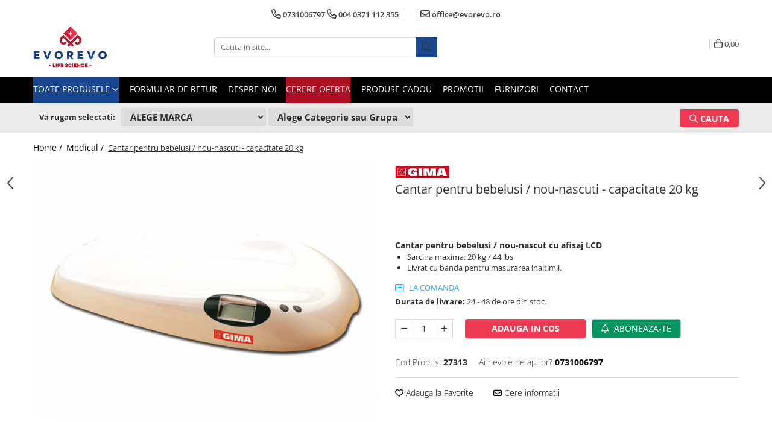

--- FILE ---
content_type: text/html; charset=UTF-8
request_url: https://www.evorevo.ro/divizia-echipamente-si-consumabile-medicale/cantar-nounascuti-gima-20-kg.html
body_size: 41262
content:
<!DOCTYPE html>

<html lang="ro-ro">

	<head>
		<meta charset="UTF-8">

		<script src="https://gomagcdn.ro/themes/fashion/js/lazysizes.min.js?v=10131351-4.242" async=""></script>

		<script>
			function g_js(callbk){typeof callbk === 'function' ? window.addEventListener("DOMContentLoaded", callbk, false) : false;}
		</script>

					<link rel="icon" sizes="48x48" href="https://gomagcdn.ro/domains/evorevo.ro/files/favicon/favicon1371.png">
			<link rel="apple-touch-icon" sizes="180x180" href="https://gomagcdn.ro/domains/evorevo.ro/files/favicon/favicon1371.png">
		
		<style>
			/*body.loading{overflow:hidden;}
			body.loading #wrapper{opacity: 0;visibility: hidden;}
			body #wrapper{opacity: 1;visibility: visible;transition:all .1s ease-out;}*/

			.main-header .main-menu{min-height:43px;}
			.-g-hide{visibility:hidden;opacity:0;}

					</style>
					<link rel="preconnect" href="https://fonts.googleapis.com" >
					<link rel="preconnect" href="https://fonts.gstatic.com" crossorigin>
		
		<link rel="preconnect" href="https://gomagcdn.ro"><link rel="dns-prefetch" href="https://fonts.googleapis.com" /><link rel="dns-prefetch" href="https://fonts.gstatic.com" /><link rel="dns-prefetch" href="https://connect.facebook.net" /><link rel="dns-prefetch" href="https://www.facebook.com" /><link rel="dns-prefetch" href="https://www.googletagmanager.com" />

					<link rel="preload" as="image" href="https://gomagcdn.ro/domains/evorevo.ro/files/product/large/cantar-nounascuti-gima-20-kg-343-1861.jpg"   >
					<link rel="preload" as="style" href="https://fonts.googleapis.com/css2?family=Jost:wght@200;300;400;500;600;700&display=swap" fetchpriority="high" onload="this.onload=null;this.rel='stylesheet'" crossorigin>
		
		<link rel="preload" href="https://gomagcdn.ro/themes/fashion/js/plugins.js?v=10131351-4.242" as="script">

		
					<link rel="preload" href="https://www.evorevo.ro/theme/default.js?v=41732095171" as="script">
				
		<link rel="preload" href="https://gomagcdn.ro/themes/fashion/js/dev.js?v=10131351-4.242" as="script">

					<noscript>
				<link rel="stylesheet" href="https://fonts.googleapis.com/css2?family=Jost:wght@200;300;400;500;600;700&display=swap">
			</noscript>
		
					<link rel="stylesheet" href="https://gomagcdn.ro/themes/fashion/css/main-min-v2.css?v=10131351-4.242-1" data-values='{"blockScripts": "1"}'>
		
					<link rel="stylesheet" href="https://www.evorevo.ro/theme/default.css?v=41732095171">
		
					<link rel="stylesheet" href="https://gomagcdn.ro/domains/evorevo.ro/themes/fashion/css/custom.css?1549461717">
						<link rel="stylesheet" href="https://gomagcdn.ro/themes/fashion/css/dev-style.css?v=10131351-4.242-1">
		
		
		
		<link rel="alternate" hreflang="x-default" href="https://www.evorevo.ro/divizia-echipamente-si-consumabile-medicale/cantar-nounascuti-gima-20-kg.html">
							
		<meta name="expires" content="never">
		<meta name="revisit-after" content="1 days">
					<meta name="author" content="Gomag">
				<title>Cantar pentru bebelusi, nou-nascut, cu afisaj LCD</title>


					<meta name="robots" content="index,follow" />
						
		<meta name="description" content="Cantar pentru bebelusi / nou-nascuti - capacitate 20 kg">
		<meta class="viewport" name="viewport" content="width=device-width, initial-scale=1.0, user-scalable=no">
							<meta property="og:description" content="Cantar pentru bebelusi / nou-nascut cu afisaj LCD     Sarcina maxima: 20 kg / 44 lbs   Livrat cu banda pentru masurarea inaltimii.  "/>
							<meta property="og:image" content="https://gomagcdn.ro/domains/evorevo.ro/files/product/large/cantar-nounascuti-gima-20-kg-343-1861.jpg"/>
															<link rel="canonical" href="https://www.evorevo.ro/divizia-echipamente-si-consumabile-medicale/cantar-nounascuti-gima-20-kg.html" />
			<meta property="og:url" content="https://www.evorevo.ro/divizia-echipamente-si-consumabile-medicale/cantar-nounascuti-gima-20-kg.html"/>
						
		<meta name="distribution" content="Global">
		<meta name="owner" content="www.evorevo.ro">
		<meta name="publisher" content="www.evorevo.ro">
		<meta name="rating" content="General">
		<meta name="copyright" content="Copyright www.evorevo.ro 2026. All rights reserved">
		<link rel="search" href="https://www.evorevo.ro/opensearch.ro.xml" type="application/opensearchdescription+xml" title="Cautare"/>

		
							<script src="https://gomagcdn.ro/themes/fashion/js/jquery-2.1.4.min.js"></script>
			<script defer src="https://gomagcdn.ro/themes/fashion/js/jquery.autocomplete.js?v=20181023"></script>
			<script src="https://gomagcdn.ro/themes/fashion/js/gomag.config.js?v=10131351-4.242"></script>
			<script src="https://gomagcdn.ro/themes/fashion/js/gomag.js?v=10131351-4.242"></script>
		
													<!-- Global site tag (gtag.js) - Google Analytics -->
<script async src="https://www.googletagmanager.com/gtag/js?id=G-284E51ST0E"></script>
	<script>
 window.dataLayer = window.dataLayer || [];
  function gtag(){dataLayer.push(arguments);}
    var cookieValue = '';
  var name = 'g_c_consent' + "=";
  var decodedCookie = decodeURIComponent(document.cookie);
  var ca = decodedCookie.split(';');
  for(var i = 0; i <ca.length; i++) {
	var c = ca[i];
	while (c.charAt(0) == ' ') {
	  c = c.substring(1);
	}
	if (c.indexOf(name) == 0) {
	  cookieValue = c.substring(name.length, c.length);
	}
  }



if(cookieValue == ''){
	gtag('consent', 'default', {
	  'ad_storage': 'granted',
	  'ad_user_data': 'granted',
	  'ad_personalization': 'granted',
	  'analytics_storage': 'granted',
	  'personalization_storage': 'granted',
	  'functionality_storage': 'granted',
	  'security_storage': 'granted'
	});
	} else if(cookieValue != '-1'){


			gtag('consent', 'default', {
			'ad_storage': 'granted',
			'ad_user_data': 'granted',
			'ad_personalization': 'granted',
			'analytics_storage': 'granted',
			'personalization_storage': 'granted',
			'functionality_storage': 'granted',
			'security_storage': 'granted'
		});
	} else {
	 gtag('consent', 'default', {
		  'ad_storage': 'denied',
		  'ad_user_data': 'denied',
		  'ad_personalization': 'denied',
		  'analytics_storage': 'denied',
			'personalization_storage': 'denied',
			'functionality_storage': 'denied',
			'security_storage': 'denied'
		});

		 }
</script>
<script>

	
  gtag('js', new Date());

 
$.Gomag.bind('Cookie/Policy/Consent/Denied', function(){
	gtag('consent', 'update', {
		  'ad_storage': 'denied',
		  'ad_user_data': 'denied',
		  'ad_personalization': 'denied',
		  'analytics_storage': 'denied',
			'personalization_storage': 'denied',
			'functionality_storage': 'denied',
			'security_storage': 'denied'
		});
		})
$.Gomag.bind('Cookie/Policy/Consent/Granted', function(){
	gtag('consent', 'update', {
		  'ad_storage': 'granted',
		  'ad_user_data': 'granted',
		  'ad_personalization': 'granted',
		  'analytics_storage': 'granted',
			'personalization_storage': 'granted',
			'functionality_storage': 'granted',
			'security_storage': 'granted'
		});
		})
  gtag('config', 'G-284E51ST0E', {allow_enhanced_conversions: true });
</script>
<script>
	function gaBuildProductVariant(product)
	{
		let _return = '';
		if(product.version != undefined)
		{
			$.each(product.version, function(i, a){
				_return += (_return == '' ? '' : ', ')+a.value;
			})
		}
		return _return;
	}

</script>
<script>
	$.Gomag.bind('Product/Add/To/Cart/After/Listing', function gaProductAddToCartLV4(event, data) {
		if(data.product !== undefined) {
			var gaProduct = false;
			if(typeof(gaProducts) != 'undefined' && gaProducts[data.product.id] != undefined)
			{
				gaProduct = gaProducts[data.product.id];

			}

			if(gaProduct == false)
			{
				gaProduct = {};
				gaProduct.item_id = data.product.sku;
				gaProduct.currency = data.product.currency ? (String(data.product.currency).toLowerCase() == 'lei' ? 'RON' : data.product.currency) : 'RON';
				gaProduct.item_name =  data.product.name ;
				gaProduct.item_variant= gaBuildProductVariant(data.product);
				gaProduct.item_brand = data.product.brand;
				gaProduct.item_category = data.product.category;

			}

			gaProduct.price = parseFloat(data.product.price).toFixed(2);
			gaProduct.quantity = data.product.productQuantity;
			gtag("event", "add_to_cart", {
				currency: gaProduct.currency,
				value: parseFloat(gaProduct.price) * parseFloat(gaProduct.quantity),
				items: [
					gaProduct
				]
			});

		}
	})
	$.Gomag.bind('Product/Add/To/Cart/After/Details', function gaProductAddToCartDV4(event, data){

		if(data.product !== undefined){

			var gaProduct = false;
			if(
				typeof(gaProducts) != 'undefined'
				&&
				gaProducts[data.product.id] != undefined
			)
			{
				var gaProduct = gaProducts[data.product.id];
			}

			if(gaProduct == false)
			{
				gaProduct = {};
				gaProduct.item_id = data.product.sku;
				gaProduct.currency = data.product.currency ? (String(data.product.currency).toLowerCase() == 'lei' ? 'RON' : data.product.currency) : 'RON';
				gaProduct.item_name =  data.product.name ;
				gaProduct.item_variant= gaBuildProductVariant(data.product);
				gaProduct.item_brand = data.product.brand;
				gaProduct.item_category = data.product.category;

			}

			gaProduct.price = parseFloat(data.product.price).toFixed(2);
			gaProduct.quantity = data.product.productQuantity;


			gtag("event", "add_to_cart", {
			  currency: gaProduct.currency,
			  value: parseFloat(gaProduct.price) * parseFloat(gaProduct.quantity),
			  items: [
				gaProduct
			  ]
			});
        }

	})
	 $.Gomag.bind('Product/Remove/From/Cart', function gaProductRemovedFromCartV4(event, data){
		var envData = $.Gomag.getEnvData();
		var products = envData.products;

		if(data.data.product !== undefined && products[data.data.product] !== undefined){


			var dataProduct = products[data.data.product];


			gaProduct = {};
			gaProduct.item_id = dataProduct.sku;

			gaProduct.item_name =   dataProduct.name ;
			gaProduct.currency = dataProduct.currency ? (String(dataProduct.currency).toLowerCase() == 'lei' ? 'RON' : dataProduct.currency) : 'RON';
			gaProduct.item_category = dataProduct.category;
			gaProduct.item_brand = dataProduct.brand;
			gaProduct.price = parseFloat(dataProduct.price).toFixed(2);
			gaProduct.quantity = data.data.quantity;
			gaProduct.item_variant= gaBuildProductVariant(dataProduct);
			gtag("event", "remove_from_cart", {
			  currency: gaProduct.currency,
			  value: parseFloat(gaProduct.price) * parseFloat(gaProduct.quantity),
			  items: [
				gaProduct
			  ]
			});
        }

	});

	 $.Gomag.bind('Cart/Quantity/Update', function gaCartQuantityUpdateV4(event, data){
		var envData = $.Gomag.getEnvData();
		var products = envData.products;
		if(!data.data.finalQuantity || !data.data.initialQuantity)
		{
			return false;
		}
		var dataProduct = products[data.data.product];
		if(dataProduct == undefined)
		{
			return false;
		}

		gaProduct = {};
		gaProduct.item_id = dataProduct.sku;
		gaProduct.currency = dataProduct.currency ? (String(dataProduct.currency).toLowerCase() == 'lei' ? 'RON' : dataProduct.currency) : 'RON';
		gaProduct.item_name =  dataProduct.name ;

		gaProduct.item_category = dataProduct.category;
		gaProduct.item_brand = dataProduct.brand;
		gaProduct.price = parseFloat(dataProduct.price).toFixed(2);
		gaProduct.item_variant= gaBuildProductVariant(dataProduct);
		if(parseFloat(data.data.initialQuantity) < parseFloat(data.data.finalQuantity))
		{
			var quantity = parseFloat(data.data.finalQuantity) - parseFloat(data.data.initialQuantity);
			gaProduct.quantity = quantity;

			gtag("event", "add_to_cart", {
			  currency: gaProduct.currency,
			  value: parseFloat(gaProduct.price) * parseFloat(gaProduct.quantity),
			  items: [
				gaProduct
			  ]
			});
		}
		else if(parseFloat(data.data.initialQuantity) > parseFloat(data.data.finalQuantity))
		{
			var quantity = parseFloat(data.data.initialQuantity) - parseFloat(data.data.finalQuantity);
			gaProduct.quantity = quantity;
			gtag("event", "remove_from_cart", {
			  currency: gaProduct.currency,
			  value: parseFloat(gaProduct.price) * parseFloat(gaProduct.quantity),
			  items: [
				gaProduct
			  ]
			});
		}

	});

</script>
<script>
        (function(d, s, i) {
            var f = d.getElementsByTagName(s)[0], j = d.createElement(s);
            j.async = true;
            j.src = "https://t.themarketer.com/t/j/" + i;
            f.parentNode.insertBefore(j, f);
        })(document, "script", "HYNVWTT6");
    </script><!-- Google Tag Manager -->
    <script>(function(w,d,s,l,i){w[l]=w[l]||[];w[l].push({'gtm.start':
    new Date().getTime(),event:'gtm.js'});var f=d.getElementsByTagName(s)[0],
    j=d.createElement(s),dl=l!='dataLayer'?'&l='+l:'';j.async=true;j.src=
    'https://www.googletagmanager.com/gtm.js?id='+i+dl;f.parentNode.insertBefore(j,f);
    })(window,document,'script','dataLayer','GTM-T7SPKX22');</script>
    <!-- End Google Tag Manager --><script>
window.dataLayer = window.dataLayer || [];
window.gtag = window.gtag || function(){dataLayer.push(arguments);}
</script><script>
function gmsc(name, value)
{
	if(value != undefined && value)
	{
		var expires = new Date();
		expires.setTime(expires.getTime() + parseInt(3600*24*1000*90));
		document.cookie = encodeURIComponent(name) + "=" + encodeURIComponent(value) + '; expires='+ expires.toUTCString() + "; path=/";
	}
}
let gmqs = window.location.search;
let gmup = new URLSearchParams(gmqs);
gmsc('g_sc', gmup.get('shop_campaign'));
gmsc('shop_utm_campaign', gmup.get('utm_campaign'));
gmsc('shop_utm_medium', gmup.get('utm_medium'));
gmsc('shop_utm_source', gmup.get('utm_source'));
</script><!-- Facebook Pixel Code -->
				<script>
				!function(f,b,e,v,n,t,s){if(f.fbq)return;n=f.fbq=function(){n.callMethod?
				n.callMethod.apply(n,arguments):n.queue.push(arguments)};if(!f._fbq)f._fbq=n;
				n.push=n;n.loaded=!0;n.version="2.0";n.queue=[];t=b.createElement(e);t.async=!0;
				t.src=v;s=b.getElementsByTagName(e)[0];s.parentNode.insertBefore(t,s)}(window,
				document,"script","//connect.facebook.net/en_US/fbevents.js");

				fbq("init", "1268156811043347");
				fbq("track", "PageView");</script>
				<!-- End Facebook Pixel Code -->
				<script>
				$.Gomag.bind('User/Ajax/Data/Loaded', function(event, data){
					if(data != undefined && data.data != undefined)
					{
						var eventData = data.data;
						if(eventData.facebookUserData != undefined)
						{
							$('body').append(eventData.facebookUserData);
						}
					}
				})
				</script>
				<meta name="facebook-domain-verification" content="dznk7a5fduujgn269sdelicewiyyxi" />					
		
	</head>

	<body class="" style="">

		<script >
			function _addCss(url, attribute, value, loaded){
				var _s = document.createElement('link');
				_s.rel = 'stylesheet';
				_s.href = url;
				_s.type = 'text/css';
				if(attribute)
				{
					_s.setAttribute(attribute, value)
				}
				if(loaded){
					_s.onload = function(){
						var dom = document.getElementsByTagName('body')[0];
						//dom.classList.remove('loading');
					}
				}
				var _st = document.getElementsByTagName('link')[0];
				_st.parentNode.insertBefore(_s, _st);
			}
			//_addCss('https://fonts.googleapis.com/css2?family=Open+Sans:ital,wght@0,300;0,400;0,600;0,700;1,300;1,400&display=swap');
			_addCss('https://gomagcdn.ro/themes/_fonts/Open-Sans.css');

		</script>
		<script>
				/*setTimeout(
				  function()
				  {
				   document.getElementsByTagName('body')[0].classList.remove('loading');
				  }, 1000);*/
		</script>
							
					<div id="fb-root"></div>
						<script >
			window.fbAsyncInit = function() {
			FB.init({
			appId : '2345834875501908',
			autoLogAppEvents : true,
			xfbml : true,
			version : 'v12.0'
			});
			};
			</script>
			<script async defer crossorigin="anonymous" src="https://connect.facebook.net/ro_RO/sdk.js"></script>
					
		<div id="wrapper">
			<!-- BLOCK:cda5db67a8449662b2c39b03f09f0d0c start -->
<div id="_cartSummary" class="hide"></div>

<script >
	$(document).ready(function() {

		$(document).on('keypress', '.-g-input-loader', function(){
			$(this).addClass('-g-input-loading');
		})

		$.Gomag.bind('Product/Add/To/Cart/After', function(eventResponse, properties)
		{
									var data = JSON.parse(properties.data);
			$('.q-cart').html(data.quantity);
			if(parseFloat(data.quantity) > 0)
			{
				$('.q-cart').removeClass('hide');
			}
			else
			{
				$('.q-cart').addClass('hide');
			}
			$('.cartPrice').html(data.subtotal + ' ' + data.currency);
			$('.cartProductCount').html(data.quantity);


		})
		$('#_cartSummary').on('updateCart', function(event, cart) {
			var t = $(this);

			$.get('https://www.evorevo.ro/cart-update', {
				cart: cart
			}, function(data) {

				$('.q-cart').html(data.quantity);
				if(parseFloat(data.quantity) > 0)
				{
					$('.q-cart').removeClass('hide');
				}
				else
				{
					$('.q-cart').addClass('hide');
				}
				$('.cartPrice').html(data.subtotal + ' ' + data.currency);
				$('.cartProductCount').html(data.quantity);
			}, 'json');
			window.ga = window.ga || function() {
				(ga.q = ga.q || []).push(arguments)
			};
			ga('send', 'event', 'Buton', 'Click', 'Adauga_Cos');
		});

		if(window.gtag_report_conversion) {
			$(document).on("click", 'li.phone-m', function() {
				var phoneNo = $('li.phone-m').children( "a").attr('href');
				gtag_report_conversion(phoneNo);
			});

		}

	});
</script>



<header class="main-header container-bg clearfix" data-block="headerBlock">
	<div class="discount-tape container-h full -g-hide" id="_gomagHellobar"></div>

		
	<div class="top-head-bg container-h full">

		<div class="top-head container-h">
			<div class="row">
				<div class="col-md-3 col-sm-3 col-xs-5 logo-h">
					
	<a href="https://www.evorevo.ro" id="logo" data-pageId="2">
		<img src="https://gomagcdn.ro/domains/evorevo.ro/files/company/logo-evorevo1313-3428249643.webp" fetchpriority="high" class="img-responsive" alt="www.evorevo.ro" title="www.evorevo.ro" width="200" height="50" style="width:auto;">
	</a>
				</div>
				<div class="col-md-4 col-sm-4 col-xs-7 main search-form-box">
					
<form name="search-form" class="search-form" action="https://www.evorevo.ro/produse" id="_searchFormMainHeader">

	<input id="_autocompleteSearchMainHeader" name="c" class="input-placeholder -g-input-loader" type="text" placeholder="Cauta in site..." aria-label="Search"  value="">
	<button id="_doSearch" class="search-button" aria-hidden="true">
		<i class="fa fa-search" aria-hidden="true"></i>
	</button>

				<script >
			$(document).ready(function() {

				$('#_autocompleteSearchMainHeader').autocomplete({
					serviceUrl: 'https://www.evorevo.ro/autocomplete',
					minChars: 2,
					deferRequestBy: 700,
					appendTo: '#_searchFormMainHeader',
					width: parseInt($('#_doSearch').offset().left) - parseInt($('#_autocompleteSearchMainHeader').offset().left),
					formatResult: function(suggestion, currentValue) {
						return suggestion.value;
					},
					onSelect: function(suggestion) {
						$(this).val(suggestion.data);
					},
					onSearchComplete: function(suggestion) {
						$(this).removeClass('-g-input-loading');
					}
				});
				$(document).on('click', '#_doSearch', function(e){
					e.preventDefault();
					if($('#_autocompleteSearchMainHeader').val() != '')
					{
						$('#_searchFormMainHeader').submit();
					}
				})
			});
		</script>
	

</form>
				</div>
				<div class="col-md-5 col-sm-5 acount-section">
					
<ul>
	<li class="search-m hide">
		<a href="#" class="-g-no-url" aria-label="Cauta in site..." data-pageId="">
			<i class="fa fa-search search-open" aria-hidden="true"></i>
			<i style="display:none" class="fa fa-times search-close" aria-hidden="true"></i>
		</a>
	</li>
	<li class="-g-user-icon -g-user-icon-empty">
			
	</li>
	
				<li class="contact-header">
			<a href="tel:0731006797" aria-label="Contacteaza-ne" data-pageId="3">
				<i class="fa fa-phone" aria-hidden="true"></i>
								<span>0731006797</span>
			</a>
		</li>
			<li class="wishlist-header hide">
		<a href="https://www.evorevo.ro/wishlist" aria-label="Wishlist" data-pageId="28">
			<span class="-g-wishlist-product-count -g-hide"></span>
			<i class="fa fa-heart-o" aria-hidden="true"></i>
			<span class="">Favorite</span>
		</a>
	</li>
	<li class="cart-header-btn cart">
		<a class="cart-drop _showCartHeader" href="https://www.evorevo.ro/cos-de-cumparaturi" aria-label="Cos de cumparaturi">
			<span class="q-cart hide">0</span>
			<i class="fa fa-shopping-bag" aria-hidden="true"></i>
			<span class="count cartPrice">0,00
				
			</span>
		</a>
					<div class="cart-dd  _cartShow cart-closed"></div>
			</li>

	</ul>

	<script>
		$(document).ready(function() {
			//Cart
							$('.cart').mouseenter(function() {
					$.Gomag.showCartSummary('div._cartShow');
				}).mouseleave(function() {
					$.Gomag.hideCartSummary('div._cartShow');
					$('div._cartShow').removeClass('cart-open');
				});
						$(document).on('click', '.dropdown-toggle', function() {
				window.location = $(this).attr('href');
			})
		})
	</script>

				</div>
			</div>
		</div>
	</div>


<div id="navigation">
	<nav id="main-menu" class="main-menu container-h full clearfix">
		<a href="#" class="menu-trg -g-no-url" title="Produse">
			<span>&nbsp;</span>
		</a>
		
<div class="container-h nav-menu-hh clearfix">

	<!-- BASE MENU -->
	<ul class="
			nav-menu base-menu
			
			
		">

		<li class="all-product-button menu-drop">
			<a class="" href="#mm-2">Toate Produsele <i class="fa fa-angle-down"></i></a>
			<div class="menu-dd">
				

	<ul class="FH">
			
		<li class="ifDrop __GomagMM ">
							<a
					href="https://www.evorevo.ro/divizia-echipamente-si-consumabile-medicale"
					class="  "
					rel="  "
					
					title="Medical"
					data-Gomag=''
					data-block-name="mainMenuD0"
					data-pageId= "28"
					data-block="mainMenuD">
											<span class="list">Medical</span>
						<i class="fa fa-angle-right"></i>
				</a>

										<ul class="drop-list clearfix w100">
															<li class="image">
																	</li>
																																						<li class="fl">
										<div class="col">
											<p class="title">
												<a
												href="https://www.evorevo.ro/nebulizatoare"
												class="title    "
												rel="  "
												
												title="Nebulizatoare"
												data-Gomag=''
												data-block-name="mainMenuD1"
												data-block="mainMenuD"
												data-pageId= "87"
												>
																										Nebulizatoare
												</a>
											</p>
																						
										</div>
									</li>
																																<li class="fl">
										<div class="col">
											<p class="title">
												<a
												href="https://www.evorevo.ro/concentratoare-oxigen"
												class="title    "
												rel="  "
												
												title="Concentratoare oxigen"
												data-Gomag=''
												data-block-name="mainMenuD1"
												data-block="mainMenuD"
												data-pageId= "87"
												>
																										Concentratoare oxigen
												</a>
											</p>
																						
										</div>
									</li>
																																<li class="fl">
										<div class="col">
											<p class="title">
												<a
												href="https://www.evorevo.ro/dopplere"
												class="title    "
												rel="  "
												
												title="Dopplere"
												data-Gomag=''
												data-block-name="mainMenuD1"
												data-block="mainMenuD"
												data-pageId= "87"
												>
																										Dopplere
												</a>
											</p>
																						
										</div>
									</li>
																																<li class="fl">
										<div class="col">
											<p class="title">
												<a
												href="https://www.evorevo.ro/pulsoximetrie"
												class="title    "
												rel="  "
												
												title="Pulsoximetrie"
												data-Gomag=''
												data-block-name="mainMenuD1"
												data-block="mainMenuD"
												data-pageId= "87"
												>
																										Pulsoximetrie
												</a>
											</p>
																																															<a
														href="https://www.evorevo.ro/senzori-spo2"
														rel="  "
														
														title="Senzori SpO2"
														class="    "
														data-Gomag=''
														data-block-name="mainMenuD2"
														data-block="mainMenuD"
														data-pageId="28"
													>
																												<i class="fa fa-angle-right"></i>
														<span>Senzori SpO2</span>
													</a>
																									<a
														href="https://www.evorevo.ro/pulsoximetre-"
														rel="  "
														
														title="Pulsoximetre"
														class="    "
														data-Gomag=''
														data-block-name="mainMenuD2"
														data-block="mainMenuD"
														data-pageId="28"
													>
																												<i class="fa fa-angle-right"></i>
														<span>Pulsoximetre</span>
													</a>
																									<a
														href="https://www.evorevo.ro/cabluri-extensie"
														rel="  "
														
														title="Cabluri extensie"
														class="    "
														data-Gomag=''
														data-block-name="mainMenuD2"
														data-block="mainMenuD"
														data-pageId="28"
													>
																												<i class="fa fa-angle-right"></i>
														<span>Cabluri extensie</span>
													</a>
																							
										</div>
									</li>
																																<li class="fl">
										<div class="col">
											<p class="title">
												<a
												href="https://www.evorevo.ro/capnometre"
												class="title    "
												rel="  "
												
												title="Capnometre"
												data-Gomag=''
												data-block-name="mainMenuD1"
												data-block="mainMenuD"
												data-pageId= "87"
												>
																										Capnometre
												</a>
											</p>
																						
										</div>
									</li>
																																<li class="fl">
										<div class="col">
											<p class="title">
												<a
												href="https://www.evorevo.ro/lampi-operatie"
												class="title    "
												rel="  "
												
												title="Lampi operatie"
												data-Gomag=''
												data-block-name="mainMenuD1"
												data-block="mainMenuD"
												data-pageId= "87"
												>
																										Lampi operatie
												</a>
											</p>
																						
										</div>
									</li>
																																<li class="fl">
										<div class="col">
											<p class="title">
												<a
												href="https://www.evorevo.ro/negatoscoape"
												class="title    "
												rel="  "
												
												title="Negatoscoape"
												data-Gomag=''
												data-block-name="mainMenuD1"
												data-block="mainMenuD"
												data-pageId= "87"
												>
																										Negatoscoape
												</a>
											</p>
																						
										</div>
									</li>
																																<li class="fl">
										<div class="col">
											<p class="title">
												<a
												href="https://www.evorevo.ro/holter-ekg"
												class="title    "
												rel="  "
												
												title="Holter EKG"
												data-Gomag=''
												data-block-name="mainMenuD1"
												data-block="mainMenuD"
												data-pageId= "87"
												>
																										Holter EKG
												</a>
											</p>
																						
										</div>
									</li>
																																<li class="fl">
										<div class="col">
											<p class="title">
												<a
												href="https://www.evorevo.ro/perfuzomate"
												class="title    "
												rel="  "
												
												title="Perfuzomate"
												data-Gomag=''
												data-block-name="mainMenuD1"
												data-block="mainMenuD"
												data-pageId= "87"
												>
																										Perfuzomate
												</a>
											</p>
																						
										</div>
									</li>
																																<li class="fl">
										<div class="col">
											<p class="title">
												<a
												href="https://www.evorevo.ro/injectomate"
												class="title    "
												rel="  "
												
												title="Injectomate"
												data-Gomag=''
												data-block-name="mainMenuD1"
												data-block="mainMenuD"
												data-pageId= "87"
												>
																										Injectomate
												</a>
											</p>
																						
										</div>
									</li>
																																<li class="fl">
										<div class="col">
											<p class="title">
												<a
												href="https://www.evorevo.ro/cpap-si-autocpap"
												class="title    "
												rel="  "
												
												title="CPAP si AUTOCPAP"
												data-Gomag=''
												data-block-name="mainMenuD1"
												data-block="mainMenuD"
												data-pageId= "87"
												>
																										CPAP si AUTOCPAP
												</a>
											</p>
																						
										</div>
									</li>
																																<li class="fl">
										<div class="col">
											<p class="title">
												<a
												href="https://www.evorevo.ro/instrumentar"
												class="title    "
												rel="  "
												
												title="Instrumentar"
												data-Gomag=''
												data-block-name="mainMenuD1"
												data-block="mainMenuD"
												data-pageId= "87"
												>
																										Instrumentar
												</a>
											</p>
																						
										</div>
									</li>
																																<li class="fl">
										<div class="col">
											<p class="title">
												<a
												href="https://www.evorevo.ro/instalatii-gaze-medicale-fluide-medicinale"
												class="title    "
												rel="  "
												
												title="Instalatii gaze medicinale"
												data-Gomag=''
												data-block-name="mainMenuD1"
												data-block="mainMenuD"
												data-pageId= "87"
												>
																										Instalatii gaze medicinale
												</a>
											</p>
																																															<a
														href="https://www.evorevo.ro/oxigenatoare"
														rel="  "
														
														title="Oxigenatoare"
														class="    "
														data-Gomag=''
														data-block-name="mainMenuD2"
														data-block="mainMenuD"
														data-pageId="28"
													>
																												<i class="fa fa-angle-right"></i>
														<span>Oxigenatoare</span>
													</a>
																									<a
														href="https://www.evorevo.ro/statii-de-butelii-pentru-gaze-medicinale"
														rel="  "
														
														title="Statii gaze medicinale"
														class="    "
														data-Gomag=''
														data-block-name="mainMenuD2"
														data-block="mainMenuD"
														data-pageId="28"
													>
																												<i class="fa fa-angle-right"></i>
														<span>Statii gaze medicinale</span>
													</a>
																									<a
														href="https://www.evorevo.ro/prize-gaze-medicinale"
														rel="  "
														
														title="Prize gaze medicinale"
														class="    "
														data-Gomag=''
														data-block-name="mainMenuD2"
														data-block="mainMenuD"
														data-pageId="28"
													>
																												<i class="fa fa-angle-right"></i>
														<span>Prize gaze medicinale</span>
													</a>
																									<a
														href="https://www.evorevo.ro/regulatoare-presiune-gaze-medicinale"
														rel="  "
														
														title="Regulatoare presiune gaze medicinale"
														class="    "
														data-Gomag=''
														data-block-name="mainMenuD2"
														data-block="mainMenuD"
														data-pageId="28"
													>
																												<i class="fa fa-angle-right"></i>
														<span>Regulatoare presiune gaze medicinale</span>
													</a>
																									<a
														href="https://www.evorevo.ro/butelii-gaze-medicinale"
														rel="  "
														
														title="Butelii gaze medicale"
														class="    "
														data-Gomag=''
														data-block-name="mainMenuD2"
														data-block="mainMenuD"
														data-pageId="28"
													>
																												<i class="fa fa-angle-right"></i>
														<span>Butelii gaze medicale</span>
													</a>
																									<a
														href="https://www.evorevo.ro/carucioare-butelii-gaze"
														rel="  "
														
														title="Carucioare butelii gaze"
														class="    "
														data-Gomag=''
														data-block-name="mainMenuD2"
														data-block="mainMenuD"
														data-pageId="28"
													>
																												<i class="fa fa-angle-right"></i>
														<span>Carucioare butelii gaze</span>
													</a>
																									<a
														href="https://www.evorevo.ro/conectori-gaze-medicinale"
														rel="  "
														
														title="Conectori gaze medicinale"
														class="    "
														data-Gomag=''
														data-block-name="mainMenuD2"
														data-block="mainMenuD"
														data-pageId="28"
													>
																												<i class="fa fa-angle-right"></i>
														<span>Conectori gaze medicinale</span>
													</a>
																									<a
														href="https://www.evorevo.ro/componente-statii-gaze"
														rel="  "
														
														title="Componente statii gaze"
														class="    "
														data-Gomag=''
														data-block-name="mainMenuD2"
														data-block="mainMenuD"
														data-pageId="28"
													>
																												<i class="fa fa-angle-right"></i>
														<span>Componente statii gaze</span>
													</a>
																									<a
														href="https://www.evorevo.ro/panouri-control-si-alarmare"
														rel="  "
														
														title="Panouri control si alarmare"
														class="    "
														data-Gomag=''
														data-block-name="mainMenuD2"
														data-block="mainMenuD"
														data-pageId="28"
													>
																												<i class="fa fa-angle-right"></i>
														<span>Panouri control si alarmare</span>
													</a>
																									<a
														href="https://www.evorevo.ro/console-ati-si-upu"
														rel="  "
														
														title="Console ATI si UPU"
														class="    "
														data-Gomag=''
														data-block-name="mainMenuD2"
														data-block="mainMenuD"
														data-pageId="28"
													>
																												<i class="fa fa-angle-right"></i>
														<span>Console ATI si UPU</span>
													</a>
																									<a
														href="https://www.evorevo.ro/dispozitive-si-sisteme-de-prindere-fixare"
														rel="  "
														
														title="Dispozitive si sisteme de prindere / fixare"
														class="    "
														data-Gomag=''
														data-block-name="mainMenuD2"
														data-block="mainMenuD"
														data-pageId="28"
													>
																												<i class="fa fa-angle-right"></i>
														<span>Dispozitive si sisteme de prindere / fixare</span>
													</a>
																									<a
														href="https://www.evorevo.ro/rampa-gaze-medicale-pat-pacient"
														rel="  "
														
														title="Rampa gaze medicale pat pacient"
														class="    "
														data-Gomag=''
														data-block-name="mainMenuD2"
														data-block="mainMenuD"
														data-pageId="28"
													>
																												<i class="fa fa-angle-right"></i>
														<span>Rampa gaze medicale pat pacient</span>
													</a>
																									<a
														href="https://www.evorevo.ro/rampa-iluminat-alarmare"
														rel="  "
														
														title="Rampa iluminat alarmare"
														class="    "
														data-Gomag=''
														data-block-name="mainMenuD2"
														data-block="mainMenuD"
														data-pageId="28"
													>
																												<i class="fa fa-angle-right"></i>
														<span>Rampa iluminat alarmare</span>
													</a>
																									<a
														href="https://www.evorevo.ro/tevi-cupru-si-accesorii"
														rel="  "
														
														title="Tevi cupru si accesorii"
														class="    "
														data-Gomag=''
														data-block-name="mainMenuD2"
														data-block="mainMenuD"
														data-pageId="28"
													>
																												<i class="fa fa-angle-right"></i>
														<span>Tevi cupru si accesorii</span>
													</a>
																									<a
														href="https://www.evorevo.ro/console-de-tavan"
														rel="  "
														
														title="Console tavan sali operatie"
														class="    "
														data-Gomag=''
														data-block-name="mainMenuD2"
														data-block="mainMenuD"
														data-pageId="28"
													>
																												<i class="fa fa-angle-right"></i>
														<span>Console tavan sali operatie</span>
													</a>
																							
										</div>
									</li>
																																<li class="fl">
										<div class="col">
											<p class="title">
												<a
												href="https://www.evorevo.ro/lavoare-apa-sterila-lavoare-chirurgicale-lavoare-apa-microfiltrata"
												class="title    "
												rel="  "
												
												title="Lavoare apa sterila"
												data-Gomag=''
												data-block-name="mainMenuD1"
												data-block="mainMenuD"
												data-pageId= "87"
												>
																										Lavoare apa sterila
												</a>
											</p>
																																															<a
														href="https://www.evorevo.ro/lavoare-chirurgicale"
														rel="  "
														
														title="Lavoare chirurgicale"
														class="    "
														data-Gomag=''
														data-block-name="mainMenuD2"
														data-block="mainMenuD"
														data-pageId="28"
													>
																												<i class="fa fa-angle-right"></i>
														<span>Lavoare chirurgicale</span>
													</a>
																									<a
														href="https://www.evorevo.ro/adaptori-cuple"
														rel="  "
														
														title="Adaptori/cuple"
														class="    "
														data-Gomag=''
														data-block-name="mainMenuD2"
														data-block="mainMenuD"
														data-pageId="28"
													>
																												<i class="fa fa-angle-right"></i>
														<span>Adaptori/cuple</span>
													</a>
																									<a
														href="https://www.evorevo.ro/capsule-filtre-finale"
														rel="  "
														
														title="Capsule, filtre finale apa sterila"
														class="    "
														data-Gomag=''
														data-block-name="mainMenuD2"
														data-block="mainMenuD"
														data-pageId="28"
													>
																												<i class="fa fa-angle-right"></i>
														<span>Capsule, filtre finale apa sterila</span>
													</a>
																									<a
														href="https://www.evorevo.ro/prefiltre-lavoare"
														rel="  "
														
														title="Prefiltre lavoare"
														class="    "
														data-Gomag=''
														data-block-name="mainMenuD2"
														data-block="mainMenuD"
														data-pageId="28"
													>
																												<i class="fa fa-angle-right"></i>
														<span>Prefiltre lavoare</span>
													</a>
																							
										</div>
									</li>
																																<li class="fl">
										<div class="col">
											<p class="title">
												<a
												href="https://www.evorevo.ro/electrochirurgie"
												class="title    "
												rel="  "
												
												title="Electrochirurgie"
												data-Gomag=''
												data-block-name="mainMenuD1"
												data-block="mainMenuD"
												data-pageId= "87"
												>
																										Electrochirurgie
												</a>
											</p>
																																															<a
														href="https://www.evorevo.ro/manere-pentru-electrocautere"
														rel="  "
														
														title="Manere pentru electrocautere"
														class="    "
														data-Gomag=''
														data-block-name="mainMenuD2"
														data-block="mainMenuD"
														data-pageId="28"
													>
																												<i class="fa fa-angle-right"></i>
														<span>Manere pentru electrocautere</span>
													</a>
																									<a
														href="https://www.evorevo.ro/cabluri-pentru-pensele-bipolare"
														rel="  "
														
														title="Cabluri pentru pensele bipolare"
														class="    "
														data-Gomag=''
														data-block-name="mainMenuD2"
														data-block="mainMenuD"
														data-pageId="28"
													>
																												<i class="fa fa-angle-right"></i>
														<span>Cabluri pentru pensele bipolare</span>
													</a>
																									<a
														href="https://www.evorevo.ro/cabluri-conectare-electrozi-neutri"
														rel="  "
														
														title="Cabluri conectare electrozi neutri"
														class="    "
														data-Gomag=''
														data-block-name="mainMenuD2"
														data-block="mainMenuD"
														data-pageId="28"
													>
																												<i class="fa fa-angle-right"></i>
														<span>Cabluri conectare electrozi neutri</span>
													</a>
																									<a
														href="https://www.evorevo.ro/electrozi-neutri"
														rel="  "
														
														title="Electrozi neutri"
														class="    "
														data-Gomag=''
														data-block-name="mainMenuD2"
														data-block="mainMenuD"
														data-pageId="28"
													>
																												<i class="fa fa-angle-right"></i>
														<span>Electrozi neutri</span>
													</a>
																									<a
														href="https://www.evorevo.ro/electrocautere"
														rel="  "
														
														title="Electrocautere"
														class="    "
														data-Gomag=''
														data-block-name="mainMenuD2"
														data-block="mainMenuD"
														data-pageId="28"
													>
																												<i class="fa fa-angle-right"></i>
														<span>Electrocautere</span>
													</a>
																									<a
														href="https://www.evorevo.ro/radiocautere"
														rel="  "
														
														title="Radiocautere"
														class="    "
														data-Gomag=''
														data-block-name="mainMenuD2"
														data-block="mainMenuD"
														data-pageId="28"
													>
																												<i class="fa fa-angle-right"></i>
														<span>Radiocautere</span>
													</a>
																									<a
														href="https://www.evorevo.ro/aspiratoare-de-fum-"
														rel="  "
														
														title="Aspiratoare de fum"
														class="    "
														data-Gomag=''
														data-block-name="mainMenuD2"
														data-block="mainMenuD"
														data-pageId="28"
													>
																												<i class="fa fa-angle-right"></i>
														<span>Aspiratoare de fum</span>
													</a>
																									<a
														href="https://www.evorevo.ro/criocautere"
														rel="  "
														
														title="Criocautere"
														class="    "
														data-Gomag=''
														data-block-name="mainMenuD2"
														data-block="mainMenuD"
														data-pageId="28"
													>
																												<i class="fa fa-angle-right"></i>
														<span>Criocautere</span>
													</a>
																							
										</div>
									</li>
																																<li class="fl">
										<div class="col">
											<p class="title">
												<a
												href="https://www.evorevo.ro/consumabile-medicale"
												class="title    "
												rel="  "
												
												title="Consumabile medicale si Accesorii"
												data-Gomag=''
												data-block-name="mainMenuD1"
												data-block="mainMenuD"
												data-pageId= "87"
												>
																										Consumabile medicale si Accesorii
												</a>
											</p>
																																															<a
														href="https://www.evorevo.ro/cutii-medicamente"
														rel="  "
														
														title="cutii medicamente"
														class="    "
														data-Gomag=''
														data-block-name="mainMenuD2"
														data-block="mainMenuD"
														data-pageId="28"
													>
																												<i class="fa fa-angle-right"></i>
														<span>cutii medicamente</span>
													</a>
																									<a
														href="https://www.evorevo.ro/electrozi"
														rel="  "
														
														title="Electrozi"
														class="    "
														data-Gomag=''
														data-block-name="mainMenuD2"
														data-block="mainMenuD"
														data-pageId="28"
													>
																												<i class="fa fa-angle-right"></i>
														<span>Electrozi</span>
													</a>
																									<a
														href="https://www.evorevo.ro/hartie"
														rel="  "
														
														title="Hartie"
														class="    "
														data-Gomag=''
														data-block-name="mainMenuD2"
														data-block="mainMenuD"
														data-pageId="28"
													>
																												<i class="fa fa-angle-right"></i>
														<span>Hartie</span>
													</a>
																									<a
														href="https://www.evorevo.ro/accesorii-pentru-perfuzie"
														rel="  "
														
														title="Accesorii pentru perfuzie"
														class="    "
														data-Gomag=''
														data-block-name="mainMenuD2"
														data-block="mainMenuD"
														data-pageId="28"
													>
																												<i class="fa fa-angle-right"></i>
														<span>Accesorii pentru perfuzie</span>
													</a>
																									<a
														href="https://www.evorevo.ro/geluri"
														rel="  "
														
														title="Geluri"
														class="    "
														data-Gomag=''
														data-block-name="mainMenuD2"
														data-block="mainMenuD"
														data-pageId="28"
													>
																												<i class="fa fa-angle-right"></i>
														<span>Geluri</span>
													</a>
																									<a
														href="https://www.evorevo.ro/filtre"
														rel="  "
														
														title="Filtre antibacteriene si antivirale"
														class="    "
														data-Gomag=''
														data-block-name="mainMenuD2"
														data-block="mainMenuD"
														data-pageId="28"
													>
																												<i class="fa fa-angle-right"></i>
														<span>Filtre antibacteriene si antivirale</span>
													</a>
																									<a
														href="https://www.evorevo.ro/garouri"
														rel="  "
														
														title="Garouri"
														class="    "
														data-Gomag=''
														data-block-name="mainMenuD2"
														data-block="mainMenuD"
														data-pageId="28"
													>
																												<i class="fa fa-angle-right"></i>
														<span>Garouri</span>
													</a>
																									<a
														href="https://www.evorevo.ro/ochelari-de-protectie"
														rel="  "
														
														title="Ochelari de protectie"
														class="    "
														data-Gomag=''
														data-block-name="mainMenuD2"
														data-block="mainMenuD"
														data-pageId="28"
													>
																												<i class="fa fa-angle-right"></i>
														<span>Ochelari de protectie</span>
													</a>
																									<a
														href="https://www.evorevo.ro/gel-eco"
														rel="  "
														
														title="Gel ECO"
														class="    "
														data-Gomag=''
														data-block-name="mainMenuD2"
														data-block="mainMenuD"
														data-pageId="28"
													>
																												<i class="fa fa-angle-right"></i>
														<span>Gel ECO</span>
													</a>
																									<a
														href="https://www.evorevo.ro/cabluri-ekg-10-fire"
														rel="  "
														
														title="Cabluri EKG (10 fire)"
														class="    "
														data-Gomag=''
														data-block-name="mainMenuD2"
														data-block="mainMenuD"
														data-pageId="28"
													>
																												<i class="fa fa-angle-right"></i>
														<span>Cabluri EKG (10 fire)</span>
													</a>
																									<a
														href="https://www.evorevo.ro/electrozi-ecg-ekg"
														rel="  "
														
														title="Electrozi ECG / EKG"
														class="    "
														data-Gomag=''
														data-block-name="mainMenuD2"
														data-block="mainMenuD"
														data-pageId="28"
													>
																												<i class="fa fa-angle-right"></i>
														<span>Electrozi ECG / EKG</span>
													</a>
																									<a
														href="https://www.evorevo.ro/sonde-toco"
														rel="  "
														
														title="Sonde TOCO"
														class="    "
														data-Gomag=''
														data-block-name="mainMenuD2"
														data-block="mainMenuD"
														data-pageId="28"
													>
																												<i class="fa fa-angle-right"></i>
														<span>Sonde TOCO</span>
													</a>
																									<a
														href="https://www.evorevo.ro/sonde-us"
														rel="  "
														
														title="Sonde US"
														class="    "
														data-Gomag=''
														data-block-name="mainMenuD2"
														data-block="mainMenuD"
														data-pageId="28"
													>
																												<i class="fa fa-angle-right"></i>
														<span>Sonde US</span>
													</a>
																									<a
														href="https://www.evorevo.ro/vase"
														rel="  "
														
														title="Vase"
														class="    "
														data-Gomag=''
														data-block-name="mainMenuD2"
														data-block="mainMenuD"
														data-pageId="28"
													>
																												<i class="fa fa-angle-right"></i>
														<span>Vase</span>
													</a>
																							
										</div>
									</li>
																																<li class="fl">
										<div class="col">
											<p class="title">
												<a
												href="https://www.evorevo.ro/spirometrie"
												class="title    "
												rel="  "
												
												title="Spirometrie"
												data-Gomag=''
												data-block-name="mainMenuD1"
												data-block="mainMenuD"
												data-pageId= "87"
												>
																										Spirometrie
												</a>
											</p>
																																															<a
														href="https://www.evorevo.ro/turbine"
														rel="  "
														
														title="Turbine"
														class="    "
														data-Gomag=''
														data-block-name="mainMenuD2"
														data-block="mainMenuD"
														data-pageId="28"
													>
																												<i class="fa fa-angle-right"></i>
														<span>Turbine</span>
													</a>
																									<a
														href="https://www.evorevo.ro/spirometre"
														rel="  "
														
														title="Spirometre"
														class="    "
														data-Gomag=''
														data-block-name="mainMenuD2"
														data-block="mainMenuD"
														data-pageId="28"
													>
																												<i class="fa fa-angle-right"></i>
														<span>Spirometre</span>
													</a>
																									<a
														href="https://www.evorevo.ro/filtre-antibacteriene"
														rel="  "
														
														title="Filtre antibacteriene"
														class="    "
														data-Gomag=''
														data-block-name="mainMenuD2"
														data-block="mainMenuD"
														data-pageId="28"
													>
																												<i class="fa fa-angle-right"></i>
														<span>Filtre antibacteriene</span>
													</a>
																									<a
														href="https://www.evorevo.ro/piese-bucale"
														rel="  "
														
														title="Piese bucale"
														class="    "
														data-Gomag=''
														data-block-name="mainMenuD2"
														data-block="mainMenuD"
														data-pageId="28"
													>
																												<i class="fa fa-angle-right"></i>
														<span>Piese bucale</span>
													</a>
																									<a
														href="https://www.evorevo.ro/alte-dispozitive-respiratorii"
														rel="  "
														
														title="Alte dispozitive respiratorii"
														class="    "
														data-Gomag=''
														data-block-name="mainMenuD2"
														data-block="mainMenuD"
														data-pageId="28"
													>
																												<i class="fa fa-angle-right"></i>
														<span>Alte dispozitive respiratorii</span>
													</a>
																									<a
														href="https://www.evorevo.ro/clesti-nazali"
														rel="  "
														
														title="Clesti nazali"
														class="    "
														data-Gomag=''
														data-block-name="mainMenuD2"
														data-block="mainMenuD"
														data-pageId="28"
													>
																												<i class="fa fa-angle-right"></i>
														<span>Clesti nazali</span>
													</a>
																							
										</div>
									</li>
																																<li class="fl">
										<div class="col">
											<p class="title">
												<a
												href="https://www.evorevo.ro/investigare-si-diagnostic"
												class="title    "
												rel="  "
												
												title="Investigare si diagnostic"
												data-Gomag=''
												data-block-name="mainMenuD1"
												data-block="mainMenuD"
												data-pageId= "87"
												>
																										Investigare si diagnostic
												</a>
											</p>
																																															<a
														href="https://www.evorevo.ro/dermatoscoape"
														rel="  "
														
														title="Dermatoscoape"
														class="    "
														data-Gomag=''
														data-block-name="mainMenuD2"
														data-block="mainMenuD"
														data-pageId="28"
													>
																												<i class="fa fa-angle-right"></i>
														<span>Dermatoscoape</span>
													</a>
																									<a
														href="https://www.evorevo.ro/audiometre"
														rel="  "
														
														title="Audiometre"
														class="    "
														data-Gomag=''
														data-block-name="mainMenuD2"
														data-block="mainMenuD"
														data-pageId="28"
													>
																												<i class="fa fa-angle-right"></i>
														<span>Audiometre</span>
													</a>
																									<a
														href="https://www.evorevo.ro/laringoscoape"
														rel="  "
														
														title="Laringoscoape"
														class="    "
														data-Gomag=''
														data-block-name="mainMenuD2"
														data-block="mainMenuD"
														data-pageId="28"
													>
																												<i class="fa fa-angle-right"></i>
														<span>Laringoscoape</span>
													</a>
																									<a
														href="https://www.evorevo.ro/oglinzi-lampi-frontale"
														rel="  "
														
														title="Oglinzi/Lampi frontale"
														class="    "
														data-Gomag=''
														data-block-name="mainMenuD2"
														data-block="mainMenuD"
														data-pageId="28"
													>
																												<i class="fa fa-angle-right"></i>
														<span>Oglinzi/Lampi frontale</span>
													</a>
																									<a
														href="https://www.evorevo.ro/diapazon"
														rel="  "
														
														title="Diapazon"
														class="    "
														data-Gomag=''
														data-block-name="mainMenuD2"
														data-block="mainMenuD"
														data-pageId="28"
													>
																												<i class="fa fa-angle-right"></i>
														<span>Diapazon</span>
													</a>
																									<a
														href="https://www.evorevo.ro/set-orl-oftalmo"
														rel="  "
														
														title="Set ORL/Oftalmo"
														class="    "
														data-Gomag=''
														data-block-name="mainMenuD2"
														data-block="mainMenuD"
														data-pageId="28"
													>
																												<i class="fa fa-angle-right"></i>
														<span>Set ORL/Oftalmo</span>
													</a>
																									<a
														href="https://www.evorevo.ro/lampi-examinare-185"
														rel="  "
														
														title="Lampi examinare"
														class="    "
														data-Gomag=''
														data-block-name="mainMenuD2"
														data-block="mainMenuD"
														data-pageId="28"
													>
																												<i class="fa fa-angle-right"></i>
														<span>Lampi examinare</span>
													</a>
																									<a
														href="https://www.evorevo.ro/testare-reflexe"
														rel="  "
														
														title="Testare reflexe"
														class="    "
														data-Gomag=''
														data-block-name="mainMenuD2"
														data-block="mainMenuD"
														data-pageId="28"
													>
																												<i class="fa fa-angle-right"></i>
														<span>Testare reflexe</span>
													</a>
																									<a
														href="https://www.evorevo.ro/lampi-cu-infrarosu"
														rel="  "
														
														title="Lampi cu infrarosu"
														class="    "
														data-Gomag=''
														data-block-name="mainMenuD2"
														data-block="mainMenuD"
														data-pageId="28"
													>
																												<i class="fa fa-angle-right"></i>
														<span>Lampi cu infrarosu</span>
													</a>
																									<a
														href="https://www.evorevo.ro/electroencefalografe"
														rel="  "
														
														title="Electroencefalografe"
														class="    "
														data-Gomag=''
														data-block-name="mainMenuD2"
														data-block="mainMenuD"
														data-pageId="28"
													>
																												<i class="fa fa-angle-right"></i>
														<span>Electroencefalografe</span>
													</a>
																									<a
														href="https://www.evorevo.ro/colposcoape"
														rel="  "
														
														title="Colposcoape"
														class="    "
														data-Gomag=''
														data-block-name="mainMenuD2"
														data-block="mainMenuD"
														data-pageId="28"
													>
																												<i class="fa fa-angle-right"></i>
														<span>Colposcoape</span>
													</a>
																									<a
														href="https://www.evorevo.ro/osteodensitometre"
														rel="  "
														
														title="Osteodensitometre"
														class="    "
														data-Gomag=''
														data-block-name="mainMenuD2"
														data-block="mainMenuD"
														data-pageId="28"
													>
																												<i class="fa fa-angle-right"></i>
														<span>Osteodensitometre</span>
													</a>
																									<a
														href="https://www.evorevo.ro/stetoscoape"
														rel="  "
														
														title="Stetoscoape"
														class="    "
														data-Gomag=''
														data-block-name="mainMenuD2"
														data-block="mainMenuD"
														data-pageId="28"
													>
																												<i class="fa fa-angle-right"></i>
														<span>Stetoscoape</span>
													</a>
																									<a
														href="https://www.evorevo.ro/tensiometre"
														rel="  "
														
														title="Tensiometre"
														class="    "
														data-Gomag=''
														data-block-name="mainMenuD2"
														data-block="mainMenuD"
														data-pageId="28"
													>
																												<i class="fa fa-angle-right"></i>
														<span>Tensiometre</span>
													</a>
																									<a
														href="https://www.evorevo.ro/oftalmoscoape"
														rel="  "
														
														title="Oftalmoscoape"
														class="    "
														data-Gomag=''
														data-block-name="mainMenuD2"
														data-block="mainMenuD"
														data-pageId="28"
													>
																												<i class="fa fa-angle-right"></i>
														<span>Oftalmoscoape</span>
													</a>
																									<a
														href="https://www.evorevo.ro/otoscoape"
														rel="  "
														
														title="Otoscoape"
														class="    "
														data-Gomag=''
														data-block-name="mainMenuD2"
														data-block="mainMenuD"
														data-pageId="28"
													>
																												<i class="fa fa-angle-right"></i>
														<span>Otoscoape</span>
													</a>
																							
										</div>
									</li>
																																<li class="fl">
										<div class="col">
											<p class="title">
												<a
												href="https://www.evorevo.ro/ingrijirea-sanatatii"
												class="title    "
												rel="  "
												
												title="Ingrijirea sanatatii"
												data-Gomag=''
												data-block-name="mainMenuD1"
												data-block="mainMenuD"
												data-pageId= "87"
												>
																										Ingrijirea sanatatii
												</a>
											</p>
																																															<a
														href="https://www.evorevo.ro/aparate-apnee"
														rel="  "
														
														title="Aparate apnee"
														class="    "
														data-Gomag=''
														data-block-name="mainMenuD2"
														data-block="mainMenuD"
														data-pageId="28"
													>
																												<i class="fa fa-angle-right"></i>
														<span>Aparate apnee</span>
													</a>
																									<a
														href="https://www.evorevo.ro/aparate-aerosoli"
														rel="  "
														
														title="Aparate aerosoli"
														class="    "
														data-Gomag=''
														data-block-name="mainMenuD2"
														data-block="mainMenuD"
														data-pageId="28"
													>
																												<i class="fa fa-angle-right"></i>
														<span>Aparate aerosoli</span>
													</a>
																									<a
														href="https://www.evorevo.ro/aparate-masaj"
														rel="  "
														
														title="Aparate masaj"
														class="    "
														data-Gomag=''
														data-block-name="mainMenuD2"
														data-block="mainMenuD"
														data-pageId="28"
													>
																												<i class="fa fa-angle-right"></i>
														<span>Aparate masaj</span>
													</a>
																									<a
														href="https://www.evorevo.ro/cantare-111"
														rel="  "
														
														title="Cantare"
														class="    "
														data-Gomag=''
														data-block-name="mainMenuD2"
														data-block="mainMenuD"
														data-pageId="28"
													>
																												<i class="fa fa-angle-right"></i>
														<span>Cantare</span>
													</a>
																									<a
														href="https://www.evorevo.ro/glucometre"
														rel="  "
														
														title="Glucometre"
														class="    "
														data-Gomag=''
														data-block-name="mainMenuD2"
														data-block="mainMenuD"
														data-pageId="28"
													>
																												<i class="fa fa-angle-right"></i>
														<span>Glucometre</span>
													</a>
																									<a
														href="https://www.evorevo.ro/ingrijire-personala"
														rel="  "
														
														title="Ingrijire personala"
														class="    "
														data-Gomag=''
														data-block-name="mainMenuD2"
														data-block="mainMenuD"
														data-pageId="28"
													>
																												<i class="fa fa-angle-right"></i>
														<span>Ingrijire personala</span>
													</a>
																									<a
														href="https://www.evorevo.ro/perne-si-paturi-electrice"
														rel="  "
														
														title="Perne si paturi electrice"
														class="    "
														data-Gomag=''
														data-block-name="mainMenuD2"
														data-block="mainMenuD"
														data-pageId="28"
													>
																												<i class="fa fa-angle-right"></i>
														<span>Perne si paturi electrice</span>
													</a>
																									<a
														href="https://www.evorevo.ro/perne-ortopedice"
														rel="  "
														
														title="Perne ortopedice"
														class="    "
														data-Gomag=''
														data-block-name="mainMenuD2"
														data-block="mainMenuD"
														data-pageId="28"
													>
																												<i class="fa fa-angle-right"></i>
														<span>Perne ortopedice</span>
													</a>
																									<a
														href="https://www.evorevo.ro/tensiometre-116"
														rel="  "
														
														title="Tensiometre"
														class="    "
														data-Gomag=''
														data-block-name="mainMenuD2"
														data-block="mainMenuD"
														data-pageId="28"
													>
																												<i class="fa fa-angle-right"></i>
														<span>Tensiometre</span>
													</a>
																									<a
														href="https://www.evorevo.ro/termometre"
														rel="  "
														
														title="Termometre"
														class="    "
														data-Gomag=''
														data-block-name="mainMenuD2"
														data-block="mainMenuD"
														data-pageId="28"
													>
																												<i class="fa fa-angle-right"></i>
														<span>Termometre</span>
													</a>
																									<a
														href="https://www.evorevo.ro/umidificatoare"
														rel="  "
														
														title="Umidificatoare"
														class="    "
														data-Gomag=''
														data-block-name="mainMenuD2"
														data-block="mainMenuD"
														data-pageId="28"
													>
																												<i class="fa fa-angle-right"></i>
														<span>Umidificatoare</span>
													</a>
																									<a
														href="https://www.evorevo.ro/monitorizare-somn"
														rel="  "
														
														title="Monitorizare somn"
														class="    "
														data-Gomag=''
														data-block-name="mainMenuD2"
														data-block="mainMenuD"
														data-pageId="28"
													>
																												<i class="fa fa-angle-right"></i>
														<span>Monitorizare somn</span>
													</a>
																							
										</div>
									</li>
																																<li class="fl">
										<div class="col">
											<p class="title">
												<a
												href="https://www.evorevo.ro/masurare"
												class="title    "
												rel="  "
												
												title="Masurare"
												data-Gomag=''
												data-block-name="mainMenuD1"
												data-block="mainMenuD"
												data-pageId= "87"
												>
																										Masurare
												</a>
											</p>
																																															<a
														href="https://www.evorevo.ro/cantare"
														rel="  "
														
														title="Cantare"
														class="    "
														data-Gomag=''
														data-block-name="mainMenuD2"
														data-block="mainMenuD"
														data-pageId="28"
													>
																												<i class="fa fa-angle-right"></i>
														<span>Cantare</span>
													</a>
																									<a
														href="https://www.evorevo.ro/taliometre-pediometre"
														rel="  "
														
														title="Taliometre / Pediometre"
														class="    "
														data-Gomag=''
														data-block-name="mainMenuD2"
														data-block="mainMenuD"
														data-pageId="28"
													>
																												<i class="fa fa-angle-right"></i>
														<span>Taliometre / Pediometre</span>
													</a>
																									<a
														href="https://www.evorevo.ro/masurare-corporala"
														rel="  "
														
														title="Masurare corporala"
														class="    "
														data-Gomag=''
														data-block-name="mainMenuD2"
														data-block="mainMenuD"
														data-pageId="28"
													>
																												<i class="fa fa-angle-right"></i>
														<span>Masurare corporala</span>
													</a>
																									<a
														href="https://www.evorevo.ro/alcoolmetre"
														rel="  "
														
														title="Alcoolmetre"
														class="    "
														data-Gomag=''
														data-block-name="mainMenuD2"
														data-block="mainMenuD"
														data-pageId="28"
													>
																												<i class="fa fa-angle-right"></i>
														<span>Alcoolmetre</span>
													</a>
																							
										</div>
									</li>
																																<li class="fl">
										<div class="col">
											<p class="title">
												<a
												href="https://www.evorevo.ro/dezastre-i-calamitati"
												class="title    "
												rel="  "
												
												title="Prim ajutor, urgenta & reanimare"
												data-Gomag=''
												data-block-name="mainMenuD1"
												data-block="mainMenuD"
												data-pageId= "87"
												>
																										Prim ajutor, urgenta &amp; reanimare
												</a>
											</p>
																																															<a
														href="https://www.evorevo.ro/targi-urgente"
														rel="  "
														
														title="Targi urgente"
														class="    "
														data-Gomag=''
														data-block-name="mainMenuD2"
														data-block="mainMenuD"
														data-pageId="28"
													>
																												<i class="fa fa-angle-right"></i>
														<span>Targi urgente</span>
													</a>
																									<a
														href="https://www.evorevo.ro/truse-urgente"
														rel="  "
														
														title="Truse urgente"
														class="    "
														data-Gomag=''
														data-block-name="mainMenuD2"
														data-block="mainMenuD"
														data-pageId="28"
													>
																												<i class="fa fa-angle-right"></i>
														<span>Truse urgente</span>
													</a>
																									<a
														href="https://www.evorevo.ro/genti-urgente"
														rel="  "
														
														title="Genti urgente"
														class="    "
														data-Gomag=''
														data-block-name="mainMenuD2"
														data-block="mainMenuD"
														data-pageId="28"
													>
																												<i class="fa fa-angle-right"></i>
														<span>Genti urgente</span>
													</a>
																									<a
														href="https://www.evorevo.ro/gulere-cervicale"
														rel="  "
														
														title="Gulere cervicale"
														class="    "
														data-Gomag=''
														data-block-name="mainMenuD2"
														data-block="mainMenuD"
														data-pageId="28"
													>
																												<i class="fa fa-angle-right"></i>
														<span>Gulere cervicale</span>
													</a>
																									<a
														href="https://www.evorevo.ro/masti"
														rel="  "
														
														title="Masti"
														class="    "
														data-Gomag=''
														data-block-name="mainMenuD2"
														data-block="mainMenuD"
														data-pageId="28"
													>
																												<i class="fa fa-angle-right"></i>
														<span>Masti</span>
													</a>
																									<a
														href="https://www.evorevo.ro/rucsacuri"
														rel="  "
														
														title="Rucsacuri"
														class="    "
														data-Gomag=''
														data-block-name="mainMenuD2"
														data-block="mainMenuD"
														data-pageId="28"
													>
																												<i class="fa fa-angle-right"></i>
														<span>Rucsacuri</span>
													</a>
																									<a
														href="https://www.evorevo.ro/foarfece"
														rel="  "
														
														title="Foarfece"
														class="    "
														data-Gomag=''
														data-block-name="mainMenuD2"
														data-block="mainMenuD"
														data-pageId="28"
													>
																												<i class="fa fa-angle-right"></i>
														<span>Foarfece</span>
													</a>
																									<a
														href="https://www.evorevo.ro/truse-pentru-resuscitare-reanimare"
														rel="  "
														
														title="Truse pentru resuscitare / reanimare"
														class="    "
														data-Gomag=''
														data-block-name="mainMenuD2"
														data-block="mainMenuD"
														data-pageId="28"
													>
																												<i class="fa fa-angle-right"></i>
														<span>Truse pentru resuscitare / reanimare</span>
													</a>
																									<a
														href="https://www.evorevo.ro/protectie-si-acoperiri-in-urgente"
														rel="  "
														
														title="Protectie si acoperiri in urgente"
														class="    "
														data-Gomag=''
														data-block-name="mainMenuD2"
														data-block="mainMenuD"
														data-pageId="28"
													>
																												<i class="fa fa-angle-right"></i>
														<span>Protectie si acoperiri in urgente</span>
													</a>
																									<a
														href="https://www.evorevo.ro/aparatura-si-echipamente"
														rel="  "
														
														title="Aparatura si echipamente"
														class="    "
														data-Gomag=''
														data-block-name="mainMenuD2"
														data-block="mainMenuD"
														data-pageId="28"
													>
																												<i class="fa fa-angle-right"></i>
														<span>Aparatura si echipamente</span>
													</a>
																							
										</div>
									</li>
																																<li class="fl">
										<div class="col">
											<p class="title">
												<a
												href="https://www.evorevo.ro/produse-protectie-personal"
												class="title    "
												rel="  "
												
												title="Protectie personal"
												data-Gomag=''
												data-block-name="mainMenuD1"
												data-block="mainMenuD"
												data-pageId= "87"
												>
																										Protectie personal
												</a>
											</p>
																						
										</div>
									</li>
																																<li class="fl">
										<div class="col">
											<p class="title">
												<a
												href="https://www.evorevo.ro/sterilizare"
												class="title    "
												rel="  "
												
												title="Sterilizare"
												data-Gomag=''
												data-block-name="mainMenuD1"
												data-block="mainMenuD"
												data-pageId= "87"
												>
																										Sterilizare
												</a>
											</p>
																																															<a
														href="https://www.evorevo.ro/casolete-sterilizare"
														rel="  "
														
														title="Casolete sterilizare"
														class="    "
														data-Gomag=''
														data-block-name="mainMenuD2"
														data-block="mainMenuD"
														data-pageId="28"
													>
																												<i class="fa fa-angle-right"></i>
														<span>Casolete sterilizare</span>
													</a>
																									<a
														href="https://www.evorevo.ro/pungi-sterilizare"
														rel="  "
														
														title="Pungi sterilizare"
														class="    "
														data-Gomag=''
														data-block-name="mainMenuD2"
														data-block="mainMenuD"
														data-pageId="28"
													>
																												<i class="fa fa-angle-right"></i>
														<span>Pungi sterilizare</span>
													</a>
																									<a
														href="https://www.evorevo.ro/indicatori-sterilizare"
														rel="  "
														
														title="Indicatori sterilizare"
														class="    "
														data-Gomag=''
														data-block-name="mainMenuD2"
														data-block="mainMenuD"
														data-pageId="28"
													>
																												<i class="fa fa-angle-right"></i>
														<span>Indicatori sterilizare</span>
													</a>
																									<a
														href="https://www.evorevo.ro/masini-sigilat-si-taiat-pungi"
														rel="  "
														
														title="Masini sigilat si taiat pungi"
														class="    "
														data-Gomag=''
														data-block-name="mainMenuD2"
														data-block="mainMenuD"
														data-pageId="28"
													>
																												<i class="fa fa-angle-right"></i>
														<span>Masini sigilat si taiat pungi</span>
													</a>
																									<a
														href="https://www.evorevo.ro/lampi-germicide"
														rel="  "
														
														title="Lampi germicide"
														class="    "
														data-Gomag=''
														data-block-name="mainMenuD2"
														data-block="mainMenuD"
														data-pageId="28"
													>
																												<i class="fa fa-angle-right"></i>
														<span>Lampi germicide</span>
													</a>
																									<a
														href="https://www.evorevo.ro/sterilizatoare"
														rel="  "
														
														title="Sterilizatoare"
														class="    "
														data-Gomag=''
														data-block-name="mainMenuD2"
														data-block="mainMenuD"
														data-pageId="28"
													>
																												<i class="fa fa-angle-right"></i>
														<span>Sterilizatoare</span>
													</a>
																									<a
														href="https://www.evorevo.ro/lampi-bactericide"
														rel="  "
														
														title="Lampi bactericide"
														class="    "
														data-Gomag=''
														data-block-name="mainMenuD2"
														data-block="mainMenuD"
														data-pageId="28"
													>
																												<i class="fa fa-angle-right"></i>
														<span>Lampi bactericide</span>
													</a>
																							
										</div>
									</li>
																																<li class="fl">
										<div class="col">
											<p class="title">
												<a
												href="https://www.evorevo.ro/mobilier-medical"
												class="title    "
												rel="  "
												
												title="Mobilier medical"
												data-Gomag=''
												data-block-name="mainMenuD1"
												data-block="mainMenuD"
												data-pageId= "87"
												>
																										Mobilier medical
												</a>
											</p>
																																															<a
														href="https://www.evorevo.ro/canapele-consultatii"
														rel="  "
														
														title="Canapele consultatii"
														class="    "
														data-Gomag=''
														data-block-name="mainMenuD2"
														data-block="mainMenuD"
														data-pageId="28"
													>
																												<i class="fa fa-angle-right"></i>
														<span>Canapele consultatii</span>
													</a>
																									<a
														href="https://www.evorevo.ro/dulapuri-medicamente"
														rel="  "
														
														title="Dulapuri instrumente/medicamente"
														class="    "
														data-Gomag=''
														data-block-name="mainMenuD2"
														data-block="mainMenuD"
														data-pageId="28"
													>
																												<i class="fa fa-angle-right"></i>
														<span>Dulapuri instrumente/medicamente</span>
													</a>
																									<a
														href="https://www.evorevo.ro/noptiere"
														rel="  "
														
														title="Noptiere"
														class="    "
														data-Gomag=''
														data-block-name="mainMenuD2"
														data-block="mainMenuD"
														data-pageId="28"
													>
																												<i class="fa fa-angle-right"></i>
														<span>Noptiere</span>
													</a>
																									<a
														href="https://www.evorevo.ro/paravane"
														rel="  "
														
														title="Paravane"
														class="    "
														data-Gomag=''
														data-block-name="mainMenuD2"
														data-block="mainMenuD"
														data-pageId="28"
													>
																												<i class="fa fa-angle-right"></i>
														<span>Paravane</span>
													</a>
																									<a
														href="https://www.evorevo.ro/suport-perfuzie"
														rel="  "
														
														title="Suport perfuzie"
														class="    "
														data-Gomag=''
														data-block-name="mainMenuD2"
														data-block="mainMenuD"
														data-pageId="28"
													>
																												<i class="fa fa-angle-right"></i>
														<span>Suport perfuzie</span>
													</a>
																									<a
														href="https://www.evorevo.ro/trolii-si-carucioare"
														rel="  "
														
														title="Trolii si carucioare"
														class="    "
														data-Gomag=''
														data-block-name="mainMenuD2"
														data-block="mainMenuD"
														data-pageId="28"
													>
																												<i class="fa fa-angle-right"></i>
														<span>Trolii si carucioare</span>
													</a>
																									<a
														href="https://www.evorevo.ro/paturi-spital-electrice"
														rel="  "
														
														title="Paturi spital electrice"
														class="    "
														data-Gomag=''
														data-block-name="mainMenuD2"
														data-block="mainMenuD"
														data-pageId="28"
													>
																												<i class="fa fa-angle-right"></i>
														<span>Paturi spital electrice</span>
													</a>
																									<a
														href="https://www.evorevo.ro/paturi-spital-mecanice"
														rel="  "
														
														title="Paturi spital mecanice"
														class="    "
														data-Gomag=''
														data-block-name="mainMenuD2"
														data-block="mainMenuD"
														data-pageId="28"
													>
																												<i class="fa fa-angle-right"></i>
														<span>Paturi spital mecanice</span>
													</a>
																									<a
														href="https://www.evorevo.ro/paturi-nou-nascuti"
														rel="  "
														
														title="Paturi nou-nascuti"
														class="    "
														data-Gomag=''
														data-block-name="mainMenuD2"
														data-block="mainMenuD"
														data-pageId="28"
													>
																												<i class="fa fa-angle-right"></i>
														<span>Paturi nou-nascuti</span>
													</a>
																									<a
														href="https://www.evorevo.ro/mese-ginecologice-mecanice"
														rel="  "
														
														title="Mese ginecologice"
														class="    "
														data-Gomag=''
														data-block-name="mainMenuD2"
														data-block="mainMenuD"
														data-pageId="28"
													>
																												<i class="fa fa-angle-right"></i>
														<span>Mese ginecologice</span>
													</a>
																									<a
														href="https://www.evorevo.ro/mese-instrumentar"
														rel="  "
														
														title="Mese instrumentar"
														class="    "
														data-Gomag=''
														data-block-name="mainMenuD2"
														data-block="mainMenuD"
														data-pageId="28"
													>
																												<i class="fa fa-angle-right"></i>
														<span>Mese instrumentar</span>
													</a>
																									<a
														href="https://www.evorevo.ro/scaune-doctor"
														rel="  "
														
														title="Scaune doctor"
														class="    "
														data-Gomag=''
														data-block-name="mainMenuD2"
														data-block="mainMenuD"
														data-pageId="28"
													>
																												<i class="fa fa-angle-right"></i>
														<span>Scaune doctor</span>
													</a>
																									<a
														href="https://www.evorevo.ro/scaun-recoltare-sange"
														rel="  "
														
														title="Scaun recoltare sange"
														class="    "
														data-Gomag=''
														data-block-name="mainMenuD2"
														data-block="mainMenuD"
														data-pageId="28"
													>
																												<i class="fa fa-angle-right"></i>
														<span>Scaun recoltare sange</span>
													</a>
																									<a
														href="https://www.evorevo.ro/tabureti"
														rel="  "
														
														title="Tabureti"
														class="    "
														data-Gomag=''
														data-block-name="mainMenuD2"
														data-block="mainMenuD"
														data-pageId="28"
													>
																												<i class="fa fa-angle-right"></i>
														<span>Tabureti</span>
													</a>
																									<a
														href="https://www.evorevo.ro/targi-brancarde"
														rel="  "
														
														title="Targi/brancarde"
														class="    "
														data-Gomag=''
														data-block-name="mainMenuD2"
														data-block="mainMenuD"
														data-pageId="28"
													>
																												<i class="fa fa-angle-right"></i>
														<span>Targi/brancarde</span>
													</a>
																									<a
														href="https://www.evorevo.ro/masa-infasat-bebelusi"
														rel="  "
														
														title="Masa infasat bebelusi"
														class="    "
														data-Gomag=''
														data-block-name="mainMenuD2"
														data-block="mainMenuD"
														data-pageId="28"
													>
																												<i class="fa fa-angle-right"></i>
														<span>Masa infasat bebelusi</span>
													</a>
																									<a
														href="https://www.evorevo.ro/scaune"
														rel="  "
														
														title="Scaune"
														class="    "
														data-Gomag=''
														data-block-name="mainMenuD2"
														data-block="mainMenuD"
														data-pageId="28"
													>
																												<i class="fa fa-angle-right"></i>
														<span>Scaune</span>
													</a>
																									<a
														href="https://www.evorevo.ro/banci"
														rel="  "
														
														title="Banchete asteptare"
														class="    "
														data-Gomag=''
														data-block-name="mainMenuD2"
														data-block="mainMenuD"
														data-pageId="28"
													>
																												<i class="fa fa-angle-right"></i>
														<span>Banchete asteptare</span>
													</a>
																									<a
														href="https://www.evorevo.ro/colectoare-pansamente"
														rel="  "
														
														title="Colectoare pansamente"
														class="    "
														data-Gomag=''
														data-block-name="mainMenuD2"
														data-block="mainMenuD"
														data-pageId="28"
													>
																												<i class="fa fa-angle-right"></i>
														<span>Colectoare pansamente</span>
													</a>
																									<a
														href="https://www.evorevo.ro/lampi-examinare"
														rel="  "
														
														title="Lampi examinare"
														class="    "
														data-Gomag=''
														data-block-name="mainMenuD2"
														data-block="mainMenuD"
														data-pageId="28"
													>
																												<i class="fa fa-angle-right"></i>
														<span>Lampi examinare</span>
													</a>
																									<a
														href="https://www.evorevo.ro/scaun-orl"
														rel="  "
														
														title="Scaun ORL"
														class="    "
														data-Gomag=''
														data-block-name="mainMenuD2"
														data-block="mainMenuD"
														data-pageId="28"
													>
																												<i class="fa fa-angle-right"></i>
														<span>Scaun ORL</span>
													</a>
																									<a
														href="https://www.evorevo.ro/scarite"
														rel="  "
														
														title="Scarite"
														class="    "
														data-Gomag=''
														data-block-name="mainMenuD2"
														data-block="mainMenuD"
														data-pageId="28"
													>
																												<i class="fa fa-angle-right"></i>
														<span>Scarite</span>
													</a>
																									<a
														href="https://www.evorevo.ro/mese-de-operatie"
														rel="  "
														
														title="Mese chirurgicale"
														class="    "
														data-Gomag=''
														data-block-name="mainMenuD2"
														data-block="mainMenuD"
														data-pageId="28"
													>
																												<i class="fa fa-angle-right"></i>
														<span>Mese chirurgicale</span>
													</a>
																									<a
														href="https://www.evorevo.ro/suporturi-pentru-monitoare"
														rel="  "
														
														title="Suporturi pentru monitoare"
														class="    "
														data-Gomag=''
														data-block-name="mainMenuD2"
														data-block="mainMenuD"
														data-pageId="28"
													>
																												<i class="fa fa-angle-right"></i>
														<span>Suporturi pentru monitoare</span>
													</a>
																									<a
														href="https://www.evorevo.ro/lift-pacienti"
														rel="  "
														
														title="Lift pacienti"
														class="    "
														data-Gomag=''
														data-block-name="mainMenuD2"
														data-block="mainMenuD"
														data-pageId="28"
													>
																												<i class="fa fa-angle-right"></i>
														<span>Lift pacienti</span>
													</a>
																							
										</div>
									</li>
																																<li class="fl">
										<div class="col">
											<p class="title">
												<a
												href="https://www.evorevo.ro/dispozitive-reabilitare"
												class="title    "
												rel="  "
												
												title="Recuperare medicala"
												data-Gomag=''
												data-block-name="mainMenuD1"
												data-block="mainMenuD"
												data-pageId= "87"
												>
																										Recuperare medicala
												</a>
											</p>
																																															<a
														href="https://www.evorevo.ro/benzi-kinesiologice"
														rel="  "
														
														title="Benzi kinesiologice"
														class="    "
														data-Gomag=''
														data-block-name="mainMenuD2"
														data-block="mainMenuD"
														data-pageId="28"
													>
																												<i class="fa fa-angle-right"></i>
														<span>Benzi kinesiologice</span>
													</a>
																									<a
														href="https://www.evorevo.ro/carje"
														rel="  "
														
														title="Carje"
														class="    "
														data-Gomag=''
														data-block-name="mainMenuD2"
														data-block="mainMenuD"
														data-pageId="28"
													>
																												<i class="fa fa-angle-right"></i>
														<span>Carje</span>
													</a>
																									<a
														href="https://www.evorevo.ro/bastoane"
														rel="  "
														
														title="Bastoane"
														class="    "
														data-Gomag=''
														data-block-name="mainMenuD2"
														data-block="mainMenuD"
														data-pageId="28"
													>
																												<i class="fa fa-angle-right"></i>
														<span>Bastoane</span>
													</a>
																									<a
														href="https://www.evorevo.ro/cadre-de-mers"
														rel="  "
														
														title="Cadre de mers"
														class="    "
														data-Gomag=''
														data-block-name="mainMenuD2"
														data-block="mainMenuD"
														data-pageId="28"
													>
																												<i class="fa fa-angle-right"></i>
														<span>Cadre de mers</span>
													</a>
																									<a
														href="https://www.evorevo.ro/gulere-cervicale-153"
														rel="  "
														
														title="Gulere cervicale"
														class="    "
														data-Gomag=''
														data-block-name="mainMenuD2"
														data-block="mainMenuD"
														data-pageId="28"
													>
																												<i class="fa fa-angle-right"></i>
														<span>Gulere cervicale</span>
													</a>
																									<a
														href="https://www.evorevo.ro/rolator-cu-frana"
														rel="  "
														
														title="Rolator cu frana"
														class="    "
														data-Gomag=''
														data-block-name="mainMenuD2"
														data-block="mainMenuD"
														data-pageId="28"
													>
																												<i class="fa fa-angle-right"></i>
														<span>Rolator cu frana</span>
													</a>
																									<a
														href="https://www.evorevo.ro/saltele-antidecubit"
														rel="  "
														
														title="Saltele antidecubit"
														class="    "
														data-Gomag=''
														data-block-name="mainMenuD2"
														data-block="mainMenuD"
														data-pageId="28"
													>
																												<i class="fa fa-angle-right"></i>
														<span>Saltele antidecubit</span>
													</a>
																									<a
														href="https://www.evorevo.ro/scaune-pentru-dus"
														rel="  "
														
														title="Scaune pentru dus"
														class="    "
														data-Gomag=''
														data-block-name="mainMenuD2"
														data-block="mainMenuD"
														data-pageId="28"
													>
																												<i class="fa fa-angle-right"></i>
														<span>Scaune pentru dus</span>
													</a>
																									<a
														href="https://www.evorevo.ro/scaune-wc"
														rel="  "
														
														title="Scaune WC"
														class="    "
														data-Gomag=''
														data-block-name="mainMenuD2"
														data-block="mainMenuD"
														data-pageId="28"
													>
																												<i class="fa fa-angle-right"></i>
														<span>Scaune WC</span>
													</a>
																									<a
														href="https://www.evorevo.ro/urinare"
														rel="  "
														
														title="Urinare"
														class="    "
														data-Gomag=''
														data-block-name="mainMenuD2"
														data-block="mainMenuD"
														data-pageId="28"
													>
																												<i class="fa fa-angle-right"></i>
														<span>Urinare</span>
													</a>
																									<a
														href="https://www.evorevo.ro/ploscare"
														rel="  "
														
														title="Ploscare"
														class="    "
														data-Gomag=''
														data-block-name="mainMenuD2"
														data-block="mainMenuD"
														data-pageId="28"
													>
																												<i class="fa fa-angle-right"></i>
														<span>Ploscare</span>
													</a>
																									<a
														href="https://www.evorevo.ro/perna-dinamica"
														rel="  "
														
														title="Perna dinamica"
														class="    "
														data-Gomag=''
														data-block-name="mainMenuD2"
														data-block="mainMenuD"
														data-pageId="28"
													>
																												<i class="fa fa-angle-right"></i>
														<span>Perna dinamica</span>
													</a>
																									<a
														href="https://www.evorevo.ro/scaun-cu-rotile"
														rel="  "
														
														title="Scaun cu rotile"
														class="    "
														data-Gomag=''
														data-block-name="mainMenuD2"
														data-block="mainMenuD"
														data-pageId="28"
													>
																												<i class="fa fa-angle-right"></i>
														<span>Scaun cu rotile</span>
													</a>
																									<a
														href="https://www.evorevo.ro/fizioterapie"
														rel="  "
														
														title="Fizioterapie"
														class="    "
														data-Gomag=''
														data-block-name="mainMenuD2"
														data-block="mainMenuD"
														data-pageId="28"
													>
																												<i class="fa fa-angle-right"></i>
														<span>Fizioterapie</span>
													</a>
																									<a
														href="https://www.evorevo.ro/kinetoterapie"
														rel="  "
														
														title="Kinetoterapie"
														class="    "
														data-Gomag=''
														data-block-name="mainMenuD2"
														data-block="mainMenuD"
														data-pageId="28"
													>
																												<i class="fa fa-angle-right"></i>
														<span>Kinetoterapie</span>
													</a>
																									<a
														href="https://www.evorevo.ro/electroterapie-189"
														rel="  "
														
														title="Electroterapie"
														class="    "
														data-Gomag=''
														data-block-name="mainMenuD2"
														data-block="mainMenuD"
														data-pageId="28"
													>
																												<i class="fa fa-angle-right"></i>
														<span>Electroterapie</span>
													</a>
																									<a
														href="https://www.evorevo.ro/electroterapie-188"
														rel="  "
														
														title="Electroterapie"
														class="    "
														data-Gomag=''
														data-block-name="mainMenuD2"
														data-block="mainMenuD"
														data-pageId="28"
													>
																												<i class="fa fa-angle-right"></i>
														<span>Electroterapie</span>
													</a>
																									<a
														href="https://www.evorevo.ro/dispozitive-ingrijire-pacienti"
														rel="  "
														
														title="Dispozitive ingrijire pacienti"
														class="    "
														data-Gomag=''
														data-block-name="mainMenuD2"
														data-block="mainMenuD"
														data-pageId="28"
													>
																												<i class="fa fa-angle-right"></i>
														<span>Dispozitive ingrijire pacienti</span>
													</a>
																							
										</div>
									</li>
																																<li class="fl">
										<div class="col">
											<p class="title">
												<a
												href="https://www.evorevo.ro/ingrijire-la-domiciliu"
												class="title    "
												rel="  "
												
												title="Ingrijire la domiciliu"
												data-Gomag=''
												data-block-name="mainMenuD1"
												data-block="mainMenuD"
												data-pageId= "87"
												>
																										Ingrijire la domiciliu
												</a>
											</p>
																																															<a
														href="https://www.evorevo.ro/saltele-antiescara"
														rel="  "
														
														title="Saltele antiescara"
														class="    "
														data-Gomag=''
														data-block-name="mainMenuD2"
														data-block="mainMenuD"
														data-pageId="28"
													>
																												<i class="fa fa-angle-right"></i>
														<span>Saltele antiescara</span>
													</a>
																									<a
														href="https://www.evorevo.ro/dispozitive-pentru-ingrijire-pacienti"
														rel="  "
														
														title="Dispozitive pentru ingrijire pacienti"
														class="    "
														data-Gomag=''
														data-block-name="mainMenuD2"
														data-block="mainMenuD"
														data-pageId="28"
													>
																												<i class="fa fa-angle-right"></i>
														<span>Dispozitive pentru ingrijire pacienti</span>
													</a>
																							
										</div>
									</li>
																																<li class="fl">
										<div class="col">
											<p class="title">
												<a
												href="https://www.evorevo.ro/dispozitive-uz-veterinar"
												class="title    "
												rel="  "
												
												title="Dispozitive uz veterinar"
												data-Gomag=''
												data-block-name="mainMenuD1"
												data-block="mainMenuD"
												data-pageId= "87"
												>
																										Dispozitive uz veterinar
												</a>
											</p>
																						
										</div>
									</li>
																													</ul>
									
		</li>
		
		<li class="ifDrop __GomagMM ">
							<a
					href="https://www.evorevo.ro/temperatura-umiditate-presiune"
					class="  "
					rel="  "
					
					title="Metrologie"
					data-Gomag=''
					data-block-name="mainMenuD0"
					data-pageId= "41"
					data-block="mainMenuD">
											<span class="list">Metrologie</span>
						<i class="fa fa-angle-right"></i>
				</a>

										<ul class="drop-list clearfix w100">
															<li class="image">
																	</li>
																																						<li class="fl">
										<div class="col">
											<p class="title">
												<a
												href="https://www.evorevo.ro/termometre-166"
												class="title    "
												rel="  "
												
												title="Termometre"
												data-Gomag=''
												data-block-name="mainMenuD1"
												data-block="mainMenuD"
												data-pageId= "87"
												>
																										Termometre
												</a>
											</p>
																						
										</div>
									</li>
																																<li class="fl">
										<div class="col">
											<p class="title">
												<a
												href="https://www.evorevo.ro/higrometre"
												class="title    "
												rel="  "
												
												title="Higrometre"
												data-Gomag=''
												data-block-name="mainMenuD1"
												data-block="mainMenuD"
												data-pageId= "87"
												>
																										Higrometre
												</a>
											</p>
																						
										</div>
									</li>
																																<li class="fl">
										<div class="col">
											<p class="title">
												<a
												href="https://www.evorevo.ro/termohigrometre"
												class="title    "
												rel="  "
												
												title="Termohigrometre"
												data-Gomag=''
												data-block-name="mainMenuD1"
												data-block="mainMenuD"
												data-pageId= "87"
												>
																										Termohigrometre
												</a>
											</p>
																						
										</div>
									</li>
																																<li class="fl">
										<div class="col">
											<p class="title">
												<a
												href="https://www.evorevo.ro/cronometre"
												class="title    "
												rel="  "
												
												title="Cronometre"
												data-Gomag=''
												data-block-name="mainMenuD1"
												data-block="mainMenuD"
												data-pageId= "87"
												>
																										Cronometre
												</a>
											</p>
																						
										</div>
									</li>
																													</ul>
									
		</li>
		
		<li class="ifDrop __GomagMM ">
								<a
						href="https://www.evorevo.ro/imprimare"
						class="    "
						rel="  "
						
						title="Tipografie"
						data-Gomag=''
						data-block-name="mainMenuD0"  data-block="mainMenuD" data-pageId= "34">
												<span class="list">Tipografie</span>
					</a>
				
		</li>
		
		<li class="ifDrop __GomagMM ">
								<a
						href="https://www.evorevo.ro/signalistica-35"
						class="    "
						rel="  "
						
						title="Signalistica"
						data-Gomag=''
						data-block-name="mainMenuD0"  data-block="mainMenuD" data-pageId= "35">
												<span class="list">Signalistica</span>
					</a>
				
		</li>
		
		<li class="ifDrop __GomagMM ">
								<a
						href="https://www.evorevo.ro/divizia-echipamente-si-consumabile-industriale"
						class="    "
						rel="  "
						
						title="Industrial"
						data-Gomag=''
						data-block-name="mainMenuD0"  data-block="mainMenuD" data-pageId= "29">
												<span class="list">Industrial</span>
					</a>
				
		</li>
		
		<li class="ifDrop __GomagMM ">
								<a
						href="https://www.evorevo.ro/rezidential"
						class="    "
						rel="  "
						
						title="Rezidential"
						data-Gomag=''
						data-block-name="mainMenuD0"  data-block="mainMenuD" data-pageId= "43">
												<span class="list">Rezidential</span>
					</a>
				
		</li>
		
		<li class="ifDrop __GomagMM ">
								<a
						href="https://www.evorevo.ro/divizia-echipamente-si-consumabile-medicale"
						class="    "
						rel="  "
						
						title="Marketing"
						data-Gomag=''
						data-block-name="mainMenuD0"  data-block="mainMenuD" data-pageId= "28">
												<span class="list">Marketing</span>
					</a>
				
		</li>
		
		<li class="ifDrop __GomagMM ">
								<a
						href="https://www.evorevo.ro/marketplace"
						class="    "
						rel="  "
						
						title="Marketplace"
						data-Gomag=''
						data-block-name="mainMenuD0"  data-block="mainMenuD" data-pageId= "174">
												<span class="list">Marketplace</span>
					</a>
				
		</li>
		
		<li class="ifDrop __GomagMM ">
								<a
						href="https://www.evorevo.ro/promotii-176"
						class="    "
						rel="  "
						
						title="Promotii"
						data-Gomag=''
						data-block-name="mainMenuD0"  data-block="mainMenuD" data-pageId= "176">
												<span class="list">Promotii</span>
					</a>
				
		</li>
		
		<li class="ifDrop __GomagMM ">
								<a
						href="https://www.evorevo.ro/resigilate"
						class="    "
						rel="  "
						
						title="Resigilate"
						data-Gomag=''
						data-block-name="mainMenuD0"  data-block="mainMenuD" data-pageId= "177">
												<span class="list">Resigilate</span>
					</a>
				
		</li>
				</ul>
			</div>
		</li>

		

	
		<li class="menu-drop __GomagSM   ">

			<a
				href="https://www.evorevo.ro/formular-retur-produse"
				rel="  "
				
				title="Formular de Retur"
				data-Gomag=''
				data-block="mainMenuD"
				data-pageId= "67"
				class=" "
			>
								Formular de Retur
							</a>
					</li>
	
		<li class="menu-drop __GomagSM   ">

			<a
				href="https://www.evorevo.ro/despre-noi"
				rel="  "
				
				title="Despre noi"
				data-Gomag=''
				data-block="mainMenuD"
				data-pageId= "11"
				class=" "
			>
								Despre noi
							</a>
					</li>
	
		<li class="menu-drop __GomagSM   ">

			<a
				href="https://www.evorevo.ro/iframe-info"
				rel="  "
				
				title="Cerere oferta"
				data-Gomag=''
				data-block="mainMenuD"
				data-pageId= "44"
				class=" "
			>
								Cerere oferta
							</a>
					</li>
	
		<li class="menu-drop __GomagSM   ">

			<a
				href="https://www.evorevo.ro/produse-cadou"
				rel="  "
				
				title="Produse cadou"
				data-Gomag=''
				data-block="mainMenuD"
				data-pageId= "58"
				class=" "
			>
								Produse cadou
							</a>
					</li>
	
		<li class="menu-drop __GomagSM   ">

			<a
				href="https://www.evorevo.ro/promotii-2"
				rel="  "
				
				title="Promotii"
				data-Gomag=''
				data-block="mainMenuD"
				data-pageId= "73"
				class=" "
			>
								Promotii
							</a>
					</li>
	
		<li class="menu-drop __GomagSM   ">

			<a
				href="https://www.evorevo.ro/landing-3"
				rel="  "
				
				title="Furnizori"
				data-Gomag=''
				data-block="mainMenuD"
				data-pageId= "79"
				class=" "
			>
								Furnizori
							</a>
					</li>
	
		<li class="menu-drop __GomagSM   ">

			<a
				href="https://www.evorevo.ro/contact-2"
				rel="  "
				
				title="Contact"
				data-Gomag=''
				data-block="mainMenuD"
				data-pageId= "80"
				class=" "
			>
								Contact
							</a>
					</li>
	
	</ul> <!-- end of BASE MENU -->

</div>
		<ul class="mobile-icon fr">

							<li class="phone-m">
					<a href="tel:0731006797" title="Contacteaza-ne">
												<i class="fa fa-phone" aria-hidden="true"></i>
					</a>
				</li>
									<li class="user-m -g-user-icon -g-user-icon-empty">
			</li>
			<li class="wishlist-header-m hide">
				<a href="https://www.evorevo.ro/wishlist">
					<span class="-g-wishlist-product-count"></span>
					<i class="fa fa-heart-o" aria-hidden="true"></i>

				</a>
			</li>
			<li class="cart-m">
				<a href="https://www.evorevo.ro/cos-de-cumparaturi">
					<span class="q-cart hide">0</span>
					<i class="fa fa-shopping-bag" aria-hidden="true"></i>
				</a>
			</li>
			<li class="search-m">
				<a href="#" class="-g-no-url" aria-label="Cauta in site...">
					<i class="fa fa-search search-open" aria-hidden="true"></i>
					<i style="display:none" class="fa fa-times search-close" aria-hidden="true"></i>
				</a>
			</li>
					</ul>
	</nav>
	<!-- end main-nav -->

	<div style="display:none" class="search-form-box search-toggle">
		<form name="search-form" class="search-form" action="https://www.evorevo.ro/produse" id="_searchFormMobileToggle">
			<input id="_autocompleteSearchMobileToggle" name="c" class="input-placeholder -g-input-loader" type="text" autofocus="autofocus" value="" placeholder="Cauta in site..." aria-label="Search">
			<button id="_doSearchMobile" class="search-button" aria-hidden="true">
				<i class="fa fa-search" aria-hidden="true"></i>
			</button>

										<script >
					$(document).ready(function() {
						$('#_autocompleteSearchMobileToggle').autocomplete({
							serviceUrl: 'https://www.evorevo.ro/autocomplete',
							minChars: 2,
							deferRequestBy: 700,
							appendTo: '#_searchFormMobileToggle',
							width: parseInt($('#_doSearchMobile').offset().left) - parseInt($('#_autocompleteSearchMobileToggle').offset().left),
							formatResult: function(suggestion, currentValue) {
								return suggestion.value;
							},
							onSelect: function(suggestion) {
								$(this).val(suggestion.data);
							},
							onSearchComplete: function(suggestion) {
								$(this).removeClass('-g-input-loading');
							}
						});

						$(document).on('click', '#_doSearchMobile', function(e){
							e.preventDefault();
							if($('#_autocompleteSearchMobileToggle').val() != '')
							{
								$('#_searchFormMobileToggle').submit();
							}
						})
					});
				</script>
			
		</form>
	</div>
</div>

</header>
<!-- end main-header --><!-- BLOCK:cda5db67a8449662b2c39b03f09f0d0c end -->
			
<script >
	$.Gomag.bind('Product/Add/To/Cart/Validate', function(response, isValid)
	{
		$($GomagConfig.versionAttributesName).removeClass('versionAttributeError');

		if($($GomagConfig.versionAttributesSelectSelector).length && !$($GomagConfig.versionAttributesSelectSelector).val())
		{

			if ($($GomagConfig.versionAttributesHolder).position().top < jQuery(window).scrollTop()){
				//scroll up
				 $([document.documentElement, document.body]).animate({
					scrollTop: $($GomagConfig.versionAttributesHolder).offset().top - 55
				}, 1000, function() {
					$($GomagConfig.versionAttributesName).addClass('versionAttributeError');
				});
			}
			else if ($($GomagConfig.versionAttributesHolder).position().top + $($GomagConfig.versionAttributesHolder).height() >
				$(window).scrollTop() + (
					window.innerHeight || document.documentElement.clientHeight
				)) {
				//scroll down
				$('html,body').animate({
					scrollTop: $($GomagConfig.versionAttributesHolder).position().top - (window.innerHeight || document.documentElement.clientHeight) + $($GomagConfig.versionAttributesHolder).height() -55 }, 1000, function() {
					$($GomagConfig.versionAttributesName).addClass('versionAttributeError');
				}
				);
			}
			else{
				$($GomagConfig.versionAttributesName).addClass('versionAttributeError');
			}

			isValid.noError = false;
		}
		if($($GomagConfig.versionAttributesSelector).length && !$('.'+$GomagConfig.versionAttributesActiveSelectorClass).length)
		{

			if ($($GomagConfig.versionAttributesHolder).position().top < jQuery(window).scrollTop()){
				//scroll up
				 $([document.documentElement, document.body]).animate({
					scrollTop: $($GomagConfig.versionAttributesHolder).offset().top - 55
				}, 1000, function() {
					$($GomagConfig.versionAttributesName).addClass('versionAttributeError');
				});
			}
			else if ($($GomagConfig.versionAttributesHolder).position().top + $($GomagConfig.versionAttributesHolder).height() >
				$(window).scrollTop() + (
					window.innerHeight || document.documentElement.clientHeight
				)) {
				//scroll down
				$('html,body').animate({
					scrollTop: $($GomagConfig.versionAttributesHolder).position().top - (window.innerHeight || document.documentElement.clientHeight) + $($GomagConfig.versionAttributesHolder).height() -55 }, 1000, function() {
					$($GomagConfig.versionAttributesName).addClass('versionAttributeError');
				}
				);
			}
			else{
				$($GomagConfig.versionAttributesName).addClass('versionAttributeError');
			}

			isValid.noError = false;
		}
	});
	$.Gomag.bind('Page/Load', function removeSelectedVersionAttributes(response, settings) {
		/* remove selection for versions */
		if((settings.doNotSelectVersion != undefined && settings.doNotSelectVersion === true) && $($GomagConfig.versionAttributesSelector).length && !settings.reloadPageOnVersionClick) {
			$($GomagConfig.versionAttributesSelector).removeClass($GomagConfig.versionAttributesActiveSelectorClass);
		}

		if((settings.doNotSelectVersion != undefined && settings.doNotSelectVersion === true) && $($GomagConfig.versionAttributesSelectSelector).length) {
			var selected = settings.reloadPageOnVersionClick != undefined && settings.reloadPageOnVersionClick ? '' : 'selected="selected"';

			$($GomagConfig.versionAttributesSelectSelector).prepend('<option value="" ' + selected + '>Selectati</option>');
		}
	});
	$(document).ready(function() {
		function is_touch_device2() {
			return (('ontouchstart' in window) || (navigator.MaxTouchPoints > 0) || (navigator.msMaxTouchPoints > 0));
		};

		
		$.Gomag.bind('Product/Details/After/Ajax/Load', function(e, payload)
		{
			let reinit = payload.reinit;
			let response = payload.response;

			if(reinit){
				$('.thumb-h:not(.horizontal):not(.vertical)').insertBefore('.vertical-slide-img');

				var hasThumb = $('.thumb-sld').length > 0;

				$('.prod-lg-sld:not(.disabled)').slick({
					slidesToShow: 1,
					slidesToScroll: 1,
					//arrows: false,
					fade: true,
					//cssEase: 'linear',
					dots: true,
					infinite: false,
					draggable: false,
					dots: true,
					//adaptiveHeight: true,
					asNavFor: hasThumb ? '.thumb-sld' : null
				/*}).on('afterChange', function(event, slick, currentSlide, nextSlide){
					if($( window ).width() > 800 ){

						$('.zoomContainer').remove();
						$('#img_0').removeData('elevateZoom');
						var source = $('#img_'+currentSlide).attr('data-src');
						var fullImage = $('#img_'+currentSlide).attr('data-full-image');
						$('.swaped-image').attr({
							//src:source,
							"data-zoom-image":fullImage
						});
						$('.zoomWindowContainer div').stop().css("background-image","url("+ fullImage +")");
						$("#img_"+currentSlide).elevateZoom({responsive: true});
					}*/
				});

				if($( window ).width() < 767 ){
					$('.prod-lg-sld.disabled').slick({
						slidesToShow: 1,
						slidesToScroll: 1,
						fade: true,
						dots: true,
						infinite: false,
						draggable: false,
						dots: true,
					});
				}

				$('.prod-lg-sld.slick-slider').slick('resize');

				//PRODUCT THUMB SLD
				if ($('.thumb-h.horizontal').length){
					$('.thumb-sld').slick({
						vertical: false,
						slidesToShow: 6,
						slidesToScroll: 1,
						asNavFor: '.prod-lg-sld',
						dots: false,
						infinite: false,
						//centerMode: true,
						focusOnSelect: true
					});
				} else if ($('.thumb-h').length) {
					$('.thumb-sld').slick({
						vertical: true,
						slidesToShow: 4,
						slidesToScroll: 1,
						asNavFor: '.prod-lg-sld',
						dots: false,
						infinite: false,
						draggable: false,
						swipe: false,
						//adaptiveHeight: true,
						//centerMode: true,
						focusOnSelect: true
					});
				}

				if($.Gomag.isMobile()){
					$($GomagConfig.bannerDesktop).remove()
					$($GomagConfig.bannerMobile).removeClass('hideSlide');
				} else {
					$($GomagConfig.bannerMobile).remove()
					$($GomagConfig.bannerDesktop).removeClass('hideSlide');
				}
			}

			$.Gomag.trigger('Product/Details/After/Ajax/Load/Complete', {'response':response});
		});

		$.Gomag.bind('Product/Details/After/Ajax/Response', function(e, payload)
		{
			let response = payload.response;
			let data = payload.data;
			let reinitSlider = false;

			if (response.title) {
				let $content = $('<div>').html(response.title);
				let title = $($GomagConfig.detailsProductTopHolder).find($GomagConfig.detailsProductTitleHolder).find('.title > span');
				let newTitle = $content.find('.title > span');
				if(title.text().trim().replace(/\s+/g, ' ') != newTitle.text().trim().replace(/\s+/g, ' ')){
					$.Gomag.fadeReplace(title,newTitle);
				}

				let brand = $($GomagConfig.detailsProductTopHolder).find($GomagConfig.detailsProductTitleHolder).find('.brand-detail');
				let newBrand = $content.find('.brand-detail');
				if(brand.text().trim().replace(/\s+/g, ' ') != newBrand.text().trim().replace(/\s+/g, ' ')){
					$.Gomag.fadeReplace(brand,newBrand);
				}

				let review = $($GomagConfig.detailsProductTopHolder).find($GomagConfig.detailsProductTitleHolder).find('.__reviewTitle');
				let newReview = $content.find('.__reviewTitle');
				if(review.text().trim().replace(/\s+/g, ' ') != newReview.text().trim().replace(/\s+/g, ' ')){
					$.Gomag.fadeReplace(review,newReview);
				}
			}

			if (response.images) {
				let $content = $('<div>').html(response.images);
				var imagesHolder = $($GomagConfig.detailsProductTopHolder).find($GomagConfig.detailsProductImagesHolder);
				var images = [];
				imagesHolder.find('img').each(function() {
					var dataSrc = $(this).attr('data-src');
					if (dataSrc) {
						images.push(dataSrc);
					}
				});

				var newImages = [];
				$content.find('img').each(function() {
					var dataSrc = $(this).attr('data-src');
					if (dataSrc) {
						newImages.push(dataSrc);
					}
				});

				if(!$content.find('.thumb-h.horizontal').length && imagesHolder.find('.thumb-h.horizontal').length){
					$content.find('.thumb-h').addClass('horizontal');
				}
				
				const newTop  = $content.find('.product-icon-box:not(.bottom)').first();
				const oldTop  = imagesHolder.find('.product-icon-box:not(.bottom)').first();

				if (newTop.length && oldTop.length && (newTop.prop('outerHTML') !== oldTop.prop('outerHTML'))) {
					oldTop.replaceWith(newTop.clone());
				}
				
				const newBottom = $content.find('.product-icon-box.bottom').first();
				const oldBottom = imagesHolder.find('.product-icon-box.bottom').first();

				if (newBottom.length && oldBottom.length && (newBottom.prop('outerHTML') !== oldBottom.prop('outerHTML'))) {
					oldBottom.replaceWith(newBottom.clone());
				}

				if (images.length !== newImages.length || images.some((val, i) => val !== newImages[i])) {
					$.Gomag.fadeReplace($($GomagConfig.detailsProductTopHolder).find($GomagConfig.detailsProductImagesHolder), $content.html());
					reinitSlider = true;
				}
			}

			if (response.details) {
				let $content = $('<div>').html(response.details);
				$content.find('.stock-limit').hide();
				function replaceDetails(content){
					$($GomagConfig.detailsProductTopHolder).find($GomagConfig.detailsProductDetailsHolder).html(content);
				}

				if($content.find('.__shippingPriceTemplate').length && $($GomagConfig.detailsProductTopHolder).find('.__shippingPriceTemplate').length){
					$content.find('.__shippingPriceTemplate').replaceWith($($GomagConfig.detailsProductTopHolder).find('.__shippingPriceTemplate'));
					$($GomagConfig.detailsProductTopHolder).find('.__shippingPriceTemplate').slideDown(100);
				} else if (!$content.find('.__shippingPriceTemplate').length && $($GomagConfig.detailsProductTopHolder).find('.__shippingPriceTemplate').length){
					$($GomagConfig.detailsProductTopHolder).find('.__shippingPriceTemplate').slideUp(100);
				}

				if($content.find('.btn-flstockAlertBTN').length && !$($GomagConfig.detailsProductTopHolder).find('.btn-flstockAlertBTN').length || !$content.find('.btn-flstockAlertBTN').length && $($GomagConfig.detailsProductTopHolder).find('.btn-flstockAlertBTN').length){
					$.Gomag.fadeReplace($($GomagConfig.detailsProductTopHolder).find('.add-section'), $content.find('.add-section').clone().html());
					setTimeout(function(){
						replaceDetails($content.html());
					}, 500)
				} else if ($content.find('.-g-empty-add-section').length && $($GomagConfig.detailsProductTopHolder).find('.add-section').length) {
					$($GomagConfig.detailsProductTopHolder).find('.add-section').slideUp(100, function() {
						replaceDetails($content.html());
					});
				} else if($($GomagConfig.detailsProductTopHolder).find('.-g-empty-add-section').length && $content.find('.add-section').length){
					$($GomagConfig.detailsProductTopHolder).find('.-g-empty-add-section').replaceWith($content.find('.add-section').clone().hide());
					$($GomagConfig.detailsProductTopHolder).find('.add-section').slideDown(100, function() {
						replaceDetails($content.html());
					});
				} else {
					replaceDetails($content.html());
				}

			}

			$.Gomag.trigger('Product/Details/After/Ajax/Load', {'properties':data, 'response':response, 'reinit':reinitSlider});
		});

	});
</script>


<div class="container-h container-bg product-page-holder ">

	
<div class="breadcrumbs-default breadcrumbs-default-product clearfix -g-breadcrumbs-container">
  <ol>
    <li>
      <a href="https://www.evorevo.ro/">Home&nbsp;/&nbsp;</a>
    </li>
        		<li>
		  <a href="https://www.evorevo.ro/divizia-echipamente-si-consumabile-medicale">Medical&nbsp;/&nbsp;</a>
		</li>
		        <li class="active">Cantar pentru bebelusi / nou-nascuti - capacitate 20 kg</li>
  </ol>
</div>
<!-- breadcrumbs-default -->

	

	<div id="-g-product-page-before"></div>

	<div id="product-page">

		
<div class="container-h product-top -g-product-343" data-product-id="343">

	<div class="row -g-product-row-box">
		<div class="detail-title col-sm-6 pull-right -g-product-title">
			
<div class="go-back-icon">
	<a href="https://www.evorevo.ro/divizia-echipamente-si-consumabile-medicale">
		<i class="fa fa-arrow-left" aria-hidden="true"></i>
	</a>
</div>

<h1 class="title">
			<a class="brand-detail-image" href="https://www.evorevo.ro/produse/gima">
			<img width="90" src="https://gomagcdn.ro/domains/evorevo.ro/files/brand/original/GIMA3035.jpg" alt="GIMA" title="GIMA">
		</a>
		<span>

		Cantar pentru bebelusi / nou-nascuti - capacitate 20 kg
		
	</span>
</h1>

			<a class="brand-detail-image-mobile" href="https://www.evorevo.ro/produse/gima">
			<img width="90" src="https://gomagcdn.ro/domains/evorevo.ro/files/brand/original/GIMA3035.jpg" alt="GIMA" title="GIMA">
		</a>
	
<div class="__reviewTitle">
	
					
</div>		</div>
		<div class="detail-slider-holder col-sm-6 -g-product-images">
			

<div class="vertical-slider-box">
    <div class="vertical-slider-pager-h">

		
		<div class="vertical-slide-img">
			<ul class="prod-lg-sld ">
																													
				
									<li>
						<a href="https://gomagcdn.ro/domains/evorevo.ro/files/product/original/cantar-nounascuti-gima-20-kg-343-1861.jpg" data-fancybox="prod-gallery" data-base-class="detail-layout" data-caption="Cantar pentru bebelusi, nou-nascut, cu afisaj LCD" class="__retargetingImageThumbSelector"  title="Cantar pentru bebelusi / nou-nascuti - capacitate 20 kg">
															<img
									id="img_0"
									data-id="343"
									class="img-responsive"
									src="https://gomagcdn.ro/domains/evorevo.ro/files/product/large/cantar-nounascuti-gima-20-kg-343-1861.jpg"
																			fetchpriority="high"
																		data-src="https://gomagcdn.ro/domains/evorevo.ro/files/product/large/cantar-nounascuti-gima-20-kg-343-1861.jpg"
									alt="Cantar pentru bebelusi, nou-nascut, cu afisaj LCD [1]"
									title="Cantar pentru bebelusi, nou-nascut, cu afisaj LCD [1]"
									width="700" height="700"
								>
							
																				</a>
					</li>
											</ul>

			<div class="product-icon-box product-icon-box-343">
													
							</div>
			<div class="product-icon-box bottom product-icon-bottom-box-343">

							</div>
		</div>

		    </div>
</div>

<div class="clear"></div>
<div class="detail-share" style="text-align: center;">

            </div>
		</div>
		<div class="col-sm-6 detail-prod-attr pull-right -g-product-details">
			
<script >
  $(window).load(function() {
    setTimeout(function() {
      if ($($GomagConfig.detailsProductPriceBox + '343').hasClass('-g-hide')) {
        $($GomagConfig.detailsProductPriceBox + '343').removeClass('-g-hide');
      }
		if ($($GomagConfig.detailsDiscountIcon + '343').hasClass('hide')) {
			$($GomagConfig.detailsDiscountIcon + '343').removeClass('hide');
		}
	}, 3000);
  });
</script>


<script >
	$(document).ready(function(){
		$.Gomag.bind('Product/Disable/AddToCart', function addToCartDisababled(){
			$('.add2cart').addClass($GomagConfig.addToCartDisababled);
		})

		$('.-g-base-price-info').hover(function(){
			$('.-g-base-price-info-text').addClass('visible');
		}, function(){
			$('.-g-base-price-info-text').removeClass('visible');
		})

		$('.-g-prp-price-info').hover(function(){
			$('.-g-prp-price-info-text').addClass('visible');
		}, function(){
			$('.-g-prp-price-info-text').removeClass('visible');
		})
	})
</script>


<style>
	.detail-price .-g-prp-display{display: block;font-size:.85em!important;text-decoration:none;margin-bottom:3px;}
    .-g-prp-display .bPrice{display:inline-block;vertical-align:middle;}
    .-g-prp-display .icon-info{display:block;}
    .-g-base-price-info, .-g-prp-price-info{display:inline-block;vertical-align:middle;position: relative;margin-top: -3px;margin-left: 3px;}
    .-g-prp-price-info{margin-top: 0;margin-left: 0;}
    .detail-price s:not(.-g-prp-display) .-g-base-price-info{display:none;}
	.-g-base-price-info-text, .-g-prp-price-info-text{
		position: absolute;
		top: 25px;
		left: -100px;
		width: 200px;
		padding: 10px;
		font-family: "Open Sans",sans-serif;
		font-size:12px;
		color: #000;
		line-height:1.1;
		text-align: center;
		border-radius: 2px;
		background: #5d5d5d;
		opacity: 0;
		visibility: hidden;
		background: #fff;
		box-shadow: 0 2px 18px 0 rgb(0 0 0 / 15%);
		transition: all 0.3s cubic-bezier(0.9,0,0.2,0.99);
		z-index: 9;
	}
	.-g-base-price-info-text.visible, .-g-prp-price-info-text.visible{visibility: visible; opacity: 1;}
</style>
<span class="detail-price text-main -g-product-price-box-343 -g-hide " data-block="DetailsPrice" data-product-id="343">

			<input type="hidden" id="productBasePrice" value="371.1300"/>
		<input type="hidden" id="productFinalPrice" value="371.1300"/>
		<input type="hidden" id="productCurrency" value="Lei"/>
		<input type="hidden" id="productVat" value="21"/>
		
		<s>
			
			
			<span class="-g-base-price-info">
				<svg class="icon-info" fill="#00000095" xmlns="http://www.w3.org/2000/svg" viewBox="0 0 48 48" width="18" height="18"><path d="M 24 4 C 12.972066 4 4 12.972074 4 24 C 4 35.027926 12.972066 44 24 44 C 35.027934 44 44 35.027926 44 24 C 44 12.972074 35.027934 4 24 4 z M 24 7 C 33.406615 7 41 14.593391 41 24 C 41 33.406609 33.406615 41 24 41 C 14.593385 41 7 33.406609 7 24 C 7 14.593391 14.593385 7 24 7 z M 24 14 A 2 2 0 0 0 24 18 A 2 2 0 0 0 24 14 z M 23.976562 20.978516 A 1.50015 1.50015 0 0 0 22.5 22.5 L 22.5 33.5 A 1.50015 1.50015 0 1 0 25.5 33.5 L 25.5 22.5 A 1.50015 1.50015 0 0 0 23.976562 20.978516 z"/></svg>
				<span class="-g-base-price-info-text -g-base-price-info-text-343"></span>
			</span>
			

		</s>

		
		

		<span class="fPrice -g-product-final-price-343">
			371,13
			Lei
		</span>



		
		<span class="-g-product-details-um -g-product-um-343 hide"></span>

		
		
		
		<span id="_countDown_343" class="_countDownTimer -g-product-count-down-343"></span>

							</span>


<div class="detail-product-atributes" data-product-id = "343">
				<div class="short-description">
			<div>
				<span style="font-size:14px;"><strong>Cantar pentru bebelusi / nou-nascut cu afisaj LCD</strong></span>
<ul>
	<li>Sarcina maxima: 20 kg / 44 lbs</li>
	<li>Livrat cu banda pentru masurarea inaltimii.</li>
</ul>
			</div>
			
					</div>
	
			
			
					
			
						</div>

<div class="detail-product-atributes" data-product-id = "343">
	<div class="prod-attr-h -g-version-attribute-holder">
		
	</div>

	
						<span class="stock-status on-order -g-product-stock-status-343" data-initialstock="999999" >
				<i class="fa fa-list-alt" aria-hidden="true"></i>
				La comanda
			</span>
							<p class="__shippingDeliveryTime  ">
				<b>Durata de livrare:</b>
				24 - 48 de ore din stoc.
			</p>
			</div>




  						<div class="clear"></div>
<div class="__shippingPriceTemplate"></div>
<script >
	$(document).ready(function() {
		$(document).on('click', '#getShippingInfo', function() {
			$.Gomag.openDefaultPopup(undefined, {
				src: 'https://www.evorevo.ro/info-transport?type=popup',
				iframe : {css : {width : '400px'}}
			});
		});
		
		$('body').on('shippingLocationChanged', function(e, productId){
			
			$.Gomag.ajax('https://www.evorevo.ro/ajaxGetShippingPrice', {product: productId }, 'GET', function(data){
				if(data != undefined) {
					$('.__shippingPriceTemplate').hide().html(data.shippingPriceTemplate);
					$('.__shippingPriceTemplate').slideDown(100);
				} else {
					$('.__shippingPriceTemplate').slideUp(100);
				}
			}, 'responseJSON');
		})
	});
</script>

		
		
		<div class="add-section clearfix -g-product-add-section-343">
			<div class="qty-regulator clearfix -g-product-qty-regulator-343">
				<div class="stock-limit">
					Limita stoc
				</div>
				<a href="#" class="minus qtyminus -g-no-url"  id="qtyminus" data-id="343">
					<i class="fa fa-minus" aria-hidden="true" style="font-weight: 400;"></i>
				</a>

				<input class="qty-val qty" name="quantity" id="quantity" type="text" value="1"  data-id="343">
				<input id="step_quantity" type="hidden" value="1.00">
				<input type="hidden" value="0" class="form-control" id="quantityProduct">
				<input type="hidden" value="1" class="form-control" id="orderMinimQuantity">
				<input type="hidden" value="0" class="form-control" id="productQuantity">
				<a href="#" id="qtyplus" class="plus qtyplus -g-no-url" data-id="343">
					<i class="fa fa-plus" aria-hidden="true" style="font-weight: 400;"></i>
				</a>
			</div>
			<a class="btn btn-cmd add2cart add-2-cart btn-cart custom __retargetingAddToCartSelector -g-product-add-to-cart-343 -g-no-url" onClick="$.Gomag.addToCart({'p': 343, 'l':'d'})" href="#" data-id="343" rel="nofollow">
				Adauga in cos</a>
									
			<a class="btn -g-btn-subscription" style="margin-left: 10px;color: #ffffff;background: #069460;" href="https://www.evorevo.ro/inregistrare?subscription=343" data-id="" rel="nofollow"><i class="fa fa-bell-o" style="margin-right:5px;" aria-hidden="true"></i> Aboneaza-te</a>
	
						</div>
				      <!-- end add-section -->
	
				<script>
			$('.stock-limit').hide();
			$(document).ready(function() {
				$.Gomag.bind('User/Ajax/Data/Loaded', function(event, data) {
					if(data != undefined && data.data != undefined) {
						var responseData = data.data;
						if(responseData.itemsQuantities != undefined && responseData.itemsQuantities.hasOwnProperty('343')) {
							var cartQuantity = 0;
							$.each(responseData.itemsQuantities, function(i, v) {
								if(i == 343) {
									cartQuantity = v;
								}
							});
							if(
								$.Gomag.getEnvData().products != undefined
								&&
								$.Gomag.getEnvData().products[343] != undefined
								&&
								$.Gomag.getEnvData().products[343].hasConfigurationOptions != 1
								&&
								$.Gomag.getEnvData().products[343].stock != undefined
								&&
								cartQuantity > 0
								&&
								cartQuantity >= $.Gomag.getEnvData().products[343].stock)
							{
								if ($('.-g-product-add-to-cart-343').length != 0) {
								//if (!$('.-g-product-qty-regulator-343').hasClass('hide')) {
									$('.-g-product-qty-regulator-343').addClass('hide');
									$('.-g-product-add-to-cart-343').addClass('hide');
									$('.-g-product-add-section-343').remove();
									$('.-g-product-stock-status-343').after(
									'<span class="text-main -g-product-stock-last" style="display: inline-block;padding:0 5px; margin-bottom: 8px; font-weight: bold;"> Ultimele Bucati</span>');
									$('.-g-product-stock-status-343').parent().after(
										'<a href="#nh" class="btn btn-fl disableAddToCartButton __GomagAddToCartDisabled">Produs adaugat in cos</a>');
								//}
								}

								if($('._addPackage').length) {
									$('._addPackage').attr('onclick', null).html('Pachet indisponibil')
								}
							}
							else
							{
								$('.-g-product-qty-regulator-343').removeClass('hide');
								$('.-g-product-add-to-cart-343').removeClass('hide');
								$('.__GomagAddToCartDisabled').remove();
								if($.Gomag.getEnvData().products != undefined
								&&
								$.Gomag.getEnvData().products[343] != undefined

								&&
								$.Gomag.getEnvData().products[343].stock != undefined
								&&
								cartQuantity > 0
								&&
								cartQuantity < $.Gomag.getEnvData().products[343].stock)
								{
									var newStockQuantity = parseFloat($.Gomag.getEnvData().products[343].stock) - cartQuantity;
									newStockQuantity = newStockQuantity.toString();
									if(newStockQuantity != undefined && newStockQuantity.indexOf(".") >= 0){
										newStockQuantity = newStockQuantity.replace(/0+$/g,'');
										newStockQuantity = newStockQuantity.replace(/\.$/g,'');
									}
									$('#quantityProduct').val(newStockQuantity);
									$('#productQuantity').val(newStockQuantity);
								}
							}
						}
					}
				});
			});
		</script>
	

	<div class="clear"></div>


	

<div class="product-code dataProductId" data-block="ProductAddToCartPhoneHelp" data-product-id="343">
	<span class="code">
		<span class="-g-product-details-code-prefix">Cod Produs:</span>
		<strong>27313</strong>
	</span>

		<span class="help-phone">
		<span class="-g-product-details-help-phone">Ai nevoie de ajutor?</span>
		<a href="tel:0731006797">
			<strong>0731006797</strong>
		</a>
			</span>
	
	</div>


<div class="wish-section">
			<a href="#addToWishlistPopup_343" onClick="$.Gomag.addToWishlist({'p': 343 , 'u': 'https://www.evorevo.ro/wishlist-add?product=343' })" title="Favorite" data-name="Cantar pentru bebelusi / nou-nascuti - capacitate 20 kg" data-href="https://www.evorevo.ro/wishlist-add?product=343" rel="nofollow" class="wish-btn col addToWishlist addToWishlistDefault -g-add-to-wishlist-343">
			<i class="fa fa-heart-o" aria-hidden="true"></i> Adauga la Favorite
		</a>
		
						<script >
			$.Gomag.bind('Set/Options/For/Informations', function(){

			})
		</script>
		

				<a href="#" rel="nofollow" id="info-btn" class="col -g-info-request-popup-details -g-no-url" onclick="$.Gomag.openPopupWithData('#info-btn', {iframe : {css : {width : '360px'}}, src: 'https://www.evorevo.ro/iframe-info?loc=info&amp;id=343'});">
			<i class="fa fa-envelope-o" aria-hidden="true"></i> Cere informatii
		</a>
							</div>

		</div>
	</div>

	
    
	<div class="icon-group gomagComponent container-h container-bg clearfix detail">
		<style>
			.icon-group {visibility: visible;}
		</style>

		<div class="row icon-g-scroll">
												<div class="col banner_toate ">
						<div class="trust-h">
							<a class="trust-item " href="https://www.evorevo.ro/produse" target="_self">
								<img
									class="icon"
									src="https://gomagcdn.ro/domains/evorevo.ro/files/banner/icon-trust-3-1190.png?height=50"
									data-src="https://gomagcdn.ro/domains/evorevo.ro/files/banner/icon-trust-3-1190.png?height=50"
									loading="lazy"
									alt="GAMA VARIATA DE PRODUSE"
									title="GAMA VARIATA DE PRODUSE"
									width="45"
									height="45"
								/>
								<p class="icon-label">
									GAMA VARIATA DE PRODUSE
																			<span>peste 800 de produse.</span>
																	</p>
																	<div class="t-tips">Obtine oferta utilizand formularul *Cerere Oferta* de mai sus.</div>
															</a>
						</div>
					</div>
																<div class="col banner_toate ">
						<div class="trust-h">
							<a class="trust-item " href="https://www.evorevo.ro/info-transport" target="_self">
								<img
									class="icon"
									src="https://gomagcdn.ro/domains/evorevo.ro/files/banner/icon-trust-2-5066.png?height=50"
									data-src="https://gomagcdn.ro/domains/evorevo.ro/files/banner/icon-trust-2-5066.png?height=50"
									loading="lazy"
									alt="LIVRARE RAPIDA"
									title="LIVRARE RAPIDA"
									width="45"
									height="45"
								/>
								<p class="icon-label">
									LIVRARE RAPIDA
																			<span>in 24/48 h oriunde in tara</span>
																	</p>
																	<div class="t-tips">Livrare gratuită a comenzilor de peste 500 Lei.</div>
															</a>
						</div>
					</div>
																<div class="col banner_toate ">
						<div class="trust-h">
							<a class="trust-item " href="https://www.evorevo.ro/politica-de-retur" target="_self">
								<img
									class="icon"
									src="https://gomagcdn.ro/domains/evorevo.ro/files/banner/icon-trust-4-7308.png?height=50"
									data-src="https://gomagcdn.ro/domains/evorevo.ro/files/banner/icon-trust-4-7308.png?height=50"
									loading="lazy"
									alt="GARANTAM CALITATEA"
									title="GARANTAM CALITATEA"
									width="45"
									height="45"
								/>
								<p class="icon-label">
									GARANTAM CALITATEA
																			<span>Produselor listate pe website</span>
																	</p>
																	<div class="t-tips">Posibilitate de retur in termen de 14 zile. Utilizeaza *Formularul de retur* din website.</div>
															</a>
						</div>
					</div>
																<div class="col banner_toate ">
						<div class="trust-h">
							<a class="trust-item " href="tel:0731006797" target="_self">
								<img
									class="icon"
									src="https://gomagcdn.ro/domains/evorevo.ro/files/banner/icon-trust-1-9194.png?height=50"
									data-src="https://gomagcdn.ro/domains/evorevo.ro/files/banner/icon-trust-1-9194.png?height=50"
									loading="lazy"
									alt="CONSULTANTA TELEFONICA"
									title="CONSULTANTA TELEFONICA"
									width="45"
									height="45"
								/>
								<p class="icon-label">
									CONSULTANTA TELEFONICA
																			<span>Apeleaza-ne pentru suport, GRATUIT.</span>
																	</p>
																	<div class="t-tips">Consultanță tehnică online sau telefonic. Sună la +4 0731 006 797</div>
															</a>
						</div>
					</div>
									</div>

		<div class="icon-group-nav">
			<a href="#" class="-g-no-url" id="icon-g-prev"><i class="fa fa-angle-left" aria-hidden="true"></i></a>
			<a href="#" class="-g-no-url" id="icon-g-next"><i class="fa fa-angle-right" aria-hidden="true"></i></a>
		</div>

							<script >
				$(document).ready(function () {
					$('.icon-group').addClass('loaded');
					/* TOOLTIPS */
					$('.icon-group .col').hover(function(){
						$(this).find('.t-tips').toggleClass('visible');
					});
					/* SCROLL ITEMS */
					$('#icon-g-prev, #icon-g-next').click(function() {
						var dir = this.id=="icon-g-next" ? '+=' : '-=' ;

						$('.icon-g-scroll').stop().animate({scrollLeft: dir+'100'}, 400);
						setTimeout(function(){
							var scrollPos = $('.icon-g-scroll').scrollLeft();
							if (scrollPos >= 40){
								$('#icon-g-prev').addClass('visible');
							}else{
								$('#icon-g-prev').removeClass('visible');
							};
						}, 300);
					});
				});
			</script>
		

	</div>

</div>



<div class="clear"></div>



<div class="clear"></div>

<div class="product-bottom">
	<div class="">
		<div class="row">

			

<div class="detail-tabs col-sm-6">
        <div id="resp-tab">
          <ul class="resp-tabs-list tab-grup">
                          <li id="__showDescription">Descriere</li>
                                                                                                                                                                              <li class="-g-attribute-tab-tip_utilizare">Tip utilizare</li>
                                          					<li id="_showReviewForm">
			  Review-uri <span class="__productReviewCount">(0)</span>
			</li>
							           </ul>

          <div class="resp-tabs-container regular-text tab-grup">
                          <div class="description-tab">
                <div class="_descriptionTab __showDescription">
                                                                                              
					<div class="-g-content-readmore">
                    <span style="font-size:14px;"><strong>Cantar pentru bebelusi / nou-nascuti - 20 kg</strong></span><br />
<br />
Prevazut cu afisaj LCD mare 66 x 28 mm (inaltime cifra 18 mm) si comutator kg / lb.<br />
Livrat cu banda pentru masurarea inaltimii.<br />
<br />
<strong>Specificatii tehnice:</strong><br />
&bull; Sarcina maxima: 20 kg / 44 lbs<br />
&bull; Sensibilitate: 10 g<br />
&bull; Dimensiune: 595 x 340 x h 90 mm<br />
&bull; Masa: 4 kg<br />
&bull; Acumulator: 4 x 1,5 V AA<br />
&bull; Functie de oprire automata pentru a economisi energia
                  </div>
                                      <a class="btn sm -g-btn-readmore -g-no-url hide" href="#" data-text-swap="Vezi mai putin" style="margin: 10px auto 0;">Vezi mai mult</a>
																<script>
							$(document).ready(function () {
								if($('.detail-tabs .-g-content-readmore').height() > 249){
									$('.detail-tabs .-g-content-readmore').addClass('fade');
									$('.detail-tabs .-g-btn-readmore').removeClass('hide');
									$(document).on('click', '.detail-tabs .-g-btn-readmore', function(){
										$('.detail-tabs .-g-content-readmore').toggleClass('fade');
										var el = $('.detail-tabs .-g-btn-readmore');
										if (el.text() == el.data('text-swap')) {
											el.text(el.data('text-original'));
										} else {
											el.data('text-original', el.text());
											el.text(el.data('text-swap'));
										};
										if($('.detail-tabs .-g-content-readmore').hasClass('fade')){
											$('html, body').animate({ scrollTop: $('._descriptionTab').offset().top - $('.main-header').height() - 80}, 1000);
										};
									});
								};
							});
						</script>
					
                  
                                                                                              				   				  

<a href="#" onclick="$.Gomag.openPopup({src: '#-g-gspr-widget', type : 'inline', modal: true});" class="product-gspr-widget-button -g-no-url">Informatii conformitate produs</a>

<div id="-g-gspr-widget" class="product-gspr-widget" style="display:none;">
	
	
		
	<div class="product-gspr-widget-header">
		<div class="product-gspr-widget-header-title">Informatii conformitate produs</div>

		<div class="product-gspr-widget-nav">
							<a href="javascript:void(0);" class="btn -g-gspr-tab -g-no-url" data-tab="safety">Siguranta produs</a>
										<a href="javascript:void(0);" class="btn -g-gspr-tab -g-no-url" data-tab="manufacturer">Informatii producator</a>
										<a href="javascript:void(0);" class="btn -g-gspr-tab -g-no-url" data-tab="person">Informatii persoana</a>
						
		</div>
	</div>

	<div class="product-gspr-widget-tabs">
				<div id="safety" class="product-gspr-widget-tab-item">
			<div class="product-gspr-widget-tab-item-title">Informatii siguranta produs</div> 
					<p>Momentan, informatiile despre siguranta produsului nu sunt disponibile.</p>
				</div>
						<div id="manufacturer" class="product-gspr-widget-tab-item">
			<div class="product-gspr-widget-tab-item-title">Informatii producator</div>
			 				<p>Momentan, informatiile despre producator nu sunt disponibile.</p>
					</div>
						<div id="person" class="product-gspr-widget-tab-item">
				<div class="product-gspr-widget-tab-item-title">Informatii persoana responsabila</div>
					<p>Momentan, informatiile despre persoana responsabila nu sunt disponibile.</p>
				</div>
					</div>
	
	<button type="button" data-fancybox-close="" class="fancybox-button fancybox-close-small" title="Close"><svg xmlns="http://www.w3.org/2000/svg" version="1" viewBox="0 0 24 24"><path d="M13 12l5-5-1-1-5 5-5-5-1 1 5 5-5 5 1 1 5-5 5 5 1-1z"></path></svg></button>
	
	<script>
		$(document).ready(function() {
		  function activateTab(tabName) {
			$(".-g-gspr-tab").removeClass("visibile");
			$(".product-gspr-widget-tab-item").removeClass("visibile");

			$("[data-tab='" + tabName + "']").addClass("visibile");
			$("#" + tabName).addClass("visibile");
		  }

		  $(".-g-gspr-tab").click(function(e) {
			e.preventDefault();
			let tabName = $(this).data("tab");
			activateTab(tabName); 
		  });

		  if ($(".-g-gspr-tab").length > 0) {
			let firstTabName = $(".-g-gspr-tab").first().data("tab");
			activateTab(firstTabName);
		  }
		});
	</script>
</div>				                  </div>
              </div>
                                                                      
            
              
                              
                                  
                                      <div class="product-attribute-tab -g-attribute-key-tip_utilizare tab-container">
					 							<span>								Uz privat, Profesional, Medical
							</span></p>
						
                    </div>
                                                			                <div class="review-tab -g-product-review-box">
                <div class="product-comment-box">

					
<script>
	g_js(function(){
			})
</script>
<div class="new-comment-form">
	<div style="text-align: center; font-size: 15px; margin-bottom: 15px;">
		Daca doresti sa iti exprimi parerea despre acest produs poti adauga un review.
	</div>
	<div class="title-box">
		<div class="title"><span ><a id="addReview" class="btn std new-review -g-no-url" href="#" onclick="$.Gomag.openDefaultPopup('#addReview', {iframe : {css : {width : '500px'}}, src: 'https://www.evorevo.ro/add-review?product=343'});">Scrie un review</a></span></div>
		<hr>
		
		<div class="succes-message hide" id="succesReview" style="text-align: center;">
			Review-ul a fost trimis cu succes.
		</div>
	</div>
</div>					<script >
	$.Gomag.bind('Gomag/Product/Detail/Loaded', function(responseDelay, products)
	{
		var reviewData = products.v.reviewData;
		if(reviewData) {
			$('.__reviewTitle').html(reviewData.reviewTitleHtml);
			$('.__reviewList').html(reviewData.reviewListHtml);
			$('.__productReviewCount').text('('+reviewData.reviewCount+')');
		}
	})
</script>


<div class="__reviewList">
	
</div>

															<script >
					  $(document).ready(function() {
						$(document).on('click', 'a._reviewLike', function() {
						  var reviewId = $(this).attr('data-id')
						  $.get('https://www.evorevo.ro/ajax-helpful-review', {
							review: reviewId,
							clicked: 1
						  }, function(data) {
							if($('#_seeUseful' + reviewId).length)
							{
								$('#_seeUseful' + reviewId).html('');
								$('#_seeUseful' + reviewId).html(data);
							}
							else
							{
								$('#_addUseful' + reviewId).after('<p id="_seeUseful '+ reviewId +'">'+data+'</p>');
							}
							$('#_addUseful' + reviewId).remove();
						  }, 'json')
						});
						$(document).on('click', 'a.-g-more-reviews', function() {
							 if($(this).hasClass('-g-reviews-hidden'))
							 {
								$('.-g-review-to-hide').removeClass('hide');
								$(this).removeClass('-g-reviews-hidden').text('Vezi mai putine');
							 }
							 else
							 {
								$('.-g-review-to-hide').addClass('hide');
								$(this).addClass('-g-reviews-hidden').text('Vezi mai multe');
							 }
						});
					  });
					</script>
					

					<style>
						.comment-row-child { border-top: 1px solid #dbdbdb; padding-top: 15px;  padding-bottom: 15px; overflow: hidden; margin-left: 25px;}
					</style>
                  </div>
              </div>
			  			   			              </div>
          </div>
        </div>

		</div>
	</div>
	<div class="clear"></div>
</div>

	</div>
</div>

	
<div class="detail-recomended container-h container-bg">
  <div class="carousel-slide">
	<div class="holder">
	  <div class="title-carousel">
		<p class="title">Recomandari</p>
		<hr>
	  </div>
	  <div class="carousel slide-item-5">
					<div class="product-box-h ">
			

<div
		class="product-box  center  dataProductId __GomagListingProductBox -g-product-box-291"
					data-Gomag='{"Lei_price":"371.13","Lei_final_price":"371.13","Lei":"Lei","Lei_vat":"","Euro_price":"72.20","Euro_final_price":"72.20","Euro":"Euro","Euro_vat":""}' data-block-name="ListingName"
				data-product-id="291"
	>
		<div class="box-holder">
						<a href="https://www.evorevo.ro/cantare-111/cantar-nounascuti-20-kg.html" data-pageId="86" class="image _productMainUrl_291  " >
					
													<img 
								src="https://gomagcdn.ro/domains/evorevo.ro/files/product/medium/cantar-nounascuti-20-kg-291-6203.jpg"
								data-src="https://gomagcdn.ro/domains/evorevo.ro/files/product/medium/cantar-nounascuti-20-kg-291-6203.jpg"
									
								loading="lazy"
								alt="Cantar pentru copii si bebelusi" 
								title="Cantar pentru copii si bebelusi" 
								class="img-responsive listImage _productMainImage_291" 
								width="280" height="280"
							>
						
						
									</a>
								<div class="product-icon-holder">
									<div class="product-icon-box -g-product-icon-box-291">
																			
																								</div>
					<div class="product-icon-box bottom -g-product-icon-bottom-box-291">
											</div>
								</div>
				
			
			<div class="top-side-box">

				
				
				<h2 style="line-height:initial;" class="title-holder"><a href="https://www.evorevo.ro/cantare-111/cantar-nounascuti-20-kg.html" data-pageId="86" class="title _productUrl_291 " data-block="ListingName">Cantar pentru copii si bebelusi / nou-nascuti - capacitate 20 kg</a></h2>
																					<div class="price  -g-hide -g-list-price-291" data-block="ListingPrice">
																										<s class="price-full -g-product-box-full-price-291">
											
																					</s>
										<span class="text-main -g-product-box-final-price-291">371,13 Lei</span>

									
									
									<span class="-g-product-listing-um -g-product-box-um-291 hide"></span>
									
																																</div>
										
								

			</div>

				<div class="bottom-side-box">
					
					
						<a href="#" class="details-button quick-order-btn -g-no-url" onclick="$.Gomag.openDefaultPopup('.quick-order-btn', {iframe : {css : {width : '800px'}}, src: 'https://www.evorevo.ro/cart-add?product=291'});"><i class="fa fa-search"></i>detalii</a>
					
											<div class="add-list clearfix">
															<div class="qty-regulator clearfix hide -g-product-qty-regulator-291">
									<a href="#" class="minus _qtyminus qtyminus -g-no-url" data-id="291">
										<i class="fa fa-minus" aria-hidden="true" style="font-weight: 400;"></i>
									</a>

									<input class="qty-val qty"  name="quantity" id="quantity_291" data-id="291" type="text" value="1">
									<input id="step_quantity_291" type="hidden" data-id="291" value="1">

									<input type="hidden" data-id="291" value="0" class="form-control" id="quantityProduct_291">
									<input type="hidden" data-id="291" value="1" class="form-control" id="orderMinimQuantity_291">
									<input type="hidden" value="0" class="form-control" id="productQuantity_291">

									<a href="#" data-id="291" class="plus qtyplus -g-no-url">
										<i class="fa fa-plus" aria-hidden="true" style="font-weight: 400;"></i>
									</a>
								</div>
								<a class="btn btn-cmd btn-cart custom add2cartList __retargetingAddToCartSelector _addToCartListProduct_291 -g-product-list-add-cart-291 -g-product-add-to-cart -g-no-url" href="#" onClick="$.Gomag.addToCart({'p':291, 'l':'l'})" data-id="291" data-name="Cantar pentru copii si bebelusi / nou-nascuti - capacitate 20 kg" rel="nofollow">
									<i class="fa fa-shopping-bag fa-hide" aria-hidden="true"></i>
									<span>Adauga in cos</span>
								</a>
																						
									<a href="#addToWishlistPopup_291" title="Favorite" data-name="Cantar pentru copii si bebelusi / nou-nascuti - capacitate 20 kg" data-href="https://www.evorevo.ro/wishlist-add?product=291"  onClick="$.Gomag.addToWishlist({'p': 291 , 'u': 'https://www.evorevo.ro/wishlist-add?product=291' })" rel="nofollow" class="btn col wish-btn addToWishlist -g-add-to-wishlist-listing-291">
									<i class="fa fa-heart-o"></i></a>

								
													</div>
						<div class="clear"></div>
										
				</div>

					</div>
	</div>
				</div>
			
	  </div>
	</div>
  </div>
</div>


	<div class="container-h container-bg detail-sld-similar">
		<div class="carousel-slide">
			<div class="holder">
				<div class="title-carousel">
											<div class="title">Produse similare</div>
										<hr>
				</div>
				<div class="carousel slide-item-5">
								<div class="product-box-h ">
			

<div
		class="product-box  center  dataProductId __GomagListingProductBox -g-product-box-634"
					data-Gomag='{"Lei_price":"1795.82","Lei_final_price":"1795.82","Lei":"Lei","Lei_vat":"","Euro_price":"349.35","Euro_final_price":"349.35","Euro":"Euro","Euro_vat":""}' data-block-name="ListingName"
				data-product-id="634"
	>
		<div class="box-holder">
						<a href="https://www.evorevo.ro/cantare/cantar-digital-profesional-cu-taliometru-200-kg-pegaso.html" data-pageId="86" class="image _productMainUrl_634  " >
					
													<img 
								src="https://gomagcdn.ro/domains/evorevo.ro/files/product/medium/27288-1-634-5439.jpg"
								data-src="https://gomagcdn.ro/domains/evorevo.ro/files/product/medium/27288-1-634-5439.jpg"
									
								loading="lazy"
								alt="Cantar digital profesional cu taliometru" 
								title="Cantar digital profesional cu taliometru" 
								class="img-responsive listImage _productMainImage_634" 
								width="280" height="280"
							>
						
						
									</a>
								<div class="product-icon-holder">
									<div class="product-icon-box -g-product-icon-box-634">
																			
																								</div>
					<div class="product-icon-box bottom -g-product-icon-bottom-box-634">
											</div>
								</div>
				
			
			<div class="top-side-box">

				
				
				<h2 style="line-height:initial;" class="title-holder"><a href="https://www.evorevo.ro/cantare/cantar-digital-profesional-cu-taliometru-200-kg-pegaso.html" data-pageId="86" class="title _productUrl_634 " data-block="ListingName">Cantar digital profesional cu Taliometru - 200 kg - PEGASO</a></h2>
																					<div class="price  -g-hide -g-list-price-634" data-block="ListingPrice">
																										<s class="price-full -g-product-box-full-price-634">
											
																					</s>
										<span class="text-main -g-product-box-final-price-634">1.795,82 Lei</span>

									
									
									<span class="-g-product-listing-um -g-product-box-um-634 hide"></span>
									
																																</div>
										
								

			</div>

				<div class="bottom-side-box">
					
					
						<a href="#" class="details-button quick-order-btn -g-no-url" onclick="$.Gomag.openDefaultPopup('.quick-order-btn', {iframe : {css : {width : '800px'}}, src: 'https://www.evorevo.ro/cart-add?product=634'});"><i class="fa fa-search"></i>detalii</a>
					
											<div class="add-list clearfix">
															<div class="qty-regulator clearfix hide -g-product-qty-regulator-634">
									<a href="#" class="minus _qtyminus qtyminus -g-no-url" data-id="634">
										<i class="fa fa-minus" aria-hidden="true" style="font-weight: 400;"></i>
									</a>

									<input class="qty-val qty"  name="quantity" id="quantity_634" data-id="634" type="text" value="1">
									<input id="step_quantity_634" type="hidden" data-id="634" value="1">

									<input type="hidden" data-id="634" value="0" class="form-control" id="quantityProduct_634">
									<input type="hidden" data-id="634" value="1" class="form-control" id="orderMinimQuantity_634">
									<input type="hidden" value="0" class="form-control" id="productQuantity_634">

									<a href="#" data-id="634" class="plus qtyplus -g-no-url">
										<i class="fa fa-plus" aria-hidden="true" style="font-weight: 400;"></i>
									</a>
								</div>
								<a class="btn btn-cmd btn-cart custom add2cartList __retargetingAddToCartSelector _addToCartListProduct_634 -g-product-list-add-cart-634 -g-product-add-to-cart -g-no-url" href="#" onClick="$.Gomag.addToCart({'p':634, 'l':'l'})" data-id="634" data-name="Cantar digital profesional cu Taliometru - 200 kg - PEGASO" rel="nofollow">
									<i class="fa fa-shopping-bag fa-hide" aria-hidden="true"></i>
									<span>Adauga in cos</span>
								</a>
																						
									<a href="#addToWishlistPopup_634" title="Favorite" data-name="Cantar digital profesional cu Taliometru - 200 kg - PEGASO" data-href="https://www.evorevo.ro/wishlist-add?product=634"  onClick="$.Gomag.addToWishlist({'p': 634 , 'u': 'https://www.evorevo.ro/wishlist-add?product=634' })" rel="nofollow" class="btn col wish-btn addToWishlist -g-add-to-wishlist-listing-634">
									<i class="fa fa-heart-o"></i></a>

								
													</div>
						<div class="clear"></div>
										
				</div>

					</div>
	</div>
				</div>
						<div class="product-box-h ">
			

<div
		class="product-box  center  dataProductId __GomagListingProductBox -g-product-box-528"
					data-Gomag='{"Lei_price":"299.96","Lei_final_price":"299.96","Lei":"Lei","Lei_vat":"","Euro_price":"58.35","Euro_final_price":"58.35","Euro":"Euro","Euro_vat":""}' data-block-name="ListingName"
				data-product-id="528"
	>
		<div class="box-holder">
						<a href="https://www.evorevo.ro/suport-perfuzie/suport-perfuzii-din-inox-4-carlige.html" data-pageId="86" class="image _productMainUrl_528  " >
					
													<img 
								src="https://gomagcdn.ro/domains/evorevo.ro/files/product/medium/suport-perfuzii-din-inox-4-carlige-528-4538.png"
								data-src="https://gomagcdn.ro/domains/evorevo.ro/files/product/medium/suport-perfuzii-din-inox-4-carlige-528-4538.png"
									
								loading="lazy"
								alt="Suport perfuzii din inox cu 4 carlige - MI436" 
								title="Suport perfuzii din inox cu 4 carlige - MI436" 
								class="img-responsive listImage _productMainImage_528" 
								width="280" height="280"
							>
						
						
									</a>
								<div class="product-icon-holder">
									<div class="product-icon-box -g-product-icon-box-528">
																			
																								</div>
					<div class="product-icon-box bottom -g-product-icon-bottom-box-528">
											</div>
								</div>
				
			
			<div class="top-side-box">

				
				
				<h2 style="line-height:initial;" class="title-holder"><a href="https://www.evorevo.ro/suport-perfuzie/suport-perfuzii-din-inox-4-carlige.html" data-pageId="86" class="title _productUrl_528 " data-block="ListingName">Suport perfuzii din inox cu 4 carlige - MI436</a></h2>
																					<div class="price  -g-hide -g-list-price-528" data-block="ListingPrice">
																										<s class="price-full -g-product-box-full-price-528">
											
																					</s>
										<span class="text-main -g-product-box-final-price-528">299,96 Lei</span>

									
									
									<span class="-g-product-listing-um -g-product-box-um-528 hide"></span>
									
																																</div>
										
								

			</div>

				<div class="bottom-side-box">
					
					
						<a href="#" class="details-button quick-order-btn -g-no-url" onclick="$.Gomag.openDefaultPopup('.quick-order-btn', {iframe : {css : {width : '800px'}}, src: 'https://www.evorevo.ro/cart-add?product=528'});"><i class="fa fa-search"></i>detalii</a>
					
											<div class="add-list clearfix">
															<div class="qty-regulator clearfix hide -g-product-qty-regulator-528">
									<a href="#" class="minus _qtyminus qtyminus -g-no-url" data-id="528">
										<i class="fa fa-minus" aria-hidden="true" style="font-weight: 400;"></i>
									</a>

									<input class="qty-val qty"  name="quantity" id="quantity_528" data-id="528" type="text" value="1">
									<input id="step_quantity_528" type="hidden" data-id="528" value="1">

									<input type="hidden" data-id="528" value="0" class="form-control" id="quantityProduct_528">
									<input type="hidden" data-id="528" value="1" class="form-control" id="orderMinimQuantity_528">
									<input type="hidden" value="0" class="form-control" id="productQuantity_528">

									<a href="#" data-id="528" class="plus qtyplus -g-no-url">
										<i class="fa fa-plus" aria-hidden="true" style="font-weight: 400;"></i>
									</a>
								</div>
								<a class="btn btn-cmd btn-cart custom add2cartList __retargetingAddToCartSelector _addToCartListProduct_528 -g-product-list-add-cart-528 -g-product-add-to-cart -g-no-url" href="#" onClick="$.Gomag.addToCart({'p':528, 'l':'l'})" data-id="528" data-name="Suport perfuzii din inox cu 4 carlige - MI436" rel="nofollow">
									<i class="fa fa-shopping-bag fa-hide" aria-hidden="true"></i>
									<span>Adauga in cos</span>
								</a>
																						
									<a href="#addToWishlistPopup_528" title="Favorite" data-name="Suport perfuzii din inox cu 4 carlige - MI436" data-href="https://www.evorevo.ro/wishlist-add?product=528"  onClick="$.Gomag.addToWishlist({'p': 528 , 'u': 'https://www.evorevo.ro/wishlist-add?product=528' })" rel="nofollow" class="btn col wish-btn addToWishlist -g-add-to-wishlist-listing-528">
									<i class="fa fa-heart-o"></i></a>

								
													</div>
						<div class="clear"></div>
										
				</div>

					</div>
	</div>
				</div>
						<div class="product-box-h ">
			

<div
		class="product-box  center  dataProductId __GomagListingProductBox -g-product-box-680"
					data-Gomag='{"Lei_price":"366.05","Lei_final_price":"366.05","Lei":"Lei","Lei_vat":"","Euro_price":"71.21","Euro_final_price":"71.21","Euro":"Euro","Euro_vat":""}' data-block-name="ListingName"
				data-product-id="680"
	>
		<div class="box-holder">
						<a href="https://www.evorevo.ro/suport-perfuzie/stativ-pentru-perfuzii-cu-4-carlige-din-plastic-si-structura-din-inox-m600693-p.html" data-pageId="86" class="image _productMainUrl_680  " >
					
													<img 
								src="https://gomagcdn.ro/domains/evorevo.ro/files/product/medium/stativ-pentru-perfuzii-cu-4-carlige-din-plastic-si-structura-din-inox-m600693-p-680-4926.png"
								data-src="https://gomagcdn.ro/domains/evorevo.ro/files/product/medium/stativ-pentru-perfuzii-cu-4-carlige-din-plastic-si-structura-din-inox-m600693-p-680-4926.png"
									
								loading="lazy"
								alt="Stativ pentru perfuzii cu 4 carlige din plastic si structura din inox" 
								title="Stativ pentru perfuzii cu 4 carlige din plastic si structura din inox" 
								class="img-responsive listImage _productMainImage_680" 
								width="280" height="280"
							>
						
						
									</a>
								<div class="product-icon-holder">
									<div class="product-icon-box -g-product-icon-box-680">
																			
																								</div>
					<div class="product-icon-box bottom -g-product-icon-bottom-box-680">
											</div>
								</div>
				
			
			<div class="top-side-box">

				
				
				<h2 style="line-height:initial;" class="title-holder"><a href="https://www.evorevo.ro/suport-perfuzie/stativ-pentru-perfuzii-cu-4-carlige-din-plastic-si-structura-din-inox-m600693-p.html" data-pageId="86" class="title _productUrl_680 " data-block="ListingName">Stativ pentru perfuzii cu 4 carlige din plastic si structura din inox - M600693/P</a></h2>
																					<div class="price  -g-hide -g-list-price-680" data-block="ListingPrice">
																										<s class="price-full -g-product-box-full-price-680">
											
																					</s>
										<span class="text-main -g-product-box-final-price-680">366,05 Lei</span>

									
									
									<span class="-g-product-listing-um -g-product-box-um-680 hide"></span>
									
																																</div>
										
								

			</div>

				<div class="bottom-side-box">
					
					
						<a href="#" class="details-button quick-order-btn -g-no-url" onclick="$.Gomag.openDefaultPopup('.quick-order-btn', {iframe : {css : {width : '800px'}}, src: 'https://www.evorevo.ro/cart-add?product=680'});"><i class="fa fa-search"></i>detalii</a>
					
											<div class="add-list clearfix">
															<div class="qty-regulator clearfix hide -g-product-qty-regulator-680">
									<a href="#" class="minus _qtyminus qtyminus -g-no-url" data-id="680">
										<i class="fa fa-minus" aria-hidden="true" style="font-weight: 400;"></i>
									</a>

									<input class="qty-val qty"  name="quantity" id="quantity_680" data-id="680" type="text" value="1">
									<input id="step_quantity_680" type="hidden" data-id="680" value="1">

									<input type="hidden" data-id="680" value="0" class="form-control" id="quantityProduct_680">
									<input type="hidden" data-id="680" value="1" class="form-control" id="orderMinimQuantity_680">
									<input type="hidden" value="0" class="form-control" id="productQuantity_680">

									<a href="#" data-id="680" class="plus qtyplus -g-no-url">
										<i class="fa fa-plus" aria-hidden="true" style="font-weight: 400;"></i>
									</a>
								</div>
								<a class="btn btn-cmd btn-cart custom add2cartList __retargetingAddToCartSelector _addToCartListProduct_680 -g-product-list-add-cart-680 -g-product-add-to-cart -g-no-url" href="#" onClick="$.Gomag.addToCart({'p':680, 'l':'l'})" data-id="680" data-name="Stativ pentru perfuzii cu 4 carlige din plastic si structura din inox - M600693/P" rel="nofollow">
									<i class="fa fa-shopping-bag fa-hide" aria-hidden="true"></i>
									<span>Adauga in cos</span>
								</a>
																						
									<a href="#addToWishlistPopup_680" title="Favorite" data-name="Stativ pentru perfuzii cu 4 carlige din plastic si structura din inox - M600693/P" data-href="https://www.evorevo.ro/wishlist-add?product=680"  onClick="$.Gomag.addToWishlist({'p': 680 , 'u': 'https://www.evorevo.ro/wishlist-add?product=680' })" rel="nofollow" class="btn col wish-btn addToWishlist -g-add-to-wishlist-listing-680">
									<i class="fa fa-heart-o"></i></a>

								
													</div>
						<div class="clear"></div>
										
				</div>

					</div>
	</div>
				</div>
						<div class="product-box-h ">
			

<div
		class="product-box  center  dataProductId __GomagListingProductBox -g-product-box-639"
					data-Gomag='{"Lei_price":"710.75","Lei_final_price":"710.75","Lei":"Lei","Lei_vat":"","Euro_price":"138.26","Euro_final_price":"138.26","Euro":"Euro","Euro_vat":""}' data-block-name="ListingName"
				data-product-id="639"
	>
		<div class="box-holder">
						<a href="https://www.evorevo.ro/paravane/paravan-cu-trei-segmente-3-elementi-pe-cadru-din-otel-vopsit-mo412c.html" data-pageId="86" class="image _productMainUrl_639  " >
					
													<img 
								src="https://gomagcdn.ro/domains/evorevo.ro/files/product/medium/mo412c-639-7051.png"
								data-src="https://gomagcdn.ro/domains/evorevo.ro/files/product/medium/mo412c-639-7051.png"
									
								loading="lazy"
								alt="Paravan medical cu trei segmente" 
								title="Paravan medical cu trei segmente" 
								class="img-responsive listImage _productMainImage_639" 
								width="280" height="280"
							>
						
						
									</a>
								<div class="product-icon-holder">
									<div class="product-icon-box -g-product-icon-box-639">
																			
																								</div>
					<div class="product-icon-box bottom -g-product-icon-bottom-box-639">
											</div>
								</div>
				
			
			<div class="top-side-box">

				
				
				<h2 style="line-height:initial;" class="title-holder"><a href="https://www.evorevo.ro/paravane/paravan-cu-trei-segmente-3-elementi-pe-cadru-din-otel-vopsit-mo412c.html" data-pageId="86" class="title _productUrl_639 " data-block="ListingName">Paravan cu trei segmente (3 elementi) pe cadru din otel vopsit - MO412C</a></h2>
																					<div class="price  -g-hide -g-list-price-639" data-block="ListingPrice">
																										<s class="price-full -g-product-box-full-price-639">
											
																					</s>
										<span class="text-main -g-product-box-final-price-639">710,75 Lei</span>

									
									
									<span class="-g-product-listing-um -g-product-box-um-639 hide"></span>
									
																																</div>
										
								

			</div>

				<div class="bottom-side-box">
					
					
						<a href="#" class="details-button quick-order-btn -g-no-url" onclick="$.Gomag.openDefaultPopup('.quick-order-btn', {iframe : {css : {width : '800px'}}, src: 'https://www.evorevo.ro/cart-add?product=639'});"><i class="fa fa-search"></i>detalii</a>
					
											<div class="add-list clearfix">
															<div class="qty-regulator clearfix hide -g-product-qty-regulator-639">
									<a href="#" class="minus _qtyminus qtyminus -g-no-url" data-id="639">
										<i class="fa fa-minus" aria-hidden="true" style="font-weight: 400;"></i>
									</a>

									<input class="qty-val qty"  name="quantity" id="quantity_639" data-id="639" type="text" value="1">
									<input id="step_quantity_639" type="hidden" data-id="639" value="1">

									<input type="hidden" data-id="639" value="0" class="form-control" id="quantityProduct_639">
									<input type="hidden" data-id="639" value="1" class="form-control" id="orderMinimQuantity_639">
									<input type="hidden" value="0" class="form-control" id="productQuantity_639">

									<a href="#" data-id="639" class="plus qtyplus -g-no-url">
										<i class="fa fa-plus" aria-hidden="true" style="font-weight: 400;"></i>
									</a>
								</div>
								<a class="btn btn-cmd btn-cart custom add2cartList __retargetingAddToCartSelector _addToCartListProduct_639 -g-product-list-add-cart-639 -g-product-add-to-cart -g-no-url" href="#" onClick="$.Gomag.addToCart({'p':639, 'l':'l'})" data-id="639" data-name="Paravan cu trei segmente (3 elementi) pe cadru din otel vopsit - MO412C" rel="nofollow">
									<i class="fa fa-shopping-bag fa-hide" aria-hidden="true"></i>
									<span>Adauga in cos</span>
								</a>
																						
									<a href="#addToWishlistPopup_639" title="Favorite" data-name="Paravan cu trei segmente (3 elementi) pe cadru din otel vopsit - MO412C" data-href="https://www.evorevo.ro/wishlist-add?product=639"  onClick="$.Gomag.addToWishlist({'p': 639 , 'u': 'https://www.evorevo.ro/wishlist-add?product=639' })" rel="nofollow" class="btn col wish-btn addToWishlist -g-add-to-wishlist-listing-639">
									<i class="fa fa-heart-o"></i></a>

								
													</div>
						<div class="clear"></div>
										
				</div>

					</div>
	</div>
				</div>
						<div class="product-box-h ">
			

<div
		class="product-box  center  dataProductId __GomagListingProductBox -g-product-box-640"
					data-Gomag='{"Lei_price":"1130.00","Lei_final_price":"1130.00","Lei":"Lei","Lei_vat":"","Euro_price":"219.82","Euro_final_price":"219.82","Euro":"Euro","Euro_vat":""}' data-block-name="ListingName"
				data-product-id="640"
	>
		<div class="box-holder">
						<a href="https://www.evorevo.ro/paravane/paravan-cu-patru-segmente-4-elementi-pe-cadru-din-otel-cromat-m600826.html" data-pageId="86" class="image _productMainUrl_640  " >
					
													<img 
								src="https://gomagcdn.ro/domains/evorevo.ro/files/product/medium/paravan-cu-patru-segmente-pe-cadru-din-otel-cromat-m600826-1-640-6742.jpg"
								data-src="https://gomagcdn.ro/domains/evorevo.ro/files/product/medium/paravan-cu-patru-segmente-pe-cadru-din-otel-cromat-m600826-1-640-6742.jpg"
									
								loading="lazy"
								alt="Paravan cu 4 elementi, pe cadru din otel cromat, mobil" 
								title="Paravan cu 4 elementi, pe cadru din otel cromat, mobil" 
								class="img-responsive listImage _productMainImage_640" 
								width="280" height="280"
							>
						
						
									</a>
								<div class="product-icon-holder">
									<div class="product-icon-box -g-product-icon-box-640">
																			
																								</div>
					<div class="product-icon-box bottom -g-product-icon-bottom-box-640">
											</div>
								</div>
				
			
			<div class="top-side-box">

				
				
				<h2 style="line-height:initial;" class="title-holder"><a href="https://www.evorevo.ro/paravane/paravan-cu-patru-segmente-4-elementi-pe-cadru-din-otel-cromat-m600826.html" data-pageId="86" class="title _productUrl_640 " data-block="ListingName">Paravan cu patru segmente (4 elementi) pe cadru din otel cromat - M600826</a></h2>
																					<div class="price  -g-hide -g-list-price-640" data-block="ListingPrice">
																										<s class="price-full -g-product-box-full-price-640">
											
																					</s>
										<span class="text-main -g-product-box-final-price-640">1.130,00 Lei</span>

									
									
									<span class="-g-product-listing-um -g-product-box-um-640 hide"></span>
									
																																</div>
										
								

			</div>

				<div class="bottom-side-box">
					
					
						<a href="#" class="details-button quick-order-btn -g-no-url" onclick="$.Gomag.openDefaultPopup('.quick-order-btn', {iframe : {css : {width : '800px'}}, src: 'https://www.evorevo.ro/cart-add?product=640'});"><i class="fa fa-search"></i>detalii</a>
					
											<div class="add-list clearfix">
															<div class="qty-regulator clearfix hide -g-product-qty-regulator-640">
									<a href="#" class="minus _qtyminus qtyminus -g-no-url" data-id="640">
										<i class="fa fa-minus" aria-hidden="true" style="font-weight: 400;"></i>
									</a>

									<input class="qty-val qty"  name="quantity" id="quantity_640" data-id="640" type="text" value="1">
									<input id="step_quantity_640" type="hidden" data-id="640" value="1">

									<input type="hidden" data-id="640" value="0" class="form-control" id="quantityProduct_640">
									<input type="hidden" data-id="640" value="1" class="form-control" id="orderMinimQuantity_640">
									<input type="hidden" value="0" class="form-control" id="productQuantity_640">

									<a href="#" data-id="640" class="plus qtyplus -g-no-url">
										<i class="fa fa-plus" aria-hidden="true" style="font-weight: 400;"></i>
									</a>
								</div>
								<a class="btn btn-cmd btn-cart custom add2cartList __retargetingAddToCartSelector _addToCartListProduct_640 -g-product-list-add-cart-640 -g-product-add-to-cart -g-no-url" href="#" onClick="$.Gomag.addToCart({'p':640, 'l':'l'})" data-id="640" data-name="Paravan cu patru segmente (4 elementi) pe cadru din otel cromat - M600826" rel="nofollow">
									<i class="fa fa-shopping-bag fa-hide" aria-hidden="true"></i>
									<span>Adauga in cos</span>
								</a>
																						
									<a href="#addToWishlistPopup_640" title="Favorite" data-name="Paravan cu patru segmente (4 elementi) pe cadru din otel cromat - M600826" data-href="https://www.evorevo.ro/wishlist-add?product=640"  onClick="$.Gomag.addToWishlist({'p': 640 , 'u': 'https://www.evorevo.ro/wishlist-add?product=640' })" rel="nofollow" class="btn col wish-btn addToWishlist -g-add-to-wishlist-listing-640">
									<i class="fa fa-heart-o"></i></a>

								
													</div>
						<div class="clear"></div>
										
				</div>

					</div>
	</div>
				</div>
			
				</div>
			</div>
		</div>
	</div>





<div class="__pageComponentsHolder">
	
</div>

			<!-- BLOCK:92def210cde232eb361159cab5b941b5 start -->
<div id="-g-footer-general-before"></div>

	<div class="newsletter-holder lazyload">
		<div class="container-h clearfix">
			
<div class="col newsletter">
	<p class="title">Newsletter
		<span>Nu rata ofertele si promotiile noastre</span>
	</p>
	<form id="main-newsletter-form" class="newsletter-form ">
				<input id="_emailAddress" type="text" placeholder="Adresa de email">
		<input type="submit" id="_subscribe" value="Aboneaza-te">

		<div class="custom-chk"><label class="agreement-label -g-agreement-NewsletterInformation"><input type="checkbox" name="agreeNewsletterInformation" value="077f04c2e50b51a2033886a03b51c03c" > <span class="agreement-text">Vreau sa primesc newsletter cu promotiile magazinului. Afla mai multe in <a href="https://www.evorevo.ro/politica-de-confidentialitate" onclick="$.Gomag.openPopupWithData('#info-btn', {iframe : {css : {width : '600px'}}, src: 'https://www.evorevo.ro/politica-de-confidentialitate?type=popup'});" class="-g-agreement-link -g-no-url">Politica de Confidentialitate</a></span></label></div>
	</form>
</div>

<script >
	$(document).ready(function(){
		$('#_subscribe').on('click', function(e){
			e.preventDefault();
			$('#_emailAddress').attr('name', 'email');
			

			$.post('https://www.evorevo.ro/abonare-newsletter', $('#main-newsletter-form').serializeArray(), function(data){
				var result = data.result;

				var p = 'error';

				if(result == 1) {
					p = 'succes';
				} else if(result == 11) {
					p = 'succesOptIn';
				} else if(result == 2) {
					p = 'mail_exists';
				} else if(result == -1) {
					p = 'mail_exists';
				} else if(result == 'noUserAgreement') {
					p = 'noUserAgreement';
				}
				if(p == 'succes' || p == 'succesOptIn' || p == 'mail_exists')
				{
					var values ={email:$('#_emailAddress').val()};
					$.Gomag.trigger('INFO_USER',{data:values});

					$('#_emailAddress').val('');
										$('.-g-agreement-NewsletterInformation').find('input[name="agreeNewsletterInformation"]').attr('checked', false);
				}
				if((p == 'succes' || p == 'succesOptIn' || p == 'mail_exists') && $.Gomag.getWidgets('popup:newletterSubscriptionConfirm') !== false)
				{
					$.Gomag.triggerPopup('popup:newletterSubscriptionConfirm');
				}
				else
				{
					$.Gomag.openDefaultPopup(undefined, {
						src : 'https://www.evorevo.ro/iframe-newsletter?p='+p,
						iframe : {css : {width : '400px'}}
					});
				}
			}, "json");
		});
	});
</script>

		</div>
	</div> <!-- END NEWSLETTER -->

<footer id="-g-footer-general">
	<div class="main-footer container-h clearfix">
		<div class="row">

									
						<div class="col-md-3 col-xs-4 col">

													<div class="-g-footer-group">
						<p class="title">
															Magazinul meu <i class="fa fa-angle-down" aria-hidden="true"></i>
													</p>
													<ul class="footer-submenu" data-block="footerFirstColumnLinks">
																	<li>
									<a
										href="https://www.evorevo.ro/despre-noi"
										rel="  "
										
										
										class=" "
									>
										Despre noi
									</a></li>
																	<li>
									<a
										href="https://www.evorevo.ro/termeni-si-conditii"
										rel="  "
										
										
										class=" "
									>
										Termeni si Conditii
									</a></li>
																	<li>
									<a
										href="https://www.evorevo.ro/politica-de-confidentialitate"
										rel="  "
										
										
										class=" "
									>
										Politica de Confidentialitate
									</a></li>
																	<li>
									<a
										href="https://www.evorevo.ro/info-transport"
										rel="  "
										
										
										class=" "
									>
										Politica de livrare
									</a></li>
																	<li>
									<a
										href="https://www.evorevo.ro/contact"
										rel="  "
										
										
										class=" "
									>
										Contact
									</a></li>
															</ul>
											</div>
							</div>
					<div class="col-md-3 col-xs-4 col">

													<div class="-g-footer-group">
						<p class="title">
															Clienti <i class="fa fa-angle-down" aria-hidden="true"></i>
													</p>
													<ul class="footer-submenu" data-block="footerFirstColumnLinks">
																	<li>
									<a
										href="https://www.evorevo.ro/metode-de-plata"
										rel="  "
										
										
										class=" "
									>
										Metode de Plata
									</a></li>
																	<li>
									<a
										href="https://www.evorevo.ro/politica-de-retur"
										rel="  "
										
										
										class=" "
									>
										Politica de Retur
									</a></li>
																	<li>
									<a
										href="https://www.evorevo.ro/garantia-produselor"
										rel="  "
										
										
										class=" "
									>
										Garantia Produselor
									</a></li>
																	<li>
									<a
										href="https://anpc.ro/"
										rel="nofollow  "
										target="_blank"
										
										class=" "
									>
										ANPC
									</a></li>
															</ul>
											</div>
							</div>
			
			<div class="col-md-3 col-xs-4 col -g-footer-company-data">
				
<p class="title">Date comerciale <i class="fa fa-angle-down" aria-hidden="true"></i></p>
<ul class="footer-submenu">
	<li class="-g-company-name"><strong>SC​ ​EVOREVO​ ​S.R.L</strong></li>
	<li>J40/1394/2014</li>
	<li>RO 32761476</li>
	<li>Str. Principatele Unite 14, 040165</li>
	<li>Sector 4, Bucuresti</li>
	<li></li>
	</ul>
			</div>

			<div class="col-md-3 col-xs-12 col -g-footer-support">
									
<div class="col support">
	<p class="title">Suport clienti
		<span></span>
	</p>
	
			<a href="tel:0731006797" class="support-contact" >
			<i class="fa fa-phone" aria-hidden="true"></i> 0731006797
		</a>
		
		
			<a href="mailto:office@evorevo.ro" data-contact="bWFpbHRvOm9mZmljZUBldm9yZXZvLnJv" class="support-contact" >
			<i class="fa fa-envelope-o" aria-hidden="true"></i>
			offi&#x63;&#101;&#x40;ev&#x6f;r&#x65;vo&#x2e;r&#111;
		</a>
	</div>							</div>
			
						
		</div>
	</div>
	
	<div class="copyright-payment">
		<div class="container-h">
			<div class="row">
				<div class="col col-md-8 col-xs-12 fr">
					
<div class="payment-accepted" id="-g-payment-accepted">
							<img src="data:image/svg+xml,%3Csvg%20viewBox='0%200%20445%2037'%20xmlns='http://www.w3.org/2000/svg'%3E%3Crect%20fill='%23ffffff'%20fill-opacity='0'%20width='100%25'%20height='100%25'%20/%3E%3C/svg%3E" data-src="https://gomagcdn.ro/themes/fashion/gfx/euplatesc-footer-icons.svg" alt="euPlatesc" title="euPlatesc" class="img-responsive lazyload" width="445" height="37">
							
													<a href="https://reclamatiisal.anpc.ro/" target="_blank" rel="nofollow noopener"><img src="data:image/svg+xml,%3Csvg%20viewBox='0%200%20250%2050'%20xmlns='http://www.w3.org/2000/svg'%3E%3Crect%20fill='%23ffffff'%20fill-opacity='0'%20width='100%25'%20height='100%25'%20/%3E%3C/svg%3E" data-src="https://gomagcdn.ro/themes/fashion/gfx/sal.png" alt="SAL" title="SAL" class="img-responsive lazyload" width="250" height="50"></a>
		<a href="https://europa.eu/youreurope/business/dealing-with-customers/solving-disputes/alternative-dispute-resolution/index_ro.htm" target="_blank" rel="nofollow noopener"><img src="data:image/svg+xml,%3Csvg%20viewBox='0%200%20250%2050'%20xmlns='http://www.w3.org/2000/svg'%3E%3Crect%20fill='%23ffffff'%20fill-opacity='0'%20width='100%25'%20height='100%25'%20/%3E%3C/svg%3E" data-src="https://gomagcdn.ro/themes/fashion/gfx/sol.png" alt="SOL" title="SOL" class="img-responsive lazyload" width="250" height="50"></a>
	</div>				</div>
				<div class="col col-md-4 col-xs-12">
					
<p class="copyright"><a href="tel:0748923957"></i> Creat cu ❤ și cu 🧠 de Dan Trifan iar</a>
						<span>Platforma E-commerce by Gomag</span>
			</p>
<div class="-g-footer-copyright-block" data-block="FooterCopyrightBlock">
</div>
				</div>
			</div>
		</div>
	</div>
	
	<div class="-g-footer-affiliate-block" data-block="FooterAffiliateBlock">
		<div class="container-h">
			
						</div>
	</div>
</footer> <!-- END FOOTER --><!-- BLOCK:92def210cde232eb361159cab5b941b5 end -->			<div id="top"><a href="#top" aria-label="scroll top" style=""><i class="fa fa-angle-up"></i></a></div>
		</div> <!-- end wrapper -->

		
		<script >

			if($.Gomag.isMobile()){
				$($GomagConfig.bannerDesktop).remove()
				$($GomagConfig.bannerMobile).removeClass('hideSlide');
			} else {
				$($GomagConfig.bannerMobile).remove()
				$($GomagConfig.bannerDesktop).removeClass('hideSlide');
			}

			$(document).ready(function(){
				$(document).on('click', '.setCompare', function(){
					if(!$(this).hasClass('ignoreChecked')){
						if($(this).children('.new-checkbox').hasClass('checked')){
							$(this).children('.new-checkbox').removeClass('checked');
							$(this).children('.compareCk').prop('checked', false);
						} else {
							$(this).children('.new-checkbox').addClass('checked');
							$(this).children('.compareCk').prop('checked', true);
						}
					}
					var remove = $(this).children('.new-checkbox').hasClass('checked') ? 0 : $(this).attr('data-product');
					$.get('https://www.evorevo.ro/set-compare', {product: $(this).attr('data-product'), removeProduct: remove}, function(data){

						if(data.count > 1){
							$.Gomag.openDefaultPopup(undefined, {
								src : 'https://www.evorevo.ro/get-compare',
								iframe : {css : {width : '1400px'}}
							});
						} else if(data.count == 1) {
							showInfoCompare();
						}
					}, 'json')
				});
			});

			//scroll to top
			$("a[href='#top']").click(function(){return $("html, body").animate({scrollTop:0},"fast"),!1})
			var lastScrollTop = 0;
			$(window).scroll(function(){
				if($(window).scrollTop()>100){
					var st = $(this).scrollTop();
					if (st < lastScrollTop){
						$("#top a").css({opacity:"1",visibility:"visible",transform:"translateX(0)"})
					} else {
						$("#top a").css({opacity:"0",visibility:"hidden",transform:"translateX(50px)"})
					}
					lastScrollTop = st;
				}else {
					$("#top a").css({opacity:"0",visibility:"hidden",transform:"translateX(50px)"})
				}
			});

			$(document).on('click', '.-g-no-url', function(e){ e.preventDefault(); })

		</script>

		<script src="https://gomagcdn.ro/themes/fashion/js/plugins.js?v=10131351-4.242"></script>
		<script async src="https://gomagcdn.ro/themes/fashion/js/plugins-async.js?v=10131351-4.242"></script>

		
					<script src="https://www.evorevo.ro/theme/default.js?v=41732095171"></script>
				<script src="https://gomagcdn.ro/themes/fashion/js/menu-mobile.js?v=10131351-4.242"></script>

		<script id="gjs-dev" src="https://gomagcdn.ro/themes/fashion/js/dev.js?v=10131351-4.242" data-values='{"seeMore": "Vezi mai multe","seeLess": "Vezi mai putine"}'></script>

									<script>
	
	gtag("event", "view_item", {
	  currency: "RON",
	  value: 371.13,
	  items: [
		{
		  item_id: "27313",
		  item_name: "Cantar pentru bebelusi / nou-nascuti - capacitate 20 kg",
		  currency: "RON",
		  item_brand: "GIMA",
		  item_category: "Medical",
		  item_variant: "",
		  item_vat: "21",
		  price: 371.13,
		  quantity: 1
		}
	  ]
	});
	
	$.Gomag.bind('Product/Details/After/Ajax/Load', function(response, properties)
	{
		let version = properties.properties['version'];
		
		let envData = $.Gomag.getEnvData();
		let products = envData.products;
		
		
		let gaProductIdentifier = 'sku';
		let gaProductName = 'name';
		
		$.each(products, function(i, v){
			if(i == version)
			{
				let item = {
				  item_id: gaProductIdentifier == 'sku' ? v.sku: i,
				  item_name: gaProductName == 'name' ? v.name : v.sku,
				  currency: "RON",
				  item_brand: "GIMA",
				  item_category: "Medical",
				  item_variant: gaBuildProductVariant(v),
				  item_vat: v.vat,
				  price: parseFloat(v.price).toFixed(2),
				  quantity: 1
				}
				gtag("event", "view_item", {
					  currency: "RON",
					  value: 371.13,
					  items: [
						item
					  ]
					});
				return false;	
			}
		})
	});
	
</script><script>
    window.dataLayer = window.dataLayer || [];
    dataLayer.push({
        event: "__sm__view_product",
        product_id: 343    });
</script>
    <script>
        var __productTagManagerInfoForAddToCart = [{"id":343,"item_discount":0,"item_category":"Medical","item_category2":"", "item_category3":"", "item_category4":"", "item_category5":""}];

	  windowsdataLayer = window.dataLayer || [];
        windowsdataLayer.push({ ecommerce: null });
        windowsdataLayer.push({
            event: "view_item",
            ecommerce: {
                items: [{
                    item_id: "343",
                    item_name: "Cantar pentru bebelusi / nou-nascuti - capacitate 20 kg",
                    currency: "RON",
                    discount: 0,
                    item_brand: "GIMA",
                    item_category: "Medical",
                    item_category2: "",
                    item_category3: "",
                    item_category4: "",
                    item_category5: "",
                    price: 371.1300,
                    quantity: 1,
					google_business_vertical: "retail"
                }]
            }
        });
    </script>
<script>
	/*$.Gomag.bind('Product/Add/To/Cart/After', function(eventResponse, properties)
	{
		if(properties.product == undefined)
		{
			return false;
		}
		var product = properties.product;
		fbq('track', 'AddToCart', {
			content_name: product.name,
    		content_category: product.category,
    		content_ids: [product.sku],
    		content_type: 'product',
    		value: parseFloat(product.price).toFixed(2),
    		currency: product.currency == 'Lei' ? 'RON' : product.currency
		});
	});*/
</script>
<script>
	fbq('track', 'ViewContent', {
		content_name: 'Cantar pentru bebelusi / nou-nascuti - capacitate 20 kg',
		content_category: 'Medical',
				content_ids: ['27313'],
		content_type: 'product',
		value: 371.13,
		currency: 'RON'
	});
</script>
<script>
	$.Gomag.bind('Product/Add/To/Cart/After', function(eventResponse, properties)
	{
		if(properties.product == undefined)
		{
			return false;
		}
		var product = properties.product;
		fbq('track', 'AddToCart', {
			content_name: product.name,
    		content_category: product.category,
    		content_ids: [product.sku],
    		content_type: 'product',
    		value: parseFloat(product.price).toFixed(2),
    		currency: String(product.currency).toLowerCase() == 'lei' ? 'RON' : product.currency
		});
	});
</script>
<script>
	$.Gomag.bind('Product/Add/To/Wishlist/After', function(eventResponse, properties)
	{

		if(properties.product == undefined)
		{
			return false;
		}
		var product = properties.product;
		fbq('track', 'AddToWishlist', {
			content_name: product.name,
    		content_category: product.category,
    		content_ids: [product.sku],
    		content_type: 'product',
    		value: parseFloat(product.price).toFixed(2),
    		currency: String(product.currency).toLowerCase() == 'lei' ? 'RON' : product.currency
		});
	});
</script>
<script type="application/ld+json">
{
	"@context": "https://schema.org/",
	"@type": "Product",
	"name": "Cantar pentru bebelusi / nou-nascuti - capacitate 20 kg",
	"image": [{"@type":"ImageObject", "url":"https://gomagcdn.ro/domains/evorevo.ro/files/product/original/cantar-nounascuti-gima-20-kg-343-1861.jpg"}],
	"url": "https://www.evorevo.ro/cantare-111/cantar-nounascuti-gima-20-kg.html",
	"description": "Cantar pentru bebelusi / nou-nascut cu afisaj LCD   Sarcina maxima: 20 kg / 44 lbs  Livrat cu banda pentru masurarea inaltimii.",
	"sku": "27313",
	"mpn": "27313",
	"productID": "343",
	"brand": {
		"@type": "Brand",
		"name": "GIMA",
					"image": "https://gomagcdn.rohttps://gomagcdn.ro/domains/evorevo.ro/files/brand/original/GIMA3035.jpg",
				"url": "https://www.evorevo.ro/produse/gima"
	},
	"offers": {
		"url": "https://www.evorevo.ro/cantare-111/cantar-nounascuti-gima-20-kg.html",
		"priceCurrency": "RON",
		"@type": "Offer",
		"price": "371.13",
		"availability": "https://schema.org/InStock",
		"priceValidUntil": "2026-01-22",
		"itemCondition": "https://schema.org/NewCondition",
		"sku": "27313",
	"mpn": "27313",
	"seller": {
		"@type": "Organization",
		"name": "SC​ ​EVOREVO​ ​S.R.L"
			},
    "hasMerchantReturnPolicy": {
      "@type": "MerchantReturnPolicy",
	        "url": "https://www.evorevo.ro/politica-de-retur",
	        "applicableCountry": "RO",
      "returnPolicyCategory": "https://schema.org/MerchantReturnFiniteReturnWindow",
      "merchantReturnDays": 30,
      "returnMethod": "https://schema.org/ReturnByMail",
      "returnFees": "https://schema.org/ReturnFeesCustomerResponsibility"
    }
  	}}
</script>
<script type="application/ld+json">
{
 "@context": "https://schema.org",
 "@type": "BreadcrumbList",
 "itemListElement":
 [
	{
				"@type": "ListItem",
				"position": 1,
				"item":
						{
						"@id": "https://www.evorevo.ro/",
						"name": "Home"
						}
				},
					
  {
   "@type": "ListItem",
   "position": 2,
   "item":
   {
    "@id": "https://www.evorevo.ro/divizia-echipamente-si-consumabile-medicale",
    "name": "Medical"
    }
  },
    {
   "@type": "ListItem",
  "position": 3,
  "item":
   {
     "@id": "https://www.evorevo.ro/cantare-111/cantar-nounascuti-gima-20-kg.html",
     "name": "Cantar pentru bebelusi / nou-nascuti - capacitate 20 kg"
   }
  }
 ]
}
</script>
<script>
    window.dataLayer = window.dataLayer || [];
    $.Gomag.bind('Product/Add/To/Cart/After', function addToCartLoadDataLayerTheMarketer(event, data){
		if(data.product !== undefined){
            dataLayer.push({
                    event: "__sm__add_to_cart",
                    product_id: data.product.parent,
                    quantity: data.product.productQuantity,
                    variation: {
                        id: data.product.id,
                        sku: data.product.sku,
                    }
            });
        }
	})

    $.Gomag.bind('Product/Remove/From/Cart', function deleteToCartLoadDataLayerTheMarketer(event, data){
        var envData = $.Gomag.getEnvData();

        if(data.data.product !== undefined && envData.products[data.data.product] !== undefined){
            var prod = envData.products[data.data.product];
            dataLayer.push({
                event: "__sm__remove_from_cart",
                product_id: prod.parent,
                quantity: data.data.quantity,
                variation: {
                    id: prod.id,
                    sku: prod.sku,
                }
            });
        }
    })

    $.Gomag.bind('Product/Add/To/Wishlist/After', function addToWishlistLoadDataLayerTheMarketer(event, data){
		if(data.product !== undefined && data.data.action == 'add'){
            dataLayer.push({
                event: "__sm__add_to_wishlist",
                product_id: data.product.parent,
                variation: {
                    id: data.product.id,
                    sku: data.product.sku,
                }
            });
        }
	})

    $.Gomag.bind('Product/Add/To/Wishlist/After', function removeToWishlistLoadDataLayerTheMarketer(event, data){
		if(data.product !== undefined && data.data.action == 'remove'){
            dataLayer.push({
                event: "__sm__remove_from_wishlist",
                product_id: data.product.parent,
                variation: {
                    id: data.product.id,
                    sku: data.product.sku,
                }
            });
        }
	})

	$.Gomag.bind('INFO_USER', function infoUserLoadEmailDataTheMarketer(event, data){
		if(data.data.email !== undefined) {
			if(data.data.lastname == undefined) {
				data.data.lastname = '';
			}

			if(data.data.firstname == undefined) {
				data.data.firstname = '';
			}

			if(data.data.phone !== undefined) {
				data.data.phone = '';
			}

			dataLayer.push({
				event: "__sm__set_email",
				email_address: data.data.email,
				firstname: data.data.firstname,
				lastname: data.data.lastname,
				phone: data.data.phone
			});
		}
	})
</script>
<!-- Google Tag Manager (noscript) -->
<noscript><iframe src="https://www.googletagmanager.com/ns.html?id=GTM-T7SPKX22"
height="0" width="0" style="display:none;visibility:hidden"></iframe></noscript>
<!-- End Google Tag Manager (noscript) --><script>
	$(document).ready(function() {
		$('li.contact-header > a[href^="tel:"]').on('click', function() {
			let loggedStatus = 'guest';
			if($.Gomag.loggedInCustomer != undefined && ($.Gomag.loggedInCustomer.email != undefined && $.Gomag.loggedInCustomer.email != '') ||  ($.Gomag.loggedInCustomer.phone != undefined && $.Gomag.loggedInCustomer.phone != ''))
			{
				loggedStatus = '‘logged’';
			}
			windowsdataLayer = window.dataLayer || [];
			windowsdataLayer.push({
				'event': 'contact_call',
				'loggedStatus': loggedStatus
			});
		});
	});
	$.Gomag.bind('Product/Add/To/Wishlist/After', function addToWishlistLoadDataLayerTagManager(event, data){
		if(data.product !== undefined && data.data.action == 'add'){
            windowsdataLayer = window.dataLayer || [];
            windowsdataLayer.push({ ecommerce: null });
            windowsdataLayer.push({
                    event: "add_to_wishlist",
                    ecommerce: {
                        currency: data.product.currency,
                        value: data.product.price,
                        items: [{
                            item_id:  String(data.product.id) ,
                            item_name: data.product.name,
                            currency: data.product.currency,
                            discount: parseFloat(parseFloat(data.product.basePrice).toFixed(2) - parseFloat(data.product.price).toFixed(2)),
                            item_brand: data.product.brand,
                            item_category: data.product.category,
                            price: parseFloat(parseFloat(data.product.basePrice).toFixed(2)),
                            quantity: 1
                        }]
                    }
                });
        }
	})

    $.Gomag.bind('Product/Add/To/Cart/After', function addToCartLoadDataLayerTagManager(event, data){
		if(data.product !== undefined){

		var itemCategory = data.product.category;
		var itemCategory2 = '';
		var itemCategory3 = '';
		var itemCategory4 = '';
		var itemCategory5 = '';
		var itemDiscount = parseFloat(data.product.basePrice) > parseFloat(data.product.price) ? parseFloat(parseFloat(data.product.basePrice).toFixed(2) - parseFloat(data.product.price).toFixed(2)) : 0;

		if(typeof __productTagManagerInfoForAddToCart != 'undefined')
		{
			__productTagManagerInfoForAddToCart.forEach(function(e) {
				if (data.product.id == e.id)
				{
					itemCategory = e.item_category;
					itemCategory2 = e.item_category2;
					itemCategory3 = e.item_category3;
					itemCategory4 = e.item_category4;
					itemCategory5 = e.item_category5;
					itemDiscount = e.item_discount;
				}
			});
		}

		windowsdataLayer = window.dataLayer || [];
            windowsdataLayer.push({ ecommerce: null });
            windowsdataLayer.push({
                    event: "add_to_cart",
                    ecommerce: {
                        items: [{
                            item_id:  String(data.product.id) ,
                            item_name: data.product.name,
                            currency: String(data.product.currency).toLowerCase() == 'lei' ? 'RON' : data.product.currency,
                            discount: itemDiscount,
                            item_brand: data.product.brand ? data.product.brand : '',
                            item_category: itemCategory,
                            item_category2: itemCategory2,
                            item_category3: itemCategory3,
                            item_category4: itemCategory4,
                            item_category5: itemCategory5,
                            price: parseFloat(parseFloat(data.product.basePrice).toFixed(2)),
                            quantity: parseFloat(data.product.cartQuantity)
                        }]
                    }
            });

        }
	})

    $.Gomag.bind('Product/Remove/From/Cart', function deleteToCartLoadDataLayerTagManager(event, data){
        var envData = $.Gomag.getEnvData();

		if(data.data.product !== undefined && envData.products[data.data.product] !== undefined){
            var prod = envData.products[data.data.product];
            windowsdataLayer = window.dataLayer || [];
            windowsdataLayer.push({ ecommerce: null });
            windowsdataLayer.push({
                    event: "remove_from_cart",
                    ecommerce: {
                        items: [{
                            item_id:  String(prod.id) ,
                            item_name: prod.name,
                            currency: prod.currency,
                            discount: parseFloat(parseFloat(prod.basePrice).toFixed(2) - parseFloat(prod.price).toFixed(2)),
                            item_brand: prod.brand,
                            item_category: prod.category,
                            price: parseFloat(parseFloat(prod.basePrice).toFixed(2)),
                            quantity: data.data.quantity
                        }]
                    }
            });
        }
	})

    $.Gomag.bind('Cart/Quantity/Update', function updateCartLoadDataLayerTagManager(event, data){
        var envData = $.Gomag.getEnvData();

        if(parseFloat(data.data.initialQuantity) < parseFloat(data.data.finalQuantity)){

            if(data.data.product !== undefined && envData.products[data.data.product] !== undefined){
            var prod = envData.products[data.data.product];

            windowsdataLayer = window.dataLayer || [];
            windowsdataLayer.push({ ecommerce: null });
            windowsdataLayer.push({
                        event: "add_to_cart",
                        ecommerce: {
                            items: [{
                                item_id:  String(prod.id) ,
                                item_name: prod.name,
                                currency: String(prod.currency).toLowerCase() == 'lei' ? 'RON' : prod.currency,
                                discount: parseFloat(prod.basePrice) > parseFloat(prod.price) ? parseFloat(parseFloat(prod.basePrice) - parseFloat(prod.price)).toFixed(2) : 0,
                                item_brand: prod.brand ? prod.brand : '',
                                item_category: prod.category,
                                price: parseFloat(parseFloat(prod.basePrice).toFixed(2)),
                                quantity: 1
                            }]
                        }
                });

            }
        }
        else if(parseFloat(data.data.initialQuantity) > parseFloat(data.data.finalQuantity)){

            if(data.data.product !== undefined && envData.products[data.data.product] !== undefined){
                var prod = envData.products[data.data.product];
                windowsdataLayer = window.dataLayer || [];
                windowsdataLayer.push({ ecommerce: null });
                windowsdataLayer.push({
                        event: "remove_from_cart",
                        ecommerce: {
                            items: [{
                                item_id:  String(prod.id) ,
                                item_name: prod.name,
                                currency: prod.currency,
                                discount: parseFloat(parseFloat(parseFloat(prod.basePrice).toFixed(2)) - parseFloat(prod.price.toFixed(2))),
                                item_brand: prod.brand,
                                item_category: prod.category,
                                price: parseFloat(parseFloat(prod.basePrice).toFixed(2)),
                                quantity: 1
                            }]
                        }
                });
            }
        }


	})
	$.Gomag.bind('User/Ajax/Data/Loaded', function(event, data){
		if(data != undefined && data.data != undefined)
		{
			var eventData = data.data;
			if(eventData.GTMUserData != undefined)
			{
				$('body').append(eventData.GTMUserData);
			}
			if(eventData.loggedIn != undefined &&  eventData.loggedIn != undefined && eventData.loggedIn == false){

				windowsdataLayer = window.dataLayer || [];
				windowsdataLayer.push({
					user_data: {
						loggedStatus : "guest"
					}
				});
			}
		}

	})
	$.Gomag.bind('Cookie/Policy/Consent/Denied', function(){
		gtag('consent', 'update', {
			  'ad_storage': 'denied',
			  'ad_user_data': 'denied',
			  'ad_personalization': 'denied',
			  'analytics_storage': 'denied',
				'personalization_storage': 'denied',
				'functionality_storage': 'denied',
				'security_storage': 'denied'
			});
				})
	$.Gomag.bind('Cookie/Policy/Consent/Granted', function(){
		gtag('consent', 'update', {
			  'ad_storage': 'granted',
			  'ad_user_data': 'granted',
			  'ad_personalization': 'granted',
			  'analytics_storage': 'granted',
				'personalization_storage': 'granted',
				'functionality_storage': 'granted',
				'security_storage': 'granted'
			});
				})
</script>
<!-- Facebook Pixel Code -->

				<noscript><img height="1" width="1" alt="facebook" title="facebook" style="display:none"
				src="https://www.facebook.com/tr?id=1268156811043347&ev=PageView&noscript=1"
				/></noscript>
				<!-- End Facebook Pixel Code -->					
		<script >
			function showInfoCompare(){
				$('.setCompareInfoH').addClass('visible');
				setTimeout(function(){
					$('.setCompareInfoH').removeClass('visible');
					$('.closeList-pp').click();
				},5000);
			}
			$(document).ready(function(){
				/*$('.compareProductClse').click(function(){
					$('.setCompareInfoH').removeClass('visible');
				});*/

				if($('.add2cart-pp').length > 1){
					$('.catListPP').remove();
				};
			})
		</script>
		<script >
			$(document).on('click', '.qtyplus', function(e){

				$.Gomag.increaseQuantity($(this).data('id'));
				if($.Gomag.isMaxQuantity($(this).data('id'))){
					$(this).css('opacity', '0.5');
				}else {
					$(this).css('opacity', '1');
				}

				if($.Gomag.isMinQuantity($(this).data('id'))){
					$(this).siblings('.qtyminus').css('opacity', '0.5');
				}else {
					$(this).siblings('.qtyminus').css('opacity', '1');
				}
				e.stopImmediatePropagation();
			});

			$(document).on('click', '.qtyminus', function(e) {

				$.Gomag.decreaseQuantity($(this).data('id'));
				if($.Gomag.isMinQuantity($(this).data('id'))){
					$(this).css('opacity', '0.5');
				}else {
					$(this).css('opacity', '1');
				}

				if($.Gomag.isMaxQuantity($(this).data('id'))){
					$(this).siblings('.qtyplus').css('opacity', '0.5');
				}else {
					$(this).siblings('.qtyplus').css('opacity', '1');
				}
				e.stopImmediatePropagation();
			});
		</script>

					<script >
				$(document).ready(function(){

					$.Gomag.bind('User/Ajax/Data/Loaded', function(event, data){
						if(data != undefined && data.data != undefined)
						{
							var responseData = data.data;
							if(responseData.itemsQuantities != undefined)
							{
								var cartQuantity = 0;
								$.each(responseData.itemsQuantities, function(i, v){

									if($.Gomag.getEnvData().products != undefined && $.Gomag.getEnvData().products[i] != undefined && $.Gomag.getEnvData().products[i].stock != undefined  && v > 0 && v >= $.Gomag.getEnvData().products[i].stock)
									{
										if ($($GomagConfig.listingAddToCart +i).length != 0) {
										 $($GomagConfig.listingAddToCart + i).removeClass('add2cartList').removeClass('btn-cmd').addClass('__GomagAddToCartDisabled').attr('onclick', null).html('Produs adaugat in cos');
										}
									}
								});

							}
						}
					});

					$(document).on("click",".requestOfferList",function(e) {
						e.preventDefault();
						var url = $(this).attr('href');
						$.Gomag.openDefaultPopup('.requestOfferList', {
							src : url,
							iframe : {css : {width : '360px'}}
						});
					});

				});
			</script>
		
		<script >
			$.Gomag.bind('User/Ajax/Data/Loaded', function(event, data){
				let cartSubtotal = 0;

				if (data && data.data && data.data.cart &&
					data.data.cart.subtotal !== undefined && data.data.cart.subtotal !== null) {

					const parsedSubtotal = parseFloat(data.data.cart.subtotal);
					if (!isNaN(parsedSubtotal)) {
						cartSubtotal = parsedSubtotal;
					}
				}

				if (cartSubtotal <= 0 && $.Gomag && $.Gomag.envData &&
					$.Gomag.envData.cartSubtotal !== undefined && $.Gomag.envData.cartSubtotal !== null) {

					const envSubtotal = parseFloat($.Gomag.envData.cartSubtotal);
					if (!isNaN(envSubtotal) && envSubtotal > 0) { 
						cartSubtotal = envSubtotal;
					}
				}

				$.Gomag.loadWidgets(true, cartSubtotal);
			});
			$.Gomag.bind('Product/Add/To/Cart/After', function addToCartPopup(response, data){
				let cartData = {};
				let cartSubtotal = 0;

				if (data && data.data) {
					try {
						cartData = jQuery.parseJSON(data.data);
					} catch (e) {
						cartData = {};
					}
				}

				if (cartData.subtotal !== undefined && cartData.subtotal !== null) {
					const parsedSubtotal = parseFloat(cartData.subtotal);
					if (!isNaN(parsedSubtotal)) {
						cartSubtotal = parsedSubtotal;
					}
				}

				if (cartSubtotal <= 0 && $.Gomag && $.Gomag.envData && $.Gomag.envData.cartSubtotal !== undefined && $.Gomag.envData.cartSubtotal !== null) {
					const envSubtotal = parseFloat($.Gomag.envData.cartSubtotal);
					if (!isNaN(envSubtotal) && envSubtotal > 0) {
						cartSubtotal = envSubtotal;
					}
				}

				$.Gomag.loadWidgets(true, cartSubtotal);
				$.Gomag.displayAddToCartPopup(response, data);
			});

			$.Gomag.bind('Product/Add/To/Wishlist/After', function addToCartPopup(response, data){
					if(data.data.action == undefined || data.data.action == 'add')
					{
						$('.pop-r-txt-add').removeClass('hide');
						$('.pop-r-txt-delete').addClass('hide');
						$('.wishlistPopupIcon').addClass('icon-selected');
					}
					else if(data.data.action == 'remove')
					{
						$('.pop-r-txt-add').addClass('hide');
						$('.pop-r-txt-delete').removeClass('hide');
						$('.wishlistPopupIcon').removeClass('icon-selected');
					}
					$('.wishlist-pp').addClass('visible');
					setTimeout(function(){
						$('.wishlist-pp').removeClass('visible');
					},5000);

			})
		</script>

		<div class="setCompareInfoH">
			<div style="display: flex;justify-content: space-between;flex-direction: row;align-items: center;">
				<div style="overflow:hidden;padding-right: 12px;width:100%;">
					<p class="prod-det-ttl" id="wishlistProducts">Compara produse</p>
					<p class="pop-r-txt">Trebuie sa mai adaugi cel putin un produs pentru a compara produse.</p>
				</div>
				<i class="fa fa-times close-pp" aria-hidden="true"></i>
			</div>
		</div> <!-- end compare popup -->

		<div class="wishlist-pp">
			<div style="display: flex;justify-content: space-between;flex-direction: row;align-items: center;">
				<i class="fa fa-heart wishlistPopupIcon" aria-hidden="true"></i>
				<div style="overflow:hidden;padding:0 12px;width:100%;">
					<p class="prod-det-ttl" id="addedProductWishlist"></p>
					<p class="pop-r-txt pop-r-txt-add">A fost adaugat la favorite!</p>
					<p class="pop-r-txt pop-r-txt-delete hide">A fost sters din favorite!</p>
				</div>
				<i class="fa fa-times close-pp" aria-hidden="true"></i>
			</div>
		</div>

		
					<script>
	$(document).ready(function(){
		$('li.contact-header').remove();
		$('.top-head.container-h').prepend(
			'<div class="row">'+
			' 		<div class="col-xs-12 main acount-section top-contact">'+
			' 			<ul style="text-align: center">'+
			' 				<li class="contact-header"><a href="tel:0731006797"><i class="fa fa-phone" aria-hidden="true"></i> <span>0731006797</span></a></li>'+
			' 				<li class="contact-header"><a href="tel:0040371112355"><i class="fa fa-phone" aria-hidden="true"></i> <span>004 0371 112 355</span></a></li>'+
			' 				<li class="contact-header"><a href="tel:"><i class="fa fa-fax" aria-hidden="true"></i> <span></span></a></li>'+
			' 				<li class="contact-header"><a href="mailTo:office@evorevo.ro"><i class="fa fa-envelope-o" aria-hidden="true"></i> <span>office@evorevo.ro</span></a></li>'+
			' 			</ul>'+
			' 		</div>'+
			'</div>'
		);
		
	})
</script>


<script>
		$(document).ready(function(){
			function getActiveTabContent(){
				var extraUrl = [];
				
				var marca = $('#_marca').val();
				
				$('.getValue').each(function(){
					if($(this).is('input') && $(this).is(':checked')){
						extraUrl.push($(this).val());
					}
					
					if($(this).is('select') && $(this).find(":selected").val() != 0){
						extraUrl.push($(this).find(":selected").val());
						
					}
				});
				
				
				if(extraUrl.length){
					var extra = '/'+extraUrl.join('/');
				} else {
					var extra = '';
				}
				
				if(marca == 0) {
					var extra = '';
				}
				var url = 'https://www.evorevo.ro/produse' + extra;
				
				$.get('https://www.evorevo.ro/continut-search', {url:url}, function(data){			
					if(data.error == 0){
						if(data.marca !== undefined){
							var selected = $('#_marca').find(":selected").val();
							$('#_marca').html('');
							$('#_marca').append($("<option value='0'>ALEGE MARCA</option>"));
							$.each(data.marca, function(key, value) {
								$('#_marca').append($("<option></option>").attr("value",key.replace('+','')).text(value));
								if(selected !== undefined && selected != '') {
									$("#_marca").val(selected);
								}	
							});
						}
						
						if(data.model !== undefined){
							var selected = $('#_model').find(":selected").val();
							$('#_model').html('');
							$('#_model').append($("<option value='0'>Alege model sau categorie</option>"));
							$.each(data.model, function(key, value) {
								$('#_model').append($("<option></option>").attr("value",key.replace('+','')).text(value));
								if(selected !== undefined && selected != '') {
									$("#_model").val(selected);
								}	
							});
						}
						
					}
				}
				,'json')
			}
			
			$(document).on('change', '.getValue', function(e){
				
				e.preventDefault();
				getActiveTabContent();
							
			})
			
			$(document).on('click', 'a.displayFilters', function(e){
				e.preventDefault();
				/*get values foreach getValue class*/
				var extraUrl = [];
				
				$('.getValue').each(function(){
					if($(this).is('input') && $(this).is(':checked')){
						extraUrl.push($(this).val());
					}
					if($(this).is('select') && $(this).find(":selected").val() != 0){
						extraUrl.push($(this).val());
					}
				});
				
				var extra = '';
				if(extraUrl.length){
					var extra = '/'+extraUrl.join('/');
				} 
				
				var url = ($(this).prop('href')) + extra;
				
				window.location.replace(url);
			})
		})
		
		$('.main-header').after('<div class="top-holder"><div class="container-h container-bg clearfix" style="background: #ebebeb!important;"><div class="top-filter  clearfix"><div class="type-h"><div class="info-tyre"><div class="tyre-holder"><b>Va rugam selectati:</b></div><div style="display:inline-block;vertical-align: top;"><select class="input-s l getValue" id="_marca"><option value="0">ALEGE MARCA</option><option value="amsino" >AMSINO</option><option value="accare" >Accare</option><option value="ca-mi" >CA-MI</option><option value="contec" >CONTEC</option><option value="centrel" >Centrel</option><option value="devilbiss" >DeVilbiss</option><option value="dexther" >Dexther</option><option value="erka" >ERKA</option><option value="eti" >ETI</option><option value="edan" >Edan</option><option value="elite-bags" >Elite Bags</option><option value="fiab" >Fiab</option><option value="gce" >GCE</option><option value="gvs" >GVS</option><option value="gima-3" >Gima</option><option value="heine" >HEINE</option><option value="hepa" >HEPA</option><option value="led" >LED</option><option value="lumed" >Lumed</option><option value="medica" >MEDICA</option><option value="mimsal" >MIMSAL</option><option value="mir" >MIR</option><option value="moretti" >MORETTI</option><option value="megasan" >Megasan</option><option value="möller-therm-gmbh" >Möller Therm GmbH</option><option value="osram" >OSRAM</option><option value="pall" >Pall</option><option value="philips" >Philips</option><option value="q-max" >Q-MAX</option><option value="riester" >RIESTER</option><option value="serres" >SERRES</option><option value="sistemi-tecnologie-medicali" >SISTEMI TECNOLOGIE MEDICALI</option><option value="tfa" >TFA</option><option value="teleflex" >Teleflex</option><option value="titanox" >Titanox</option><option value="ultraviol" >UltraViol</option><option value="vti-ventil-technik" >VTI Ventil Technik</option><option value="yuwell" >Yuwell</option></select><select class="input-s h getValue" id="_model"><option value="0">Alege Categorie sau Grupa</option><option value="aparartura-medicala" >Aparatura medicala</option><option value="aspiratoare-secretii" >Aspiratoare secretii</option><option value="concetratoare-oxigen" >Concetratoare Oxigen</option><option value="console-gaze-medicale" >Console gaze medicale</option><option value="consumabile-medicale" >Consumabile Medicale</option><option value="electrochirurgie" >Electrochirurgie</option><option value="electroterapie" >Electroterapie</option><option value="filtre-apa" >Filtre apa sterila</option><option value="genti-pentru-transport" >Genti pentru transport</option><option value="industrial-2" >Industrial</option><option value="ingrijire-la-domiciliu-3" >Ingrijire la domiciliu</option><option value="ingrijire-personala" >Ingrijire personala</option><option value="instalatii-gaze-medicale" >Instalatii gaze medicale</option><option value="lampi-cu-ultraviolete" >Lampi cu Ultraviolete</option><option value="masurare" >Masurare</option><option value="meteorologie" >Meteorologie</option><option value="metrologie" >Metrologie</option><option value="militar-pompieri" >Militar, pompieri, ISU</option><option value="mobilier-medical" >Mobilier medical</option><option value="oxigenatoare" >Oxigenatoare</option><option value="pompieri-3" >Pompieri</option><option value="prefiltrare-apa" >Prefiltrare apa</option><option value="prim-ajutor-3" >Prim ajutor, paramedic, salvatori</option><option value="prize-gaze-medicale" >Prize gaze medicale</option><option value="rampe-gaze-medicale" >Rampe gaze medicale</option><option value="regulatoare-de-presiune" >Regulatoare de presiune</option><option value="sisteme-de-prindere-si-fixare" >Sisteme de prindere si fixare</option><option value="spirometrie" >Spirometrie</option><option value="sterilizare" >Sterilizare</option><option value="terapie-intensiva-3" >Terapie Intensiva</option><option value="tuburi-uv-c-ultraviolete" >Tuburi UV-C (ultraviolete)</option><option value="urgenta-upu-smurd" >Urgenta, Ambulanta, UPU, SMURD</option></select></div></div></div><a href="https://www.evorevo.ro/produse" class="btn btn-cmd tire-src displayFilters"><i class="fa fa-search" aria-hidden="true"></i> Cauta</a></div></div></div>');
	</script>
<script >
	$(document).ready(function(){
		$.Gomag.bind('User/Data/Response', function(event, data){
			cart = data.cart;
				if(cart != undefined){
					$('.q-cart').html(cart.quantity);
					if(parseFloat(cart.quantity) > 0)
					{
						$('.q-cart').removeClass('hide');
					}
					else
					{
						$('.q-cart').addClass('hide');
					}
					$('.cartPrice').html(cart.subtotal+' '+cart.currency);
					$('.cartPrice').show();
					$('.cart .fa-angle-down').show();
					$('.cartProductCount').html(cart.itemCount);

					$(document).trigger('Gomag.ajaxContentLoaded', [data]);
				}
		});
		$.Gomag.bind('User/Data/Response', function(event, data){
				 wishlistProductCount = data.wishlistProductCount;
				 stockAlertProductsCount = data.stockAlertProductsCount;
				 estimateShippingPriceForProduct = data.estimateShippingPriceForProduct;

				 if(wishlistProductCount == undefined)
				 {
					wishlistProductCount = 0;
				 }

				 if(stockAlertProductsCount != undefined && parseInt(stockAlertProductsCount) > 0)
				 {
					wishlistProductCount = parseInt(wishlistProductCount) + parseInt(stockAlertProductsCount);
				 }

				 if(wishlistProductCount != undefined && $('.wishlist-header .-g-wishlist-product-count').length)
				 {
					$('span.-g-wishlist-product-count').html(wishlistProductCount);
					if(parseInt(wishlistProductCount) > 0)
					{
						$('.wishlist-header').removeClass('hide');
						$('.wishlist-header-m').removeClass('hide');
						$('.-g-wishlist-product-count').removeClass('-g-hide');
					}
					else
					{
						$('.-g-wishlist-product-count').addClass('-g-hide');
					}
				 }

				 if(estimateShippingPriceForProduct != undefined && estimateShippingPriceForProduct != '' && $('.__shippingPriceTemplate').length)
				 {
					if($('.__shippingPriceTemplate').is(':empty')){
						$('.__shippingPriceTemplate').hide().html(estimateShippingPriceForProduct);
						$('.__shippingPriceTemplate').slideDown(100);
					} else {
						$('.__shippingPriceTemplate').html(estimateShippingPriceForProduct);
					}

				 }

			});
	})
</script>
		

		<script >

			$(document).ready(function(){
				$.Gomag.init({"env":{"Product":343,"Product\/HasDiscount":false,"Product\/StockStatus":"order","Product\/AllCategories":"111,97,28,57,56","Product\/Category":"28","Product\/Brand":31},"CID":"0c70c628d13c44712f9f09ac6d3bd1fa","widgetUrl":"https:\/\/www.evorevo.ro\/widget.js","ajaxLoadUserDataUrl":"https:\/\/www.evorevo.ro\/request\/data","ajaxLoadUserProductsUrl":"https:\/\/www.evorevo.ro\/request\/product?h=","cartSummaryUrl":"https:\/\/www.evorevo.ro\/cart-dropdown","orderCkeckoutValidUrl":"https:\/\/www.evorevo.ro\/finalizeaza-comanda?validateOnly=1","orderCkeckoutSaveUrl":"https:\/\/www.evorevo.ro\/finalizeaza-comanda?ajaxSave=1","orderCheckoutUrl":"https:\/\/www.evorevo.ro\/finalizeaza-comanda","orderUrl":"https:\/\/www.evorevo.ro\/cos-de-cumparaturi","addToCartUrl":"https:\/\/www.evorevo.ro\/cart-update","envData":{"products":{"291":{"id":"291","sku":"27312","parent":"291","name":"Cantar pentru copii si bebelusi \/ nou-nascuti - capacitate 20 kg","price":"371.13","basePrice":"371.13","currency":"Lei","brand":"GIMA","category":"","image":"https:\/\/gomagcdn.ro\/domains\/evorevo.ro\/files\/product\/medium\/cantar-nounascuti-20-kg-291-6203.jpg","hasImage":1,"stepQuantity":1,"realStock":0,"stock":9223372036854775807,"stockStatus":"order","orderMinimQuantity":1,"url":"https:\/\/www.evorevo.ro\/cantare-111\/cantar-nounascuti-20-kg.html","vat":"21","packages":[],"versions":null,"version":[],"currencies":{"Lei":{"currency":"Lei","key":"RON","multiplier":"1","price":"371.1300","special_price":"0.0000","final_price":"371.13","base_price":"371.13","list_price":"0.0000","price_no_vat":"306.7200","special_price_no_vat":"0.0000","final_price_no_vat":306.72,"base_price_no_vat":306.72,"list_price_no_vat":"0.0000","price_with_ecotax":"0.0000"},"Euro":{"currency":"Euro","key":"EUR","multiplier":"5.1405","price":"72.1973","special_price":"0.0000","final_price":"72.20","base_price":"72.20","list_price":"0.0000","price_no_vat":"59.6673","special_price_no_vat":"0.0000","final_price_no_vat":59.67,"base_price_no_vat":59.67,"list_price_no_vat":"0.0000","price_with_ecotax":"0.0000"}},"priceListQuantity":[],"hasConfigurationOptions":0,"productConfigurationsStockData":[],"basePriceWithVatCurrency":"","finalPriceWithVatCurrency":""},"634":{"id":"634","sku":"27288","parent":"634","name":"Cantar digital profesional cu Taliometru - 200 kg - PEGASO","price":"1795.82","basePrice":"1795.82","currency":"Lei","brand":"GIMA","category":"","image":"https:\/\/gomagcdn.ro\/domains\/evorevo.ro\/files\/product\/medium\/27288-1-634-5439.jpg","hasImage":1,"stepQuantity":1,"realStock":0,"stock":9223372036854775807,"stockStatus":"order","orderMinimQuantity":1,"url":"https:\/\/www.evorevo.ro\/cantare\/cantar-digital-profesional-cu-taliometru-200-kg-pegaso.html","vat":"21","packages":[],"versions":null,"version":[],"currencies":{"Lei":{"currency":"Lei","key":"RON","multiplier":"1","price":"1795.8200","special_price":"0.0000","final_price":"1795.82","base_price":"1795.82","list_price":"0.0000","price_no_vat":"1484.1500","special_price_no_vat":"0.0000","final_price_no_vat":1484.15,"base_price_no_vat":1484.15,"list_price_no_vat":"0.0000","price_with_ecotax":"0.0000"},"Euro":{"currency":"Euro","key":"EUR","multiplier":"5.1405","price":"349.3473","special_price":"0.0000","final_price":"349.35","base_price":"349.35","list_price":"0.0000","price_no_vat":"288.7171","special_price_no_vat":"0.0000","final_price_no_vat":288.72,"base_price_no_vat":288.72,"list_price_no_vat":"0.0000","price_with_ecotax":"0.0000"}},"priceListQuantity":[],"hasConfigurationOptions":0,"productConfigurationsStockData":[],"basePriceWithVatCurrency":"","finalPriceWithVatCurrency":""},"528":{"id":"528","sku":"MI436","parent":"528","name":"Suport perfuzii din inox cu 4 carlige - MI436","price":"299.96","basePrice":"299.96","currency":"Lei","brand":"MORETTI","category":"","image":"https:\/\/gomagcdn.ro\/domains\/evorevo.ro\/files\/product\/medium\/suport-perfuzii-din-inox-4-carlige-528-4538.png","hasImage":1,"stepQuantity":1,"realStock":0,"stock":9223372036854775807,"stockStatus":"order","orderMinimQuantity":1,"url":"https:\/\/www.evorevo.ro\/suport-perfuzie\/suport-perfuzii-din-inox-4-carlige.html","vat":"21","packages":[],"versions":null,"version":[],"currencies":{"Lei":{"currency":"Lei","key":"RON","multiplier":"1","price":"299.9600","special_price":"0.0000","final_price":"299.96","base_price":"299.96","list_price":"0.0000","price_no_vat":"247.9000","special_price_no_vat":"0.0000","final_price_no_vat":247.9,"base_price_no_vat":247.9,"list_price_no_vat":"0.0000","price_with_ecotax":"0.0000"},"Euro":{"currency":"Euro","key":"EUR","multiplier":"5.1405","price":"58.3523","special_price":"0.0000","final_price":"58.35","base_price":"58.35","list_price":"0.0000","price_no_vat":"48.2249","special_price_no_vat":"0.0000","final_price_no_vat":48.22,"base_price_no_vat":48.22,"list_price_no_vat":"0.0000","price_with_ecotax":"0.0000"}},"priceListQuantity":[],"hasConfigurationOptions":0,"productConfigurationsStockData":[],"basePriceWithVatCurrency":"","finalPriceWithVatCurrency":""},"680":{"id":"680","sku":"M600693\/P","parent":"680","name":"Stativ pentru perfuzii cu 4 carlige din plastic si structura din inox - M600693\/P","price":"366.05","basePrice":"366.05","currency":"Lei","brand":"TITANOX","category":"","image":"https:\/\/gomagcdn.ro\/domains\/evorevo.ro\/files\/product\/medium\/stativ-pentru-perfuzii-cu-4-carlige-din-plastic-si-structura-din-inox-m600693-p-680-4926.png","hasImage":1,"stepQuantity":1,"realStock":0,"stock":9223372036854775807,"stockStatus":"order","orderMinimQuantity":1,"url":"https:\/\/www.evorevo.ro\/suport-perfuzie\/stativ-pentru-perfuzii-cu-4-carlige-din-plastic-si-structura-din-inox-m600693-p.html","vat":"21","packages":[],"versions":null,"version":[],"currencies":{"Lei":{"currency":"Lei","key":"RON","multiplier":"1","price":"366.0500","special_price":"0.0000","final_price":"366.05","base_price":"366.05","list_price":"0.0000","price_no_vat":"302.5200","special_price_no_vat":"0.0000","final_price_no_vat":302.52,"base_price_no_vat":302.52,"list_price_no_vat":"0.0000","price_with_ecotax":"0.0000"},"Euro":{"currency":"Euro","key":"EUR","multiplier":"5.1405","price":"71.2090","special_price":"0.0000","final_price":"71.21","base_price":"71.21","list_price":"0.0000","price_no_vat":"58.8503","special_price_no_vat":"0.0000","final_price_no_vat":58.85,"base_price_no_vat":58.85,"list_price_no_vat":"0.0000","price_with_ecotax":"0.0000"}},"priceListQuantity":[],"hasConfigurationOptions":0,"productConfigurationsStockData":[],"basePriceWithVatCurrency":"","finalPriceWithVatCurrency":""},"639":{"id":"639","sku":"MO412C","parent":"639","name":"Paravan cu trei segmente (3 elementi) pe cadru din otel vopsit - MO412C","price":"710.75","basePrice":"710.75","currency":"Lei","brand":"MORETTI","category":"","image":"https:\/\/gomagcdn.ro\/domains\/evorevo.ro\/files\/product\/medium\/mo412c-639-7051.png","hasImage":1,"stepQuantity":1,"realStock":0,"stock":9223372036854775807,"stockStatus":"order","orderMinimQuantity":1,"url":"https:\/\/www.evorevo.ro\/paravane\/paravan-cu-trei-segmente-3-elementi-pe-cadru-din-otel-vopsit-mo412c.html","vat":"21","packages":[],"versions":null,"version":[],"currencies":{"Lei":{"currency":"Lei","key":"RON","multiplier":"1","price":"710.7500","special_price":"0.0000","final_price":"710.75","base_price":"710.75","list_price":"0.0000","price_no_vat":"587.4000","special_price_no_vat":"0.0000","final_price_no_vat":587.4,"base_price_no_vat":587.4,"list_price_no_vat":"0.0000","price_with_ecotax":"0.0000"},"Euro":{"currency":"Euro","key":"EUR","multiplier":"5.1405","price":"138.2648","special_price":"0.0000","final_price":"138.26","base_price":"138.26","list_price":"0.0000","price_no_vat":"114.2690","special_price_no_vat":"0.0000","final_price_no_vat":114.26,"base_price_no_vat":114.26,"list_price_no_vat":"0.0000","price_with_ecotax":"0.0000"}},"priceListQuantity":[],"hasConfigurationOptions":0,"productConfigurationsStockData":[],"basePriceWithVatCurrency":"","finalPriceWithVatCurrency":""},"640":{"id":"640","sku":"M600826","parent":"640","name":"Paravan cu patru segmente (4 elementi) pe cadru din otel cromat - M600826","price":"1130.00","basePrice":"1130.00","currency":"Lei","brand":"TITANOX","category":"","image":"https:\/\/gomagcdn.ro\/domains\/evorevo.ro\/files\/product\/medium\/paravan-cu-patru-segmente-pe-cadru-din-otel-cromat-m600826-1-640-6742.jpg","hasImage":1,"stepQuantity":1,"realStock":0,"stock":9223372036854775807,"stockStatus":"order","orderMinimQuantity":1,"url":"https:\/\/www.evorevo.ro\/paravane\/paravan-cu-patru-segmente-4-elementi-pe-cadru-din-otel-cromat-m600826.html","vat":"21","packages":[],"versions":null,"version":[],"currencies":{"Lei":{"currency":"Lei","key":"RON","multiplier":"1","price":"1130.0000","special_price":"0.0000","final_price":"1130.00","base_price":"1130.00","list_price":"0.0000","price_no_vat":"933.8800","special_price_no_vat":"0.0000","final_price_no_vat":933.88,"base_price_no_vat":933.88,"list_price_no_vat":"0.0000","price_with_ecotax":"0.0000"},"Euro":{"currency":"Euro","key":"EUR","multiplier":"5.1405","price":"219.8230","special_price":"0.0000","final_price":"219.82","base_price":"219.82","list_price":"0.0000","price_no_vat":"181.6710","special_price_no_vat":"0.0000","final_price_no_vat":181.67,"base_price_no_vat":181.67,"list_price_no_vat":"0.0000","price_with_ecotax":"0.0000"}},"priceListQuantity":[],"hasConfigurationOptions":0,"productConfigurationsStockData":[],"basePriceWithVatCurrency":"","finalPriceWithVatCurrency":""},"343":{"id":343,"sku":"27313","parent":343,"name":"Cantar pentru bebelusi \/ nou-nascuti - capacitate 20 kg","price":"371.13","basePrice":"371.13","currency":"Lei","brand":"GIMA","category":"Medical","image":"https:\/\/gomagcdn.ro\/domains\/evorevo.ro\/files\/product\/medium\/cantar-nounascuti-gima-20-kg-343-1861.jpg","hasImage":1,"stepQuantity":"1.00","realStock":0,"stock":9223372036854775807,"stockStatus":"order","orderMinimQuantity":1,"url":"cantar-nounascuti-gima-20-kg","vat":21,"packages":[],"versions":null,"version":[],"currencies":{"Lei":{"currency":"Lei","key":"RON","multiplier":"1","price":"371.1300","special_price":"0.0000","final_price":"371.13","base_price":"371.13","list_price":"0.0000","price_no_vat":"306.7200","special_price_no_vat":"0.0000","final_price_no_vat":306.72,"base_price_no_vat":306.72,"list_price_no_vat":"0.0000","price_with_ecotax":"0.0000"},"Euro":{"currency":"Euro","key":"EUR","multiplier":"5.1405","price":"72.1973","special_price":"0.0000","final_price":"72.20","base_price":"72.20","list_price":"0.0000","price_no_vat":"59.6673","special_price_no_vat":"0.0000","final_price_no_vat":59.67,"base_price_no_vat":59.67,"list_price_no_vat":"0.0000","price_with_ecotax":"0.0000"}},"priceListQuantity":[],"hasConfigurationOptions":0,"productConfigurationsStockData":[],"basePriceWithVatCurrency":"","finalPriceWithVatCurrency":""}}},"ajaxLoadProductDetails":"https:\/\/www.evorevo.ro\/product\/ajax\/details","productsStockDecimals":"2","theme":{"GFX":"https:\/\/www.evorevo.ro\/themes\/fashion\/gfx\/"},"orderSummaryUrl":"https:\/\/www.evorevo.ro\/checkout-summary","secureForms":{"isSecure":true,"name":"5e3511cd3d1c00fa56cd6d9eb363e87b","value":"cdbffedbff36a2a4548ee5b2d912776e"},"settings":{"doNotSelectVersion":false,"displayCategoryIconInMenu":false,"asyncClick":true,"ajaxCheckoutCheck":false,"saveOrderUsingAjax":false,"orderCheckoutEmailNotRequired":false,"orderCheckoutPhoneNotRequired":false,"phoneLengthsByCountry":{"176":"10,11"},"displayPRPAsBasePrice":"0","discountDisplayType":"percent","addToCartPopupDisplayTime":"5","countdownTimeUnit":{"timeUnitDays":"d","timeUnitHours":"h","timeUnitMinutes":"m","timeUnitSeconds":"s"},"countdownTimeUnitIncludeDays":false,"countdownTimeUnitExcludeSeconds":false,"reloadPageOnVersionClick":false,"ignoreAjaxCachereBuild":false},"addToCartPopup":"{\"blocking\":true,\"template\":\"\\n<style><\\\/style>\\n<style><\\\/style>\\n<div class=\\\"widget-popup widget4 -g-addtocart-popup-custom\\\">\\n\\t<style>\\n\\t\\t.fancybox-skin {overflow: hidden;}\\n\\t\\t.fancybox-content {padding: 0;}\\n\\n\\t\\t.widget-content{max-width: 570px;margin: auto;padding:20px;}\\n\\t\\t.widget-content .gomagPopup-text-before, .widget-content .gomagPopup-text-after{font-weight: 300;font-size: 15px;line-height: 1.4;text-align: left;padding:20px 15px 15px;}\\n\\t\\t.widget-content .gomagPopup-text-after{font-weight: 600;font-size: 18px;color: #0860a7;max-width: 570px;margin: 0;}\\n\\t\\t.widget-content h1{font-weight: 300;font-size: 28px;margin-bottom:20px;}\\n\\t\\t.widget-content p{margin-bottom:10px;}\\n\\t\\t.widget-content .add-cart-slider-popup .default-slider .container-h{padding:0;}\\n\\t\\t.widget-custom-button-holder {display: flex;flex-wrap: wrap;align-items: center;justify-content: center;gap: 6px;padding-top: 10px;cursor: auto; text-align: center;}\\n\\n\\t\\t@media screen and (max-width: 400px){\\n\\t\\t\\t.widget-custom-button-holder .btn{width:100%;margin-bottom:0;}\\n\\t\\t}\\n\\t<\\\/style>\\n\\t<div class=\\\"widget-content\\\" style=\\\"\\n\\t\\t\\t\\t\\n\\t\\t\\t\\t\\n\\t\\t\\t\\t\\\"\\n\\t\\t\\t>\\n\\t\\t<div class=\\\"gomagPopup-text-before Gomag-PopUp pop-r-txt\\\" style=\\\"cursor: auto; text-align: center;\\\">\\n\\t\\t\\t<h1 style=\\\"font-size:22px;text-align:center;\\\"><strong>{{productName}}<\\\/strong><\\\/h1>\\r\\n\\r\\n<p style=\\\"font-size:16px;text-align:center;\\\">Produsul a fost adaugat in cos!<br \\\/>\\r\\n<u><strong>Clientii nostri au apreciat si urmatoarele produse:<\\\/strong><\\\/u><\\\/p>\\n\\t\\t<\\\/div>\\n\\t\\t\\n\\t\\t<div class=\\\"widget-custom-button-holder\\\">\\n\\t\\t\\t<a href=\\\"https:\\\/\\\/www.evorevo.ro\\\/cos-de-cumparaturi\\\" class=\\\"btn \\\">Vezi cosul<\\\/a>\\n\\t\\t\\t<a href=\\\"https:\\\/\\\/www.evorevo.ro\\\/finalizeaza-comanda\\\" class=\\\"btn btn-cmd\\\">Finalizeaza Comanda<\\\/a>\\n\\t\\t\\t<div class=\\\"clear\\\"><\\\/div>\\n\\t\\t<\\\/div>\\n\\t\\t\\n\\t\\t<div class=\\\"add-cart-slider-popup\\\">\\n\\t\\t\\t\\n<div class=\\\"default-slider  gomagComponent -g-component-id-   \\\" data-gomag-component=\\\"9999\\\">\\n\\t<div class=\\\"  clearfix  \\\">\\n\\t\\t\\t\\t<div class=\\\"holder\\\">\\n\\t\\t\\t<div class=\\\"carousel-slide\\\">\\n\\t\\t\\t\\t\\t\\t\\t\\t\\t<div class=\\\"title-carousel\\\">\\n\\t\\t\\t\\t\\t\\t<p class=\\\"title\\\">\\n\\t\\t\\t\\t\\t\\t\\t\\t\\t\\t\\t\\t\\t\\tRecomandari\\n\\t\\t\\t\\t\\t\\t<\\\/p>\\n\\t\\t\\t\\t\\t\\t<hr>\\n\\t\\t\\t\\t\\t<\\\/div>\\n\\t\\t\\t\\t\\t\\t\\t\\t<div class=\\\"carousel slide-item-component slide-item-4\\\" id=\\\"slide-item-addToCart043650\\\">\\n\\t\\t\\t\\t\\t\\t\\t\\t\\t\\t\\t\\t\\t\\n\\n<div\\n\\t\\tclass=\\\"product-box  center  dataProductId __GomagListingProductBox -g-product-box-256\\\"\\n\\t\\t\\t\\tdata-product-id=\\\"256\\\"\\n\\t>\\n\\t\\t<div class=\\\"box-holder\\\">\\n\\t\\t\\t\\t\\t\\t<a href=\\\"https:\\\/\\\/www.evorevo.ro\\\/maner-cu-bisturiu-cu-ansa-lunga-subtire-si-cablu-de-unica-folosinta-pt-electrobisturie-3-pini.html\\\" data-pageId=\\\"86\\\" class=\\\"image _productMainUrl_256  \\\" >\\n\\t\\t\\t\\t\\t\\n\\t\\t\\t\\t\\t\\t\\t\\t\\t\\t\\t\\t\\t<img \\n\\t\\t\\t\\t\\t\\t\\t\\tsrc=\\\"https:\\\/\\\/gomagcdn.ro\\\/domains\\\/evorevo.ro\\\/files\\\/product\\\/medium\\\/maner-cu-bisturiu-cu-ansa-lunga-subtire-si-cablu-de-unica-folosinta-pt-electrobisturie-3-pini-256-9638.jpg\\\"\\n\\t\\t\\t\\t\\t\\t\\t\\tdata-src=\\\"https:\\\/\\\/gomagcdn.ro\\\/domains\\\/evorevo.ro\\\/files\\\/product\\\/medium\\\/maner-cu-bisturiu-cu-ansa-lunga-subtire-si-cablu-de-unica-folosinta-pt-electrobisturie-3-pini-256-9638.jpg\\\"\\n\\t\\t\\t\\t\\t\\t\\t\\t\\t\\n\\t\\t\\t\\t\\t\\t\\t\\tloading=\\\"lazy\\\"\\n\\t\\t\\t\\t\\t\\t\\t\\talt=\\\"Manere de unica folosinta - Maner de unica folosinta, pentru electrochirurgie\\\" \\n\\t\\t\\t\\t\\t\\t\\t\\ttitle=\\\"Maner de unica folosinta, pentru electrochirurgie\\\" \\n\\t\\t\\t\\t\\t\\t\\t\\tclass=\\\"img-responsive listImage _productMainImage_256\\\" \\n\\t\\t\\t\\t\\t\\t\\t\\twidth=\\\"280\\\" height=\\\"280\\\"\\n\\t\\t\\t\\t\\t\\t\\t>\\n\\t\\t\\t\\t\\t\\t\\n\\t\\t\\t\\t\\t\\t\\n\\t\\t\\t\\t\\t\\t\\t\\t\\t<\\\/a>\\n\\t\\t\\t\\t\\t\\t\\t\\t<div class=\\\"product-icon-holder\\\">\\n\\t\\t\\t\\t\\t\\t\\t\\t\\t<div class=\\\"product-icon-box -g-product-icon-box-256\\\">\\n\\t\\t\\t\\t\\t\\t\\t\\t\\t\\t\\t\\t\\t\\t\\t\\t\\t\\t\\t\\n\\t\\t\\t\\t\\t\\t\\t\\t\\t\\t\\t\\t\\t\\t\\t\\t\\t\\t\\t\\t\\t\\t\\t\\t<\\\/div>\\n\\t\\t\\t\\t\\t<div class=\\\"product-icon-box bottom -g-product-icon-bottom-box-256\\\">\\n\\t\\t\\t\\t\\t\\t\\t\\t\\t\\t\\t<\\\/div>\\n\\t\\t\\t\\t\\t\\t\\t\\t<\\\/div>\\n\\t\\t\\t\\t\\n\\t\\t\\t\\n\\t\\t\\t<div class=\\\"top-side-box\\\">\\n\\n\\t\\t\\t\\t\\n\\t\\t\\t\\t\\n\\t\\t\\t\\t<h2 style=\\\"line-height:initial;\\\" class=\\\"title-holder\\\"><a href=\\\"https:\\\/\\\/www.evorevo.ro\\\/maner-cu-bisturiu-cu-ansa-lunga-subtire-si-cablu-de-unica-folosinta-pt-electrobisturie-3-pini.html\\\" data-pageId=\\\"86\\\" class=\\\"title _productUrl_256 \\\" data-block=\\\"ListingName\\\">Maner de unica folosinta, pentru electrochirurgie - F4797<\\\/a><\\\/h2>\\n\\t\\t\\t\\t\\t\\t\\t\\t\\t\\t\\t\\t\\t\\t\\t\\t\\t\\t\\t\\t\\t<div class=\\\"price   -g-list-price-256\\\" data-block=\\\"ListingPrice\\\">\\n\\t\\t\\t\\t\\t\\t\\t\\t\\t\\t\\t\\t\\t\\t\\t\\t\\t\\t\\t\\t\\t\\t\\t\\t\\t\\t<s class=\\\"price-full -g-product-box-full-price-256\\\">\\n\\t\\t\\t\\t\\t\\t\\t\\t\\t\\t\\t\\n\\t\\t\\t\\t\\t\\t\\t\\t\\t\\t\\t\\t\\t\\t\\t\\t\\t\\t\\t\\t\\t<\\\/s>\\n\\t\\t\\t\\t\\t\\t\\t\\t\\t\\t<span class=\\\"text-main -g-product-box-final-price-256\\\">15,25 Lei<\\\/span>\\n\\n\\t\\t\\t\\t\\t\\t\\t\\t\\t\\n\\t\\t\\t\\t\\t\\t\\t\\t\\t\\n\\t\\t\\t\\t\\t\\t\\t\\t\\t<span class=\\\"-g-product-listing-um -g-product-box-um-256 hide\\\"><\\\/span>\\n\\t\\t\\t\\t\\t\\t\\t\\t\\t\\n\\t\\t\\t\\t\\t\\t\\t\\t\\t\\t\\t\\t\\t\\t\\t\\t\\t\\t\\t\\t\\t\\t\\t\\t\\t\\t\\t\\t\\t\\t\\t\\t<\\\/div>\\n\\t\\t\\t\\t\\t\\t\\t\\t\\t\\t\\n\\t\\t\\t\\t\\t\\t\\t\\t\\n\\n\\t\\t\\t<\\\/div>\\n\\n\\t\\t\\t\\t<div class=\\\"bottom-side-box\\\">\\n\\t\\t\\t\\t\\t\\n\\t\\t\\t\\t\\t\\n\\t\\t\\t\\t\\t\\t<a href=\\\"#\\\" class=\\\"details-button quick-order-btn -g-no-url\\\" onclick=\\\"$.Gomag.openDefaultPopup('.quick-order-btn', {iframe : {css : {width : '800px'}}, src: 'https:\\\/\\\/www.evorevo.ro\\\/cart-add?product=256'});\\\"><i class=\\\"fa fa-search\\\"><\\\/i>detalii<\\\/a>\\n\\t\\t\\t\\t\\t\\n\\t\\t\\t\\t\\t\\t\\t\\t\\t\\t\\t<div class=\\\"add-list clearfix\\\">\\n\\t\\t\\t\\t\\t\\t\\t\\t\\t\\t\\t\\t\\t\\t\\t<div class=\\\"qty-regulator clearfix hide -g-product-qty-regulator-256\\\">\\n\\t\\t\\t\\t\\t\\t\\t\\t\\t<a href=\\\"#\\\" class=\\\"minus _qtyminus qtyminus -g-no-url\\\" data-id=\\\"256\\\">\\n\\t\\t\\t\\t\\t\\t\\t\\t\\t\\t<i class=\\\"fa fa-minus\\\" aria-hidden=\\\"true\\\" style=\\\"font-weight: 400;\\\"><\\\/i>\\n\\t\\t\\t\\t\\t\\t\\t\\t\\t<\\\/a>\\n\\n\\t\\t\\t\\t\\t\\t\\t\\t\\t<input class=\\\"qty-val qty\\\"  name=\\\"quantity\\\" id=\\\"quantity_256\\\" data-id=\\\"256\\\" type=\\\"text\\\" value=\\\"1\\\">\\n\\t\\t\\t\\t\\t\\t\\t\\t\\t<input id=\\\"step_quantity_256\\\" type=\\\"hidden\\\" data-id=\\\"256\\\" value=\\\"1.00\\\">\\n\\n\\t\\t\\t\\t\\t\\t\\t\\t\\t<input type=\\\"hidden\\\" data-id=\\\"256\\\" value=\\\"0\\\" class=\\\"form-control\\\" id=\\\"quantityProduct_256\\\">\\n\\t\\t\\t\\t\\t\\t\\t\\t\\t<input type=\\\"hidden\\\" data-id=\\\"256\\\" value=\\\"1\\\" class=\\\"form-control\\\" id=\\\"orderMinimQuantity_256\\\">\\n\\t\\t\\t\\t\\t\\t\\t\\t\\t<input type=\\\"hidden\\\" value=\\\"0\\\" class=\\\"form-control\\\" id=\\\"productQuantity_256\\\">\\n\\n\\t\\t\\t\\t\\t\\t\\t\\t\\t<a href=\\\"#\\\" data-id=\\\"256\\\" class=\\\"plus qtyplus -g-no-url\\\">\\n\\t\\t\\t\\t\\t\\t\\t\\t\\t\\t<i class=\\\"fa fa-plus\\\" aria-hidden=\\\"true\\\" style=\\\"font-weight: 400;\\\"><\\\/i>\\n\\t\\t\\t\\t\\t\\t\\t\\t\\t<\\\/a>\\n\\t\\t\\t\\t\\t\\t\\t\\t<\\\/div>\\n\\t\\t\\t\\t\\t\\t\\t\\t<a class=\\\"btn btn-cmd btn-cart custom add2cartList __retargetingAddToCartSelector _addToCartListProduct_256 -g-product-list-add-cart-256 -g-product-add-to-cart -g-no-url\\\" href=\\\"#\\\" onClick=\\\"$.Gomag.addToCart({'p':256, 'l':'l'})\\\" data-id=\\\"256\\\" data-name=\\\"Maner de unica folosinta, pentru electrochirurgie - F4797\\\" rel=\\\"nofollow\\\">\\n\\t\\t\\t\\t\\t\\t\\t\\t\\t<i class=\\\"fa fa-shopping-bag fa-hide\\\" aria-hidden=\\\"true\\\"><\\\/i>\\n\\t\\t\\t\\t\\t\\t\\t\\t\\t<span>Adauga in cos<\\\/span>\\n\\t\\t\\t\\t\\t\\t\\t\\t<\\\/a>\\n\\t\\t\\t\\t\\t\\t\\t\\t\\t\\t\\t\\t\\t\\t\\t\\t\\t\\t\\t\\t\\t\\t\\n\\t\\t\\t\\t\\t\\t\\t\\t\\t<a href=\\\"#addToWishlistPopup_256\\\" title=\\\"Favorite\\\" data-name=\\\"Maner de unica folosinta, pentru electrochirurgie - F4797\\\" data-href=\\\"https:\\\/\\\/www.evorevo.ro\\\/wishlist-add?product=256\\\"  onClick=\\\"$.Gomag.addToWishlist({'p': 256 , 'u': 'https:\\\/\\\/www.evorevo.ro\\\/wishlist-add?product=256' })\\\" rel=\\\"nofollow\\\" class=\\\"btn col wish-btn addToWishlist -g-add-to-wishlist-listing-256\\\">\\n\\t\\t\\t\\t\\t\\t\\t\\t\\t<i class=\\\"fa fa-heart-o\\\"><\\\/i><\\\/a>\\n\\n\\t\\t\\t\\t\\t\\t\\t\\t\\n\\t\\t\\t\\t\\t\\t\\t\\t\\t\\t\\t\\t\\t<\\\/div>\\n\\t\\t\\t\\t\\t\\t<div class=\\\"clear\\\"><\\\/div>\\n\\t\\t\\t\\t\\t\\t\\t\\t\\t\\t\\n\\t\\t\\t\\t<\\\/div>\\n\\n\\t\\t\\t\\t\\t<\\\/div>\\n\\t<\\\/div>\\n\\t\\t\\t\\t\\t\\n\\n<div\\n\\t\\tclass=\\\"product-box  center  dataProductId __GomagListingProductBox -g-product-box-312\\\"\\n\\t\\t\\t\\tdata-product-id=\\\"312\\\"\\n\\t>\\n\\t\\t<div class=\\\"box-holder\\\">\\n\\t\\t\\t\\t\\t\\t<a href=\\\"https:\\\/\\\/www.evorevo.ro\\\/eletrozi-ecg-100-bucati-pachet-rotunzi.html\\\" data-pageId=\\\"86\\\" class=\\\"image _productMainUrl_312  \\\" >\\n\\t\\t\\t\\t\\t\\n\\t\\t\\t\\t\\t\\t\\t\\t\\t\\t\\t\\t\\t<img \\n\\t\\t\\t\\t\\t\\t\\t\\tsrc=\\\"https:\\\/\\\/gomagcdn.ro\\\/domains\\\/evorevo.ro\\\/files\\\/product\\\/medium\\\/eletrozi-ecg-100-bucati-pachet-rotunzi-312-1773.jpg\\\"\\n\\t\\t\\t\\t\\t\\t\\t\\tdata-src=\\\"https:\\\/\\\/gomagcdn.ro\\\/domains\\\/evorevo.ro\\\/files\\\/product\\\/medium\\\/eletrozi-ecg-100-bucati-pachet-rotunzi-312-1773.jpg\\\"\\n\\t\\t\\t\\t\\t\\t\\t\\t\\t\\n\\t\\t\\t\\t\\t\\t\\t\\tloading=\\\"lazy\\\"\\n\\t\\t\\t\\t\\t\\t\\t\\talt=\\\"Electrozi ECG \\\/ EKG - lectrozi EKG de unica utilizare autoadezivi 36x40mm cu capsa\\\" \\n\\t\\t\\t\\t\\t\\t\\t\\ttitle=\\\"lectrozi EKG de unica utilizare autoadezivi 36x40mm cu capsa\\\" \\n\\t\\t\\t\\t\\t\\t\\t\\tclass=\\\"img-responsive listImage _productMainImage_312\\\" \\n\\t\\t\\t\\t\\t\\t\\t\\twidth=\\\"280\\\" height=\\\"280\\\"\\n\\t\\t\\t\\t\\t\\t\\t>\\n\\t\\t\\t\\t\\t\\t\\n\\t\\t\\t\\t\\t\\t\\n\\t\\t\\t\\t\\t\\t\\t\\t\\t<\\\/a>\\n\\t\\t\\t\\t\\t\\t\\t\\t<div class=\\\"product-icon-holder\\\">\\n\\t\\t\\t\\t\\t\\t\\t\\t\\t<div class=\\\"product-icon-box -g-product-icon-box-312\\\">\\n\\t\\t\\t\\t\\t\\t\\t\\t\\t\\t\\t\\t\\t\\t\\t\\t\\t\\t\\t\\n\\t\\t\\t\\t\\t\\t\\t\\t\\t\\t\\t\\t\\t\\t\\t\\t\\t\\t\\t\\t\\t\\t\\t\\t<\\\/div>\\n\\t\\t\\t\\t\\t<div class=\\\"product-icon-box bottom -g-product-icon-bottom-box-312\\\">\\n\\t\\t\\t\\t\\t\\t\\t\\t\\t\\t\\t<\\\/div>\\n\\t\\t\\t\\t\\t\\t\\t\\t<\\\/div>\\n\\t\\t\\t\\t\\n\\t\\t\\t\\n\\t\\t\\t<div class=\\\"top-side-box\\\">\\n\\n\\t\\t\\t\\t\\n\\t\\t\\t\\t\\n\\t\\t\\t\\t<h2 style=\\\"line-height:initial;\\\" class=\\\"title-holder\\\"><a href=\\\"https:\\\/\\\/www.evorevo.ro\\\/eletrozi-ecg-100-bucati-pachet-rotunzi.html\\\" data-pageId=\\\"86\\\" class=\\\"title _productUrl_312 \\\" data-block=\\\"ListingName\\\">Electrozi EKG de unica utilizare autoadezivi 36x40mm cu capsa, pachet 100 buc.<\\\/a><\\\/h2>\\n\\t\\t\\t\\t\\t\\t\\t\\t\\t\\t\\t\\t\\t\\t\\t\\t\\t\\t\\t\\t\\t<div class=\\\"price   -g-list-price-312\\\" data-block=\\\"ListingPrice\\\">\\n\\t\\t\\t\\t\\t\\t\\t\\t\\t\\t\\t\\t\\t\\t\\t\\t\\t\\t\\t\\t\\t\\t\\t\\t\\t\\t<s class=\\\"price-full -g-product-box-full-price-312\\\">\\n\\t\\t\\t\\t\\t\\t\\t\\t\\t\\t\\t\\n\\t\\t\\t\\t\\t\\t\\t\\t\\t\\t\\t\\t\\t\\t\\t\\t\\t\\t\\t\\t\\t<\\\/s>\\n\\t\\t\\t\\t\\t\\t\\t\\t\\t\\t<span class=\\\"text-main -g-product-box-final-price-312\\\">39,66 Lei<\\\/span>\\n\\n\\t\\t\\t\\t\\t\\t\\t\\t\\t\\n\\t\\t\\t\\t\\t\\t\\t\\t\\t\\n\\t\\t\\t\\t\\t\\t\\t\\t\\t<span class=\\\"-g-product-listing-um -g-product-box-um-312 hide\\\"><\\\/span>\\n\\t\\t\\t\\t\\t\\t\\t\\t\\t\\n\\t\\t\\t\\t\\t\\t\\t\\t\\t\\t\\t\\t\\t\\t\\t\\t\\t\\t\\t\\t\\t\\t\\t\\t\\t\\t\\t\\t\\t\\t\\t\\t<\\\/div>\\n\\t\\t\\t\\t\\t\\t\\t\\t\\t\\t\\n\\t\\t\\t\\t\\t\\t\\t\\t\\n\\n\\t\\t\\t<\\\/div>\\n\\n\\t\\t\\t\\t<div class=\\\"bottom-side-box\\\">\\n\\t\\t\\t\\t\\t\\n\\t\\t\\t\\t\\t\\n\\t\\t\\t\\t\\t\\t<a href=\\\"#\\\" class=\\\"details-button quick-order-btn -g-no-url\\\" onclick=\\\"$.Gomag.openDefaultPopup('.quick-order-btn', {iframe : {css : {width : '800px'}}, src: 'https:\\\/\\\/www.evorevo.ro\\\/cart-add?product=312'});\\\"><i class=\\\"fa fa-search\\\"><\\\/i>detalii<\\\/a>\\n\\t\\t\\t\\t\\t\\n\\t\\t\\t\\t\\t\\t\\t\\t\\t\\t\\t<div class=\\\"add-list clearfix\\\">\\n\\t\\t\\t\\t\\t\\t\\t\\t\\t\\t\\t\\t\\t\\t\\t<div class=\\\"qty-regulator clearfix hide -g-product-qty-regulator-312\\\">\\n\\t\\t\\t\\t\\t\\t\\t\\t\\t<a href=\\\"#\\\" class=\\\"minus _qtyminus qtyminus -g-no-url\\\" data-id=\\\"312\\\">\\n\\t\\t\\t\\t\\t\\t\\t\\t\\t\\t<i class=\\\"fa fa-minus\\\" aria-hidden=\\\"true\\\" style=\\\"font-weight: 400;\\\"><\\\/i>\\n\\t\\t\\t\\t\\t\\t\\t\\t\\t<\\\/a>\\n\\n\\t\\t\\t\\t\\t\\t\\t\\t\\t<input class=\\\"qty-val qty\\\"  name=\\\"quantity\\\" id=\\\"quantity_312\\\" data-id=\\\"312\\\" type=\\\"text\\\" value=\\\"1\\\">\\n\\t\\t\\t\\t\\t\\t\\t\\t\\t<input id=\\\"step_quantity_312\\\" type=\\\"hidden\\\" data-id=\\\"312\\\" value=\\\"1.00\\\">\\n\\n\\t\\t\\t\\t\\t\\t\\t\\t\\t<input type=\\\"hidden\\\" data-id=\\\"312\\\" value=\\\"0\\\" class=\\\"form-control\\\" id=\\\"quantityProduct_312\\\">\\n\\t\\t\\t\\t\\t\\t\\t\\t\\t<input type=\\\"hidden\\\" data-id=\\\"312\\\" value=\\\"1\\\" class=\\\"form-control\\\" id=\\\"orderMinimQuantity_312\\\">\\n\\t\\t\\t\\t\\t\\t\\t\\t\\t<input type=\\\"hidden\\\" value=\\\"0\\\" class=\\\"form-control\\\" id=\\\"productQuantity_312\\\">\\n\\n\\t\\t\\t\\t\\t\\t\\t\\t\\t<a href=\\\"#\\\" data-id=\\\"312\\\" class=\\\"plus qtyplus -g-no-url\\\">\\n\\t\\t\\t\\t\\t\\t\\t\\t\\t\\t<i class=\\\"fa fa-plus\\\" aria-hidden=\\\"true\\\" style=\\\"font-weight: 400;\\\"><\\\/i>\\n\\t\\t\\t\\t\\t\\t\\t\\t\\t<\\\/a>\\n\\t\\t\\t\\t\\t\\t\\t\\t<\\\/div>\\n\\t\\t\\t\\t\\t\\t\\t\\t<a class=\\\"btn btn-cmd btn-cart custom add2cartList __retargetingAddToCartSelector _addToCartListProduct_312 -g-product-list-add-cart-312 -g-product-add-to-cart -g-no-url\\\" href=\\\"#\\\" onClick=\\\"$.Gomag.addToCart({'p':312, 'l':'l'})\\\" data-id=\\\"312\\\" data-name=\\\"Electrozi EKG de unica utilizare autoadezivi 36x40mm cu capsa, pachet 100 buc.\\\" rel=\\\"nofollow\\\">\\n\\t\\t\\t\\t\\t\\t\\t\\t\\t<i class=\\\"fa fa-shopping-bag fa-hide\\\" aria-hidden=\\\"true\\\"><\\\/i>\\n\\t\\t\\t\\t\\t\\t\\t\\t\\t<span>Adauga in cos<\\\/span>\\n\\t\\t\\t\\t\\t\\t\\t\\t<\\\/a>\\n\\t\\t\\t\\t\\t\\t\\t\\t\\t\\t\\t\\t\\t\\t\\t\\t\\t\\t\\t\\t\\t\\t\\n\\t\\t\\t\\t\\t\\t\\t\\t\\t<a href=\\\"#addToWishlistPopup_312\\\" title=\\\"Favorite\\\" data-name=\\\"Electrozi EKG de unica utilizare autoadezivi 36x40mm cu capsa, pachet 100 buc.\\\" data-href=\\\"https:\\\/\\\/www.evorevo.ro\\\/wishlist-add?product=312\\\"  onClick=\\\"$.Gomag.addToWishlist({'p': 312 , 'u': 'https:\\\/\\\/www.evorevo.ro\\\/wishlist-add?product=312' })\\\" rel=\\\"nofollow\\\" class=\\\"btn col wish-btn addToWishlist -g-add-to-wishlist-listing-312\\\">\\n\\t\\t\\t\\t\\t\\t\\t\\t\\t<i class=\\\"fa fa-heart-o\\\"><\\\/i><\\\/a>\\n\\n\\t\\t\\t\\t\\t\\t\\t\\t\\n\\t\\t\\t\\t\\t\\t\\t\\t\\t\\t\\t\\t\\t<\\\/div>\\n\\t\\t\\t\\t\\t\\t<div class=\\\"clear\\\"><\\\/div>\\n\\t\\t\\t\\t\\t\\t\\t\\t\\t\\t\\n\\t\\t\\t\\t<\\\/div>\\n\\n\\t\\t\\t\\t\\t<\\\/div>\\n\\t<\\\/div>\\n\\t\\t\\t\\t\\t\\n\\n<div\\n\\t\\tclass=\\\"product-box  center  dataProductId __GomagListingProductBox -g-product-box-402\\\"\\n\\t\\t\\t\\tdata-product-id=\\\"402\\\"\\n\\t>\\n\\t\\t<div class=\\\"box-holder\\\">\\n\\t\\t\\t\\t\\t\\t<a href=\\\"https:\\\/\\\/www.evorevo.ro\\\/barbotor-preumplut-apa-sterila-350-ml-amsino.html\\\" data-pageId=\\\"86\\\" class=\\\"image _productMainUrl_402  \\\" >\\n\\t\\t\\t\\t\\t\\n\\t\\t\\t\\t\\t\\t\\t\\t\\t\\t\\t\\t\\t<img \\n\\t\\t\\t\\t\\t\\t\\t\\tsrc=\\\"https:\\\/\\\/gomagcdn.ro\\\/domains\\\/evorevo.ro\\\/files\\\/product\\\/medium\\\/Amsino-350ml.jpg-402-9199.jpg\\\"\\n\\t\\t\\t\\t\\t\\t\\t\\tdata-src=\\\"https:\\\/\\\/gomagcdn.ro\\\/domains\\\/evorevo.ro\\\/files\\\/product\\\/medium\\\/Amsino-350ml.jpg-402-9199.jpg\\\"\\n\\t\\t\\t\\t\\t\\t\\t\\t\\t\\n\\t\\t\\t\\t\\t\\t\\t\\tloading=\\\"lazy\\\"\\n\\t\\t\\t\\t\\t\\t\\t\\talt=\\\"Umidificatoare - Barbotor \\\/ Umidificator preumplut cu apa sterila - 350 ml - Amsino\\\" \\n\\t\\t\\t\\t\\t\\t\\t\\ttitle=\\\"Barbotor \\\/ Umidificator preumplut cu apa sterila - 350 ml - Amsino\\\" \\n\\t\\t\\t\\t\\t\\t\\t\\tclass=\\\"img-responsive listImage _productMainImage_402\\\" \\n\\t\\t\\t\\t\\t\\t\\t\\twidth=\\\"280\\\" height=\\\"280\\\"\\n\\t\\t\\t\\t\\t\\t\\t>\\n\\t\\t\\t\\t\\t\\t\\n\\t\\t\\t\\t\\t\\t\\n\\t\\t\\t\\t\\t\\t\\t\\t\\t<\\\/a>\\n\\t\\t\\t\\t\\t\\t\\t\\t<div class=\\\"product-icon-holder\\\">\\n\\t\\t\\t\\t\\t\\t\\t\\t\\t<div class=\\\"product-icon-box -g-product-icon-box-402\\\">\\n\\t\\t\\t\\t\\t\\t\\t\\t\\t\\t\\t\\t\\t\\t\\t\\t\\t\\t\\t\\n\\t\\t\\t\\t\\t\\t\\t\\t\\t\\t\\t\\t\\t\\t\\t\\t\\t\\t\\t\\t\\t\\t\\t\\t<\\\/div>\\n\\t\\t\\t\\t\\t<div class=\\\"product-icon-box bottom -g-product-icon-bottom-box-402\\\">\\n\\t\\t\\t\\t\\t\\t\\t\\t\\t\\t\\t<\\\/div>\\n\\t\\t\\t\\t\\t\\t\\t\\t<\\\/div>\\n\\t\\t\\t\\t\\n\\t\\t\\t\\n\\t\\t\\t<div class=\\\"top-side-box\\\">\\n\\n\\t\\t\\t\\t\\n\\t\\t\\t\\t\\n\\t\\t\\t\\t<h2 style=\\\"line-height:initial;\\\" class=\\\"title-holder\\\"><a href=\\\"https:\\\/\\\/www.evorevo.ro\\\/barbotor-preumplut-apa-sterila-350-ml-amsino.html\\\" data-pageId=\\\"86\\\" class=\\\"title _productUrl_402 \\\" data-block=\\\"ListingName\\\">Barbotor \\\/ Umidificator preumplut cu apa sterila - 350 ml - Amsino<\\\/a><\\\/h2>\\n\\t\\t\\t\\t\\t\\t\\t\\t\\t\\t\\t\\t\\t\\t\\t\\t\\t\\t\\t\\t\\t<div class=\\\"price   -g-list-price-402\\\" data-block=\\\"ListingPrice\\\">\\n\\t\\t\\t\\t\\t\\t\\t\\t\\t\\t\\t\\t\\t\\t\\t\\t\\t\\t\\t\\t\\t\\t\\t\\t\\t\\t<s class=\\\"price-full -g-product-box-full-price-402\\\">\\n\\t\\t\\t\\t\\t\\t\\t\\t\\t\\t\\t\\n\\t\\t\\t\\t\\t\\t\\t\\t\\t\\t\\t\\t\\t\\t\\t\\t\\t\\t\\t\\t\\t<\\\/s>\\n\\t\\t\\t\\t\\t\\t\\t\\t\\t\\t<span class=\\\"text-main -g-product-box-final-price-402\\\">20,84 Lei<\\\/span>\\n\\n\\t\\t\\t\\t\\t\\t\\t\\t\\t\\n\\t\\t\\t\\t\\t\\t\\t\\t\\t\\n\\t\\t\\t\\t\\t\\t\\t\\t\\t<span class=\\\"-g-product-listing-um -g-product-box-um-402 hide\\\"><\\\/span>\\n\\t\\t\\t\\t\\t\\t\\t\\t\\t\\n\\t\\t\\t\\t\\t\\t\\t\\t\\t\\t\\t\\t\\t\\t\\t\\t\\t\\t\\t\\t\\t\\t\\t\\t\\t\\t\\t\\t\\t\\t\\t\\t<\\\/div>\\n\\t\\t\\t\\t\\t\\t\\t\\t\\t\\t\\n\\t\\t\\t\\t\\t\\t\\t\\t\\n\\n\\t\\t\\t<\\\/div>\\n\\n\\t\\t\\t\\t<div class=\\\"bottom-side-box\\\">\\n\\t\\t\\t\\t\\t\\n\\t\\t\\t\\t\\t\\n\\t\\t\\t\\t\\t\\t<a href=\\\"#\\\" class=\\\"details-button quick-order-btn -g-no-url\\\" onclick=\\\"$.Gomag.openDefaultPopup('.quick-order-btn', {iframe : {css : {width : '800px'}}, src: 'https:\\\/\\\/www.evorevo.ro\\\/cart-add?product=402'});\\\"><i class=\\\"fa fa-search\\\"><\\\/i>detalii<\\\/a>\\n\\t\\t\\t\\t\\t\\n\\t\\t\\t\\t\\t\\t\\t\\t\\t\\t\\t<div class=\\\"add-list clearfix\\\">\\n\\t\\t\\t\\t\\t\\t\\t\\t\\t\\t\\t\\t\\t\\t\\t<div class=\\\"qty-regulator clearfix hide -g-product-qty-regulator-402\\\">\\n\\t\\t\\t\\t\\t\\t\\t\\t\\t<a href=\\\"#\\\" class=\\\"minus _qtyminus qtyminus -g-no-url\\\" data-id=\\\"402\\\">\\n\\t\\t\\t\\t\\t\\t\\t\\t\\t\\t<i class=\\\"fa fa-minus\\\" aria-hidden=\\\"true\\\" style=\\\"font-weight: 400;\\\"><\\\/i>\\n\\t\\t\\t\\t\\t\\t\\t\\t\\t<\\\/a>\\n\\n\\t\\t\\t\\t\\t\\t\\t\\t\\t<input class=\\\"qty-val qty\\\"  name=\\\"quantity\\\" id=\\\"quantity_402\\\" data-id=\\\"402\\\" type=\\\"text\\\" value=\\\"1\\\">\\n\\t\\t\\t\\t\\t\\t\\t\\t\\t<input id=\\\"step_quantity_402\\\" type=\\\"hidden\\\" data-id=\\\"402\\\" value=\\\"1.00\\\">\\n\\n\\t\\t\\t\\t\\t\\t\\t\\t\\t<input type=\\\"hidden\\\" data-id=\\\"402\\\" value=\\\"200\\\" class=\\\"form-control\\\" id=\\\"quantityProduct_402\\\">\\n\\t\\t\\t\\t\\t\\t\\t\\t\\t<input type=\\\"hidden\\\" data-id=\\\"402\\\" value=\\\"1\\\" class=\\\"form-control\\\" id=\\\"orderMinimQuantity_402\\\">\\n\\t\\t\\t\\t\\t\\t\\t\\t\\t<input type=\\\"hidden\\\" value=\\\"200\\\" class=\\\"form-control\\\" id=\\\"productQuantity_402\\\">\\n\\n\\t\\t\\t\\t\\t\\t\\t\\t\\t<a href=\\\"#\\\" data-id=\\\"402\\\" class=\\\"plus qtyplus -g-no-url\\\">\\n\\t\\t\\t\\t\\t\\t\\t\\t\\t\\t<i class=\\\"fa fa-plus\\\" aria-hidden=\\\"true\\\" style=\\\"font-weight: 400;\\\"><\\\/i>\\n\\t\\t\\t\\t\\t\\t\\t\\t\\t<\\\/a>\\n\\t\\t\\t\\t\\t\\t\\t\\t<\\\/div>\\n\\t\\t\\t\\t\\t\\t\\t\\t<a class=\\\"btn btn-cmd btn-cart custom add2cartList __retargetingAddToCartSelector _addToCartListProduct_402 -g-product-list-add-cart-402 -g-product-add-to-cart -g-no-url\\\" href=\\\"#\\\" onClick=\\\"$.Gomag.addToCart({'p':402, 'l':'l'})\\\" data-id=\\\"402\\\" data-name=\\\"Barbotor \\\/ Umidificator preumplut cu apa sterila - 350 ml - Amsino\\\" rel=\\\"nofollow\\\">\\n\\t\\t\\t\\t\\t\\t\\t\\t\\t<i class=\\\"fa fa-shopping-bag fa-hide\\\" aria-hidden=\\\"true\\\"><\\\/i>\\n\\t\\t\\t\\t\\t\\t\\t\\t\\t<span>Adauga in cos<\\\/span>\\n\\t\\t\\t\\t\\t\\t\\t\\t<\\\/a>\\n\\t\\t\\t\\t\\t\\t\\t\\t\\t\\t\\t\\t\\t\\t\\t\\t\\t\\t\\t\\t\\t\\t\\n\\t\\t\\t\\t\\t\\t\\t\\t\\t<a href=\\\"#addToWishlistPopup_402\\\" title=\\\"Favorite\\\" data-name=\\\"Barbotor \\\/ Umidificator preumplut cu apa sterila - 350 ml - Amsino\\\" data-href=\\\"https:\\\/\\\/www.evorevo.ro\\\/wishlist-add?product=402\\\"  onClick=\\\"$.Gomag.addToWishlist({'p': 402 , 'u': 'https:\\\/\\\/www.evorevo.ro\\\/wishlist-add?product=402' })\\\" rel=\\\"nofollow\\\" class=\\\"btn col wish-btn addToWishlist -g-add-to-wishlist-listing-402\\\">\\n\\t\\t\\t\\t\\t\\t\\t\\t\\t<i class=\\\"fa fa-heart-o\\\"><\\\/i><\\\/a>\\n\\n\\t\\t\\t\\t\\t\\t\\t\\t\\n\\t\\t\\t\\t\\t\\t\\t\\t\\t\\t\\t\\t\\t<\\\/div>\\n\\t\\t\\t\\t\\t\\t<div class=\\\"clear\\\"><\\\/div>\\n\\t\\t\\t\\t\\t\\t\\t\\t\\t\\t\\n\\t\\t\\t\\t<\\\/div>\\n\\n\\t\\t\\t\\t\\t<\\\/div>\\n\\t<\\\/div>\\n\\t\\t\\t\\t\\t\\n\\n<div\\n\\t\\tclass=\\\"product-box  center  dataProductId __GomagListingProductBox -g-product-box-665\\\"\\n\\t\\t\\t\\tdata-product-id=\\\"665\\\"\\n\\t>\\n\\t\\t<div class=\\\"box-holder\\\">\\n\\t\\t\\t\\t\\t\\t<a href=\\\"https:\\\/\\\/www.evorevo.ro\\\/placa-neutra-elecrod-neutru-bipolar-de-unica-folosinta-f7820.html\\\" data-pageId=\\\"86\\\" class=\\\"image _productMainUrl_665  \\\" >\\n\\t\\t\\t\\t\\t\\n\\t\\t\\t\\t\\t\\t\\t\\t\\t\\t\\t\\t\\t<img \\n\\t\\t\\t\\t\\t\\t\\t\\tsrc=\\\"https:\\\/\\\/gomagcdn.ro\\\/domains\\\/evorevo.ro\\\/files\\\/product\\\/medium\\\/f7820-1-665-2969.jpg\\\"\\n\\t\\t\\t\\t\\t\\t\\t\\tdata-src=\\\"https:\\\/\\\/gomagcdn.ro\\\/domains\\\/evorevo.ro\\\/files\\\/product\\\/medium\\\/f7820-1-665-2969.jpg\\\"\\n\\t\\t\\t\\t\\t\\t\\t\\t\\t\\n\\t\\t\\t\\t\\t\\t\\t\\tloading=\\\"lazy\\\"\\n\\t\\t\\t\\t\\t\\t\\t\\talt=\\\"Electrozi neutri de unica folosinta - Placa neutra sau electrod neutru bipolar de unica\\u00a0 folosinta\\u00a0202 x 101mm\\\" \\n\\t\\t\\t\\t\\t\\t\\t\\ttitle=\\\"Placa neutra sau electrod neutru bipolar de unica\\u00a0 folosinta\\u00a0202 x 101mm\\\" \\n\\t\\t\\t\\t\\t\\t\\t\\tclass=\\\"img-responsive listImage _productMainImage_665\\\" \\n\\t\\t\\t\\t\\t\\t\\t\\twidth=\\\"280\\\" height=\\\"280\\\"\\n\\t\\t\\t\\t\\t\\t\\t>\\n\\t\\t\\t\\t\\t\\t\\n\\t\\t\\t\\t\\t\\t\\n\\t\\t\\t\\t\\t\\t\\t\\t\\t<\\\/a>\\n\\t\\t\\t\\t\\t\\t\\t\\t<div class=\\\"product-icon-holder\\\">\\n\\t\\t\\t\\t\\t\\t\\t\\t\\t<div class=\\\"product-icon-box -g-product-icon-box-665\\\">\\n\\t\\t\\t\\t\\t\\t\\t\\t\\t\\t\\t\\t\\t\\t\\t\\t\\t\\t\\t\\n\\t\\t\\t\\t\\t\\t\\t\\t\\t\\t\\t\\t\\t\\t\\t\\t\\t\\t\\t\\t\\t\\t\\t\\t<\\\/div>\\n\\t\\t\\t\\t\\t<div class=\\\"product-icon-box bottom -g-product-icon-bottom-box-665\\\">\\n\\t\\t\\t\\t\\t\\t\\t\\t\\t\\t\\t<\\\/div>\\n\\t\\t\\t\\t\\t\\t\\t\\t<\\\/div>\\n\\t\\t\\t\\t\\n\\t\\t\\t\\n\\t\\t\\t<div class=\\\"top-side-box\\\">\\n\\n\\t\\t\\t\\t\\n\\t\\t\\t\\t\\n\\t\\t\\t\\t<h2 style=\\\"line-height:initial;\\\" class=\\\"title-holder\\\"><a href=\\\"https:\\\/\\\/www.evorevo.ro\\\/placa-neutra-elecrod-neutru-bipolar-de-unica-folosinta-f7820.html\\\" data-pageId=\\\"86\\\" class=\\\"title _productUrl_665 \\\" data-block=\\\"ListingName\\\">Placa neutra \\\/ electrod neutru bipolar de unica folosinta - F7820<\\\/a><\\\/h2>\\n\\t\\t\\t\\t\\t\\t\\t\\t\\t\\t\\t\\t\\t\\t\\t\\t\\t\\t\\t\\t\\t<div class=\\\"price   -g-list-price-665\\\" data-block=\\\"ListingPrice\\\">\\n\\t\\t\\t\\t\\t\\t\\t\\t\\t\\t\\t\\t\\t\\t\\t\\t\\t\\t\\t\\t\\t\\t\\t\\t\\t\\t<s class=\\\"price-full -g-product-box-full-price-665\\\">\\n\\t\\t\\t\\t\\t\\t\\t\\t\\t\\t\\t\\n\\t\\t\\t\\t\\t\\t\\t\\t\\t\\t\\t\\t\\t\\t\\t\\t\\t\\t\\t\\t\\t<\\\/s>\\n\\t\\t\\t\\t\\t\\t\\t\\t\\t\\t<span class=\\\"text-main -g-product-box-final-price-665\\\">6,61 Lei<\\\/span>\\n\\n\\t\\t\\t\\t\\t\\t\\t\\t\\t\\n\\t\\t\\t\\t\\t\\t\\t\\t\\t\\n\\t\\t\\t\\t\\t\\t\\t\\t\\t<span class=\\\"-g-product-listing-um -g-product-box-um-665 hide\\\"><\\\/span>\\n\\t\\t\\t\\t\\t\\t\\t\\t\\t\\n\\t\\t\\t\\t\\t\\t\\t\\t\\t\\t\\t\\t\\t\\t\\t\\t\\t\\t\\t\\t\\t\\t\\t\\t\\t\\t\\t\\t\\t\\t\\t\\t<\\\/div>\\n\\t\\t\\t\\t\\t\\t\\t\\t\\t\\t\\n\\t\\t\\t\\t\\t\\t\\t\\t\\n\\n\\t\\t\\t<\\\/div>\\n\\n\\t\\t\\t\\t<div class=\\\"bottom-side-box\\\">\\n\\t\\t\\t\\t\\t\\n\\t\\t\\t\\t\\t\\n\\t\\t\\t\\t\\t\\t<a href=\\\"#\\\" class=\\\"details-button quick-order-btn -g-no-url\\\" onclick=\\\"$.Gomag.openDefaultPopup('.quick-order-btn', {iframe : {css : {width : '800px'}}, src: 'https:\\\/\\\/www.evorevo.ro\\\/cart-add?product=665'});\\\"><i class=\\\"fa fa-search\\\"><\\\/i>detalii<\\\/a>\\n\\t\\t\\t\\t\\t\\n\\t\\t\\t\\t\\t\\t\\t\\t\\t\\t\\t<div class=\\\"add-list clearfix\\\">\\n\\t\\t\\t\\t\\t\\t\\t\\t\\t\\t\\t\\t\\t\\t\\t<div class=\\\"qty-regulator clearfix hide -g-product-qty-regulator-665\\\">\\n\\t\\t\\t\\t\\t\\t\\t\\t\\t<a href=\\\"#\\\" class=\\\"minus _qtyminus qtyminus -g-no-url\\\" data-id=\\\"665\\\">\\n\\t\\t\\t\\t\\t\\t\\t\\t\\t\\t<i class=\\\"fa fa-minus\\\" aria-hidden=\\\"true\\\" style=\\\"font-weight: 400;\\\"><\\\/i>\\n\\t\\t\\t\\t\\t\\t\\t\\t\\t<\\\/a>\\n\\n\\t\\t\\t\\t\\t\\t\\t\\t\\t<input class=\\\"qty-val qty\\\"  name=\\\"quantity\\\" id=\\\"quantity_665\\\" data-id=\\\"665\\\" type=\\\"text\\\" value=\\\"1\\\">\\n\\t\\t\\t\\t\\t\\t\\t\\t\\t<input id=\\\"step_quantity_665\\\" type=\\\"hidden\\\" data-id=\\\"665\\\" value=\\\"1.00\\\">\\n\\n\\t\\t\\t\\t\\t\\t\\t\\t\\t<input type=\\\"hidden\\\" data-id=\\\"665\\\" value=\\\"0\\\" class=\\\"form-control\\\" id=\\\"quantityProduct_665\\\">\\n\\t\\t\\t\\t\\t\\t\\t\\t\\t<input type=\\\"hidden\\\" data-id=\\\"665\\\" value=\\\"1\\\" class=\\\"form-control\\\" id=\\\"orderMinimQuantity_665\\\">\\n\\t\\t\\t\\t\\t\\t\\t\\t\\t<input type=\\\"hidden\\\" value=\\\"0\\\" class=\\\"form-control\\\" id=\\\"productQuantity_665\\\">\\n\\n\\t\\t\\t\\t\\t\\t\\t\\t\\t<a href=\\\"#\\\" data-id=\\\"665\\\" class=\\\"plus qtyplus -g-no-url\\\">\\n\\t\\t\\t\\t\\t\\t\\t\\t\\t\\t<i class=\\\"fa fa-plus\\\" aria-hidden=\\\"true\\\" style=\\\"font-weight: 400;\\\"><\\\/i>\\n\\t\\t\\t\\t\\t\\t\\t\\t\\t<\\\/a>\\n\\t\\t\\t\\t\\t\\t\\t\\t<\\\/div>\\n\\t\\t\\t\\t\\t\\t\\t\\t<a class=\\\"btn btn-cmd btn-cart custom add2cartList __retargetingAddToCartSelector _addToCartListProduct_665 -g-product-list-add-cart-665 -g-product-add-to-cart -g-no-url\\\" href=\\\"#\\\" onClick=\\\"$.Gomag.addToCart({'p':665, 'l':'l'})\\\" data-id=\\\"665\\\" data-name=\\\"Placa neutra \\\/ electrod neutru bipolar de unica folosinta - F7820\\\" rel=\\\"nofollow\\\">\\n\\t\\t\\t\\t\\t\\t\\t\\t\\t<i class=\\\"fa fa-shopping-bag fa-hide\\\" aria-hidden=\\\"true\\\"><\\\/i>\\n\\t\\t\\t\\t\\t\\t\\t\\t\\t<span>Adauga in cos<\\\/span>\\n\\t\\t\\t\\t\\t\\t\\t\\t<\\\/a>\\n\\t\\t\\t\\t\\t\\t\\t\\t\\t\\t\\t\\t\\t\\t\\t\\t\\t\\t\\t\\t\\t\\t\\n\\t\\t\\t\\t\\t\\t\\t\\t\\t<a href=\\\"#addToWishlistPopup_665\\\" title=\\\"Favorite\\\" data-name=\\\"Placa neutra \\\/ electrod neutru bipolar de unica folosinta - F7820\\\" data-href=\\\"https:\\\/\\\/www.evorevo.ro\\\/wishlist-add?product=665\\\"  onClick=\\\"$.Gomag.addToWishlist({'p': 665 , 'u': 'https:\\\/\\\/www.evorevo.ro\\\/wishlist-add?product=665' })\\\" rel=\\\"nofollow\\\" class=\\\"btn col wish-btn addToWishlist -g-add-to-wishlist-listing-665\\\">\\n\\t\\t\\t\\t\\t\\t\\t\\t\\t<i class=\\\"fa fa-heart-o\\\"><\\\/i><\\\/a>\\n\\n\\t\\t\\t\\t\\t\\t\\t\\t\\n\\t\\t\\t\\t\\t\\t\\t\\t\\t\\t\\t\\t\\t<\\\/div>\\n\\t\\t\\t\\t\\t\\t<div class=\\\"clear\\\"><\\\/div>\\n\\t\\t\\t\\t\\t\\t\\t\\t\\t\\t\\n\\t\\t\\t\\t<\\\/div>\\n\\n\\t\\t\\t\\t\\t<\\\/div>\\n\\t<\\\/div>\\n\\t\\t\\t\\t\\t\\n\\n<div\\n\\t\\tclass=\\\"product-box  center  dataProductId __GomagListingProductBox -g-product-box-859\\\"\\n\\t\\t\\t\\tdata-product-id=\\\"859\\\"\\n\\t>\\n\\t\\t<div class=\\\"box-holder\\\">\\n\\t\\t\\t\\t\\t\\t<a href=\\\"https:\\\/\\\/www.evorevo.ro\\\/filtru-anatomic-antiviral-si-antibacterian-pentru-spirometrie-int-\\u00f8-27-5mm-x-ext-\\u00f8-30-0mm-lumed.html\\\" data-pageId=\\\"86\\\" class=\\\"image _productMainUrl_859  \\\" >\\n\\t\\t\\t\\t\\t\\n\\t\\t\\t\\t\\t\\t\\t\\t\\t\\t\\t\\t\\t<img \\n\\t\\t\\t\\t\\t\\t\\t\\tsrc=\\\"https:\\\/\\\/gomagcdn.ro\\\/domains\\\/evorevo.ro\\\/files\\\/product\\\/medium\\\/filtru-anatomic-antiviral-si-antibacterian-pentru-spirometrie-int-o-27-5mm-x-ext-o-30-0mm-lumed-669025.jpg\\\"\\n\\t\\t\\t\\t\\t\\t\\t\\tdata-src=\\\"https:\\\/\\\/gomagcdn.ro\\\/domains\\\/evorevo.ro\\\/files\\\/product\\\/medium\\\/filtru-anatomic-antiviral-si-antibacterian-pentru-spirometrie-int-o-27-5mm-x-ext-o-30-0mm-lumed-669025.jpg\\\"\\n\\t\\t\\t\\t\\t\\t\\t\\t\\t\\n\\t\\t\\t\\t\\t\\t\\t\\tloading=\\\"lazy\\\"\\n\\t\\t\\t\\t\\t\\t\\t\\talt=\\\"Filtre antibacteriene - Filtru anatomic antiviral si antibacterian pentru spirometrie. Diametru int. \\u00d8 27,5mm x ext. \\u00d8 30,0mm \\u2013 LUMED\\\" \\n\\t\\t\\t\\t\\t\\t\\t\\ttitle=\\\"Filtru anatomic antiviral si antibacterian pentru spirometrie. Diametru int. \\u00d8 27,5mm x ext. \\u00d8 30,0mm \\u2013 LUMED\\\" \\n\\t\\t\\t\\t\\t\\t\\t\\tclass=\\\"img-responsive listImage _productMainImage_859\\\" \\n\\t\\t\\t\\t\\t\\t\\t\\twidth=\\\"280\\\" height=\\\"280\\\"\\n\\t\\t\\t\\t\\t\\t\\t>\\n\\t\\t\\t\\t\\t\\t\\n\\t\\t\\t\\t\\t\\t\\n\\t\\t\\t\\t\\t\\t\\t\\t\\t<\\\/a>\\n\\t\\t\\t\\t\\t\\t\\t\\t<div class=\\\"product-icon-holder\\\">\\n\\t\\t\\t\\t\\t\\t\\t\\t\\t<div class=\\\"product-icon-box -g-product-icon-box-859\\\">\\n\\t\\t\\t\\t\\t\\t\\t\\t\\t\\t\\t\\t\\t\\t\\t\\t\\t\\t\\t\\n\\t\\t\\t\\t\\t\\t\\t\\t\\t\\t\\t\\t\\t\\t\\t\\t\\t\\t\\t\\t\\t\\t\\t\\t<\\\/div>\\n\\t\\t\\t\\t\\t<div class=\\\"product-icon-box bottom -g-product-icon-bottom-box-859\\\">\\n\\t\\t\\t\\t\\t\\t\\t\\t\\t\\t\\t<\\\/div>\\n\\t\\t\\t\\t\\t\\t\\t\\t<\\\/div>\\n\\t\\t\\t\\t\\n\\t\\t\\t\\n\\t\\t\\t<div class=\\\"top-side-box\\\">\\n\\n\\t\\t\\t\\t\\n\\t\\t\\t\\t\\n\\t\\t\\t\\t<h2 style=\\\"line-height:initial;\\\" class=\\\"title-holder\\\"><a href=\\\"https:\\\/\\\/www.evorevo.ro\\\/filtru-anatomic-antiviral-si-antibacterian-pentru-spirometrie-int-\\u00f8-27-5mm-x-ext-\\u00f8-30-0mm-lumed.html\\\" data-pageId=\\\"86\\\" class=\\\"title _productUrl_859 \\\" data-block=\\\"ListingName\\\">Filtru anatomic antiviral si antibacterian pentru spirometrie \\u2013 int. \\u00d8 27,5mm x ext. \\u00d8 30,0mm<\\\/a><\\\/h2>\\n\\t\\t\\t\\t\\t\\t\\t\\t\\t\\t\\t\\t\\t\\t\\t\\t\\t\\t\\t\\t\\t<div class=\\\"price   -g-list-price-859\\\" data-block=\\\"ListingPrice\\\">\\n\\t\\t\\t\\t\\t\\t\\t\\t\\t\\t\\t\\t\\t\\t\\t\\t\\t\\t\\t\\t\\t\\t\\t\\t\\t\\t<s class=\\\"price-full -g-product-box-full-price-859\\\">\\n\\t\\t\\t\\t\\t\\t\\t\\t\\t\\t\\t\\n\\t\\t\\t\\t\\t\\t\\t\\t\\t\\t\\t\\t\\t\\t\\t\\t\\t\\t\\t\\t\\t<\\\/s>\\n\\t\\t\\t\\t\\t\\t\\t\\t\\t\\t<span class=\\\"text-main -g-product-box-final-price-859\\\">9,14 Lei<\\\/span>\\n\\n\\t\\t\\t\\t\\t\\t\\t\\t\\t\\n\\t\\t\\t\\t\\t\\t\\t\\t\\t\\n\\t\\t\\t\\t\\t\\t\\t\\t\\t<span class=\\\"-g-product-listing-um -g-product-box-um-859 hide\\\"><\\\/span>\\n\\t\\t\\t\\t\\t\\t\\t\\t\\t\\n\\t\\t\\t\\t\\t\\t\\t\\t\\t\\t\\t\\t\\t\\t\\t\\t\\t\\t\\t\\t\\t\\t\\t\\t\\t\\t\\t\\t\\t\\t\\t\\t<\\\/div>\\n\\t\\t\\t\\t\\t\\t\\t\\t\\t\\t\\n\\t\\t\\t\\t\\t\\t\\t\\t\\n\\n\\t\\t\\t<\\\/div>\\n\\n\\t\\t\\t\\t<div class=\\\"bottom-side-box\\\">\\n\\t\\t\\t\\t\\t\\n\\t\\t\\t\\t\\t\\n\\t\\t\\t\\t\\t\\t<a href=\\\"#\\\" class=\\\"details-button quick-order-btn -g-no-url\\\" onclick=\\\"$.Gomag.openDefaultPopup('.quick-order-btn', {iframe : {css : {width : '800px'}}, src: 'https:\\\/\\\/www.evorevo.ro\\\/cart-add?product=859'});\\\"><i class=\\\"fa fa-search\\\"><\\\/i>detalii<\\\/a>\\n\\t\\t\\t\\t\\t\\n\\t\\t\\t\\t\\t\\t\\t\\t\\t\\t\\t<div class=\\\"add-list clearfix\\\">\\n\\t\\t\\t\\t\\t\\t\\t\\t\\t\\t\\t\\t\\t\\t\\t<div class=\\\"qty-regulator clearfix hide -g-product-qty-regulator-859\\\">\\n\\t\\t\\t\\t\\t\\t\\t\\t\\t<a href=\\\"#\\\" class=\\\"minus _qtyminus qtyminus -g-no-url\\\" data-id=\\\"859\\\">\\n\\t\\t\\t\\t\\t\\t\\t\\t\\t\\t<i class=\\\"fa fa-minus\\\" aria-hidden=\\\"true\\\" style=\\\"font-weight: 400;\\\"><\\\/i>\\n\\t\\t\\t\\t\\t\\t\\t\\t\\t<\\\/a>\\n\\n\\t\\t\\t\\t\\t\\t\\t\\t\\t<input class=\\\"qty-val qty\\\"  name=\\\"quantity\\\" id=\\\"quantity_859\\\" data-id=\\\"859\\\" type=\\\"text\\\" value=\\\"1\\\">\\n\\t\\t\\t\\t\\t\\t\\t\\t\\t<input id=\\\"step_quantity_859\\\" type=\\\"hidden\\\" data-id=\\\"859\\\" value=\\\"1.00\\\">\\n\\n\\t\\t\\t\\t\\t\\t\\t\\t\\t<input type=\\\"hidden\\\" data-id=\\\"859\\\" value=\\\"0\\\" class=\\\"form-control\\\" id=\\\"quantityProduct_859\\\">\\n\\t\\t\\t\\t\\t\\t\\t\\t\\t<input type=\\\"hidden\\\" data-id=\\\"859\\\" value=\\\"1\\\" class=\\\"form-control\\\" id=\\\"orderMinimQuantity_859\\\">\\n\\t\\t\\t\\t\\t\\t\\t\\t\\t<input type=\\\"hidden\\\" value=\\\"0\\\" class=\\\"form-control\\\" id=\\\"productQuantity_859\\\">\\n\\n\\t\\t\\t\\t\\t\\t\\t\\t\\t<a href=\\\"#\\\" data-id=\\\"859\\\" class=\\\"plus qtyplus -g-no-url\\\">\\n\\t\\t\\t\\t\\t\\t\\t\\t\\t\\t<i class=\\\"fa fa-plus\\\" aria-hidden=\\\"true\\\" style=\\\"font-weight: 400;\\\"><\\\/i>\\n\\t\\t\\t\\t\\t\\t\\t\\t\\t<\\\/a>\\n\\t\\t\\t\\t\\t\\t\\t\\t<\\\/div>\\n\\t\\t\\t\\t\\t\\t\\t\\t<a class=\\\"btn btn-cmd btn-cart custom add2cartList __retargetingAddToCartSelector _addToCartListProduct_859 -g-product-list-add-cart-859 -g-product-add-to-cart -g-no-url\\\" href=\\\"#\\\" onClick=\\\"$.Gomag.addToCart({'p':859, 'l':'l'})\\\" data-id=\\\"859\\\" data-name=\\\"Filtru anatomic antiviral si antibacterian pentru spirometrie \\u2013 int. \\u00d8 27,5mm x ext. \\u00d8 30,0mm\\\" rel=\\\"nofollow\\\">\\n\\t\\t\\t\\t\\t\\t\\t\\t\\t<i class=\\\"fa fa-shopping-bag fa-hide\\\" aria-hidden=\\\"true\\\"><\\\/i>\\n\\t\\t\\t\\t\\t\\t\\t\\t\\t<span>Adauga in cos<\\\/span>\\n\\t\\t\\t\\t\\t\\t\\t\\t<\\\/a>\\n\\t\\t\\t\\t\\t\\t\\t\\t\\t\\t\\t\\t\\t\\t\\t\\t\\t\\t\\t\\t\\t\\t\\n\\t\\t\\t\\t\\t\\t\\t\\t\\t<a href=\\\"#addToWishlistPopup_859\\\" title=\\\"Favorite\\\" data-name=\\\"Filtru anatomic antiviral si antibacterian pentru spirometrie \\u2013 int. \\u00d8 27,5mm x ext. \\u00d8 30,0mm\\\" data-href=\\\"https:\\\/\\\/www.evorevo.ro\\\/wishlist-add?product=859\\\"  onClick=\\\"$.Gomag.addToWishlist({'p': 859 , 'u': 'https:\\\/\\\/www.evorevo.ro\\\/wishlist-add?product=859' })\\\" rel=\\\"nofollow\\\" class=\\\"btn col wish-btn addToWishlist -g-add-to-wishlist-listing-859\\\">\\n\\t\\t\\t\\t\\t\\t\\t\\t\\t<i class=\\\"fa fa-heart-o\\\"><\\\/i><\\\/a>\\n\\n\\t\\t\\t\\t\\t\\t\\t\\t\\n\\t\\t\\t\\t\\t\\t\\t\\t\\t\\t\\t\\t\\t<\\\/div>\\n\\t\\t\\t\\t\\t\\t<div class=\\\"clear\\\"><\\\/div>\\n\\t\\t\\t\\t\\t\\t\\t\\t\\t\\t\\n\\t\\t\\t\\t<\\\/div>\\n\\n\\t\\t\\t\\t\\t<\\\/div>\\n\\t<\\\/div>\\n\\t\\t\\n\\t\\t\\t\\t<\\\/div>\\n\\n\\t\\t\\t\\t\\t\\t\\t<\\\/div>\\n\\t\\t<\\\/div>\\n\\t<\\\/div>\\n<\\\/div>\\n\\n\\n\\t\\t<\\\/div>\\n\\t\\t<div class=\\\"clear\\\"><\\\/div>\\n\\t<\\\/div>\\n\\n\\t<script>\\n\\t\\t$(document).ready(function(){\\n\\t\\t\\tvar productBox_item = $('.widget-content .product-box').length\\n\\t\\t\\t\\tproductBox_item <= 2 ? $('.widget-content').css('max-width', '570px') : $('.widget-content').css('max-width', '840px');\\n\\t\\t\\tvar elementExists = $('.slide-item-component').data('owlCarousel');\\n\\t\\t\\tif(elementExists !== undefined)\\n\\t\\t\\t{\\n\\t\\t\\t\\t$('.slide-item-component').data('owlCarousel').destroy();\\n\\t\\t\\t}\\n\\t\\t\\t\\n\\t\\t\\t$('.slide-item-component').owlCarousel({\\n\\t\\t\\t\\titems: (productBox_item <= 2 ? 2 : 3),\\n\\t\\t\\t\\tnavigation:true,\\n\\t\\t\\t\\tpagination:false,\\n\\t\\t\\t\\titemsCustom : [\\n\\t\\t\\t\\t\\t[0,2],[479,2],[768, 2],\\n\\t\\t\\t\\t\\t[979, (productBox_item <= 2 ? 2 : 3)],\\n\\t\\t\\t\\t\\t[1199, (productBox_item <= 2 ? 2 : 3)]\\n\\t\\t\\t\\t]\\n\\t\\t\\t});\\n\\t\\t\\t\\n\\t\\t\\t$.Gomag.bind('Product\\\/Add\\\/To\\\/Cart\\\/After', function addToCartSecondaryPopup(response, data){\\t\\n\\t\\t\\t\\t$('.-g-product-list-add-cart-'+data.product.id).text('Adaugat in cos').removeClass('btn-cmd');\\n\\t\\t\\t});\\n\\t\\t});\\n\\t<\\\/script>\\n<\\\/div>\",\"simpleTemplate\":\"\\n<div id=\\\"-g-addtocart-popup-default\\\">\\n<div style=\\\"display:none;\\\" class=\\\"add2cart catListPP\\\"><\\\/div>\\n<div class=\\\"clear catListPP\\\"><\\\/div>\\n<div class=\\\"add2cart-pp catListPP\\\">\\n\\t<div class=\\\"-g-addtocart-popup-holder\\\" style=\\\"display: flex;justify-content: space-between;flex-direction: row;align-items: center;\\\">\\n\\t\\t<i class=\\\"fa fa-shopping-bag -g-shopping-bag\\\" aria-hidden=\\\"true\\\"><\\\/i>\\n\\t\\t<div style=\\\"overflow: hidden;padding:0 15px;width:100%;text-align: left;\\\">\\n\\t\\t\\t\\t\\t\\t\\t<div class=\\\"pop-r-txt\\\"><h1 style=\\\"font-size:22px;text-align:center;\\\"><strong>{{productName}}<\\\/strong><\\\/h1>\\r\\n\\r\\n<p style=\\\"font-size:16px;text-align:center;\\\">Produsul a fost adaugat in cos!<br \\\/>\\r\\n<u><strong>Clientii nostri au apreciat si urmatoarele produse:<\\\/strong><\\\/u><\\\/p><\\\/div>\\n\\t\\t\\t\\t\\t<\\\/div>\\n\\t\\t<i class=\\\"fa fa-times close-pp\\\" aria-hidden=\\\"true\\\"><\\\/i>\\n\\t<\\\/div>\\n\\n\\t<div class=\\\"pop-r-txt pop-r-txt-cart-changed\\\" style=\\\"color: #e96f56;\\\"><\\\/div>\\n\\n\\t<div style=\\\"display: flex;justify-content: space-between;align-items: center;margin: 12px 0 3px;gap: 6px;\\\">\\n\\t\\t<a href=\\\"https:\\\/\\\/www.evorevo.ro\\\/cos-de-cumparaturi\\\" class=\\\"btn  fl\\\">Vezi cosul<\\\/a>\\n\\t\\t<a href=\\\"https:\\\/\\\/www.evorevo.ro\\\/finalizeaza-comanda\\\" class=\\\"btn btn-cmd fr\\\">Finalizeaza Comanda<\\\/a>\\n\\t<\\\/div>\\n<\\\/div> <!-- end add to cart popup -->\\n\\n<script>\\n\\t$(document).ready(function(){\\n\\t\\t$('.close-pp').click(function(){\\n\\t\\t\\t$('.add2cart-pp').removeClass('visible');\\n\\t\\t});\\n\\t});\\n<\\\/script>\\n\\n<\\\/div>\\n\",\"emptyCustom\":\"\\n<style><\\\/style>\\n<style><\\\/style>\\n<div class=\\\"widget-popup widget4 -g-addtocart-popup-custom\\\">\\n\\t<style>\\n\\t\\t.fancybox-skin {overflow: hidden;}\\n\\t\\t.fancybox-content {padding: 0;}\\n\\n\\t\\t.widget-content{max-width: 570px;margin: auto;padding:20px;}\\n\\t\\t.widget-content .gomagPopup-text-before, .widget-content .gomagPopup-text-after{font-weight: 300;font-size: 15px;line-height: 1.4;text-align: left;padding:20px 15px 15px;}\\n\\t\\t.widget-content .gomagPopup-text-after{font-weight: 600;font-size: 18px;color: #0860a7;max-width: 570px;margin: 0;}\\n\\t\\t.widget-content h1{font-weight: 300;font-size: 28px;margin-bottom:20px;}\\n\\t\\t.widget-content p{margin-bottom:10px;}\\n\\t\\t.widget-content .add-cart-slider-popup .default-slider .container-h{padding:0;}\\n\\t\\t.widget-custom-button-holder {display: flex;flex-wrap: wrap;align-items: center;justify-content: center;gap: 6px;padding-top: 10px;cursor: auto; text-align: center;}\\n\\n\\t\\t@media screen and (max-width: 400px){\\n\\t\\t\\t.widget-custom-button-holder .btn{width:100%;margin-bottom:0;}\\n\\t\\t}\\n\\t<\\\/style>\\n\\t<div class=\\\"widget-content\\\" style=\\\"\\n\\t\\t\\t\\t\\n\\t\\t\\t\\t\\n\\t\\t\\t\\t\\\"\\n\\t\\t\\t>\\n\\t\\t<div class=\\\"gomagPopup-text-before Gomag-PopUp pop-r-txt\\\" style=\\\"cursor: auto; text-align: center;\\\">\\n\\t\\t\\t<h1 style=\\\"font-size:22px;text-align:center;\\\"><strong>{{productName}}<\\\/strong><\\\/h1>\\n\\n\\t\\t\\t<p style=\\\"font-size:16px;text-align:center;\\\">Produsul a fost adaugat cu succes in cosul tau de cumparaturi!<\\\/p>\\n\\n\\t\\t\\t\\n\\t\\t<\\\/div>\\n\\t\\t\\n\\t\\t<div class=\\\"widget-custom-button-holder\\\">\\n\\t\\t\\t<a href=\\\"https:\\\/\\\/www.evorevo.ro\\\/cos-de-cumparaturi\\\" class=\\\"btn \\\">Vezi cosul<\\\/a>\\n\\t\\t\\t<a href=\\\"https:\\\/\\\/www.evorevo.ro\\\/finalizeaza-comanda\\\" class=\\\"btn btn-cmd\\\">Finalizeaza Comanda<\\\/a>\\n\\t\\t\\t<div class=\\\"clear\\\"><\\\/div>\\n\\t\\t<\\\/div>\\n\\t\\t\\n\\t\\t<div class=\\\"add-cart-slider-popup -g-addtocart-custom-products\\\">\\n\\t\\t\\t{{recommendedProducts}}\\n\\t\\t<\\\/div>\\n\\t\\t<div class=\\\"clear\\\"><\\\/div>\\n\\t<\\\/div>\\n\\n\\t<script>\\n\\t\\t$(document).ready(function(){\\n\\t\\t\\tvar productBox_item = $('.widget-content .product-box').length\\n\\t\\t\\t\\tproductBox_item <= 2 ? $('.widget-content').css('max-width', '570px') : $('.widget-content').css('max-width', '840px');\\n\\t\\t\\tvar elementExists = $('.slide-item-component').data('owlCarousel');\\n\\t\\t\\tif(elementExists !== undefined)\\n\\t\\t\\t{\\n\\t\\t\\t\\t$('.slide-item-component').data('owlCarousel').destroy();\\n\\t\\t\\t}\\n\\t\\t\\t\\n\\t\\t\\t$('.slide-item-component').owlCarousel({\\n\\t\\t\\t\\titems: (productBox_item <= 2 ? 2 : 3),\\n\\t\\t\\t\\tnavigation:true,\\n\\t\\t\\t\\tpagination:false,\\n\\t\\t\\t\\titemsCustom : [\\n\\t\\t\\t\\t\\t[0,2],[479,2],[768, 2],\\n\\t\\t\\t\\t\\t[979, (productBox_item <= 2 ? 2 : 3)],\\n\\t\\t\\t\\t\\t[1199, (productBox_item <= 2 ? 2 : 3)]\\n\\t\\t\\t\\t]\\n\\t\\t\\t});\\n\\t\\t\\t\\n\\t\\t\\t$.Gomag.bind('Product\\\/Add\\\/To\\\/Cart\\\/After', function addToCartSecondaryPopup(response, data){\\t\\n\\t\\t\\t\\t$('.-g-product-list-add-cart-'+data.product.id).text('Adaugat in cos').removeClass('btn-cmd');\\n\\t\\t\\t});\\n\\t\\t});\\n\\t<\\\/script>\\n<\\\/div>\",\"simpleTemplateLimitReached\":\"\\n<div id=\\\"-g-addtocart-popup-default-limit-reached\\\">\\n<div style=\\\"display:none;\\\" class=\\\"add2cart catListPP\\\"><\\\/div>\\n<div class=\\\"clear catListPP\\\"><\\\/div>\\n<div class=\\\"add2cart-pp catListPP\\\">\\n\\t<div style=\\\"display: flex;justify-content: space-between;flex-direction: row;align-items: center;\\\">\\n\\t\\t<i class=\\\"fa fa-shopping-bag\\\" aria-hidden=\\\"true\\\"><\\\/i>\\n\\t\\t<div style=\\\"overflow: hidden;padding:0 15px;width:100%;text-align: left;\\\">\\n\\t\\t\\t<p class=\\\"prod-det-ttl\\\">Cosul tau este plin!<\\\/p>\\n\\t\\t\\t<p class=\\\"pop-r-txt\\\">Finalizeaza comanda cu produsele din cos!<\\\/p>\\n\\t\\t<\\\/div>\\n\\t\\t<i class=\\\"fa fa-times close-pp\\\" aria-hidden=\\\"true\\\"><\\\/i>\\n\\t<\\\/div>\\n\\n\\t<div style=\\\"display: flex;justify-content: space-between;flex-direction: row;align-items: center;margin: 12px 0 3px;\\\">\\n\\t\\t<a href=\\\"https:\\\/\\\/www.evorevo.ro\\\/cos-de-cumparaturi\\\" class=\\\"btn  fl\\\">Vezi cosul<\\\/a>\\n\\t\\t<a href=\\\"https:\\\/\\\/www.evorevo.ro\\\/finalizeaza-comanda\\\" class=\\\"btn btn-cmd fr\\\">Finalizeaza Comanda<\\\/a>\\n\\t<\\\/div>\\n<\\\/div> <!-- end add to cart popup -->\\n\\n<script>\\n\\t$(document).ready(function(){\\n\\t\\t$('.close-pp').click(function(){\\n\\t\\t\\t$('.add2cart-pp').removeClass('visible');\\n\\t\\t});\\n\\t});\\n<\\\/script>\\n\\n<\\\/div>\\n\"}","ajaxComponentsReload":"https:\/\/www.evorevo.ro\/components.js","languages":{"ro":{"id":"4","name":"Romana","key":"ro","data":"Ro_ro","selected":true,"url":null,"redirectUrl":"https:\/\/www.evorevo.ro"}},"currencies":{"1":{"name":"Lei","currency":"RON","id":1,"url":"https:\/\/www.evorevo.ro\/divizia-echipamente-si-consumabile-medicale\/cantar-nounascuti-gima-20-kg.html?sc=1","selected":1}},"mainDomain":"https:\/\/www.evorevo.ro","checkPhoneNumberUrl":"https:\/\/www.evorevo.ro\/ajax-check-phone-number","cookiePolicyCookieName":"g_c_consent"});
				setTimeout(function(){$.Gomag.displayPricesBox()}, 2000);
			})
			let libraryValues = {
				orderSummaryUrl : "https://www.evorevo.ro/checkout-summary"
			}
		</script>
		<script src="https://gomagcdn.ro/themes/fashion/js/library.js?v=10131351-4.242" data-values='{"orderSummaryUrl": "https://www.evorevo.ro/checkout-summary"}'></script>
		
		<script>
			/*$(document).ready(function(){
				document.getElementsByTagName('body')[0].classList.remove('loading');
			});*/
		</script>
		<!-- ra: 144.76.19.157-->
	</body>

</html>


--- FILE ---
content_type: text/css; charset=utf-8
request_url: https://gomagcdn.ro/domains/evorevo.ro/themes/fashion/css/custom.css?1549461717
body_size: 1393
content:
/* === Background === */
.bg-main,.discount-tape,.icon.discount{background: #ed3951  !important; }
/* === Colors === */   
.text-main {color: #ed3951  !important;}
.account-section .fidelity li:first-of-type{color: #ed3951 ;}
.breadcrumbs-default ol li a.active {color: #ed3951 ;}
.mm-menu .mm-listview > li .mm-next:after,.mm-menu .mm-navbar .mm-btn:after, .mm-menu .mm-navbar .mm-btn:before, .mm-menu .mm-listview > li .mm-arrow:after { border-color: #ed3951 ; }
.menu-dd > li:hover > a,.menu-dd li h4 a:hover {color: #ed3951  !important;}
.option-group .rating i,.total-rate{color:#ccc !important;}
.option-group .rating i.on,.fullRate,.rating-s > input:checked ~ label, .rating-s:not(:checked) > label:hover, .rating-s:not(:checked) > label:hover ~ label, .rating-s > input:checked + label:hover, .rating-s > input:checked ~ label:hover, .rating-s > label:hover ~ input:checked ~ label, .rating-s > input:checked ~ label:hover ~ label {color: #ed3951 !important;}
/* === Buttons === */ 
.btn.std{ background: #000; }
.btn.btn-cmd{ background: #ed3951 ; }
.newsletter-form input[type="submit"]{background: #18468f;}
/* === ITC === */
.search-button { background:#18468f ; }
.all-product-button{background:#18468f !important;}
.cart-header-btn .q-cart, .cart-m .q-cart{color:#fff;background:#18468f ;}
.acount-section.top-contact{display:block!important;}
.acount-section.top-contact .contact-header{display:inline-block!important;}
.add-section #requestOffer{font-size:18px;text-transform:uppercase!important;}
.add-section #requestOffer:before{content:'';display:block;background:url('../gfx/bgr_what.png') center no-repeat;background-size:contain;margin:10px 0 5px;width:100%;height:38px;}
.main-header .menu-dd {max-width: 1170px;}
.main-header .menu-dd:hover {min-height: 800px!important;}
@media screen and (min-width: 1090px){
	.main-header .drop-list .col {width: 180px;}
}
@media screen and (max-width: 768px){
.icon-group .col{display:inline-block;float:none;width:32%;padding-left:10px;padding-right:10px;vertical-align:top;}
}
@media screen and (max-width: 420px){
.icon-group .col{width:49%;}
}
.main-header .nav-menu > li:nth-last-child(5){background:#c9152bd9;margin-left: -3px !important;}
.main-header .nav-menu > li:nth-last-child(5) a:first-child {color:#fff;} 
.main-header .nav-menu > li{padding-bottom: 13px !important;}
.main-header .all-product-button .menu-dd {top: 40px!important;}
 
/*top-filter*/
.top-holder{background: #ebebeb!important;}
.top-filter{position:relative;padding: 8px 0;padding-right: 95px;}
.top-filter .info-tyre,.tyre-holder{position:relative;}
.tyre-holder{display:inline-block;vertical-align:top;padding: 6px 10px;}
.tyre-holder .tyre-tx {background: url(/domains/anvelopepromotii/themes/fashion/gfx/tyre-tx1.png) no-repeat scroll 0 0 transparent;position: absolute;top: 0;left: 0;display: block;height: 83px;width: 100%;max-width:300px;}
.tyre-holder .tyre-tx.latime{background-position: 0 -83px !important;}
.tyre-holder .tyre-tx.inaltime{background-position: 0 -166px !important;}
.tyre-holder .tyre-tx.diametru{background-position: 0 -249px !important;}
.top-filter .icon{display:block;max-width:120px;}
.top-filter .type-h{display:inline-block;vertical-align: top;padding-right: 15px;}
.top-filter .type-h:last-of-type{padding-right: 0;}
.top-filter .type-h h3{font-weight: 600;font-size: 16px;color:#000;line-height:25px;display:block;margin-bottom: 5px;}
.top-filter .type-h h3 i,.top-filter .type-h label i{font-size: 16px;color: #fff;cursor:pointer;}
.top-filter .type-h label{display:inline-block;font-weight:400;color:#fff;text-align:center;margin-right:5px;}
.top-filter .type-h label img{display:block;margin:0 auto 5px;}
.top-filter .type-h label .new-checkbox{float:none;}
.top-filter .type-h label span{display:block;font-weight: 300;font-size:8px;}
.top-filter .type-h label input[type='radio']{display:inline-block;margin:4px 0 0;}
.top-filter .type-h .input-s{font-weight: 700;font-size: 15px;min-height: 30px;border: none;padding-right: 10px;width:240px;margin-right: 4px;margin-bottom:3px;border: 1px solid #d9d9d9;}
.top-filter .list-type{position:relative;padding-right: 110px;}
.top-filter .tire-src{position:absolute;top:10px;bottom:0;right:0;height: 30px;line-height:30px;margin: 0;}
.top-filter .icon{display:inline-block;float:right;}
.top-filter label{position:relative;}
.top-filter .show-tips{position:absolute;top:100%;right:0;width:200px;padding:8px;margin-top: 5px;visibility:hidden;opacity:0;color:#444;font-size:11px;background:#fff;z-index:99;box-shadow: 0px 0px 10px -2px #444;transition:all .2s ease-in;}
.top-filter .show-tips.show{visibility:visible;opacity:1;}
@media only screen and (min-width: 1090px){
	.top-filter.home-filter{padding-left: 260px;}
}
@media only screen and (max-width: 480px){
    .top-filter {padding-right: 0;text-align: center;}
    .top-filter .tire-src{position:relative;top:0;max-width: 200px;display: block;margin: 0 auto 15px;}
    .top-filter .type-h{padding:0;}
    /*.top-filter .type-h .input-s{width:49%;margin-right:0;}*/
	.top-filter .type-h .input-s { width: 100%;}
}
/*  
@media only screen and (max-width: 380px){
	.top-filter .type-h .input-s { width: 100%;}
}
*/